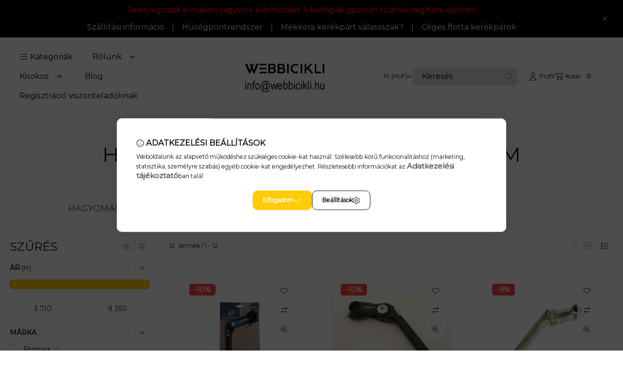

--- FILE ---
content_type: text/html; charset=UTF-8
request_url: https://webbicikli.hu/Hagyomanyos-Dontheto-22-2-mm
body_size: 59062
content:
<!DOCTYPE html>
                
                
    
    
        
    
    
    
    
                     
    
    
    
    
            <html lang="hu" class="page_shop_art_772958 js-ajax-product-list-checking  js-ajax-filter-box-checking filter-exists filter-box-in-sidebar search-bar-visible header-with-sticky-behavior fixed-cart-on-artdet with-avoid-breaking-megasubmenu on-product-page        icon--light">
    <head>
        <meta charset="utf-8">
<meta name="description" content="Hagyományos kormányszár - Dönthető - 22,2 mm, Nézz szét nálunk! Kerékpárok, alkatrészek és kiegészítők széles választéka - Magyarország piacvezető webshopja ked">
<meta name="robots" content="index, follow">
<meta http-equiv="X-UA-Compatible" content="IE=Edge">
<meta property="og:site_name" content="Kerékpár webáruház" />
<meta property="og:title" content="Dönthető Hagyományos Kormányszár 22,2 mm - Kerékpár webshop - Web">
<meta property="og:description" content="Hagyományos kormányszár - Dönthető - 22,2 mm, Nézz szét nálunk! Kerékpárok, alkatrészek és kiegészítők széles választéka - Magyarország piacvezető webshopja ked">
<meta property="og:type" content="website">
<meta property="og:url" content="https://webbicikli.hu/Hagyomanyos-Dontheto-22-2-mm">
<meta name="facebook-domain-verification" content="zfha2kpy6pef98cw0su518cl8l07tp">
<meta name="google-site-verification" content="jjB5JL0zFSA-mMVceVjQ1EqKwvuTmMrXtttXFdVSRDw">
<meta name="mobile-web-app-capable" content="yes">
<meta name="apple-mobile-web-app-capable" content="yes">
<meta name="MobileOptimized" content="320">
<meta name="HandheldFriendly" content="true">

<title>Dönthető Hagyományos Kormányszár 22,2 mm - Kerékpár webshop - Web</title>


<script>
var service_type="shop";
var shop_url_main="https://webbicikli.hu";
var actual_lang="hu";
var money_len="0";
var money_thousend=" ";
var money_dec=",";
var shop_id=2199;
var unas_design_url="https:"+"/"+"/"+"webbicikli.hu"+"/"+"!common_design"+"/"+"base"+"/"+"002500"+"/";
var unas_design_code='002500';
var unas_base_design_code='2500';
var unas_design_ver=4;
var unas_design_subver=1;
var unas_shop_url='https://webbicikli.hu';
var responsive="yes";
var config_plus=new Array();
config_plus['product_tooltip']=1;
config_plus['cart_fly_id']="cart-box__fly-to-desktop";
config_plus['cart_redirect']=2;
config_plus['cart_refresh_force']="1";
config_plus['money_type']='Ft';
config_plus['money_type_display']='Ft';
config_plus['overlay_close_on_click_forced']=1;
config_plus['overlay_close_on_esc_forced']=1;
config_plus['accessible_design']=true;
var lang_text=new Array();

var UNAS = UNAS || {};
UNAS.shop={"base_url":'https://webbicikli.hu',"domain":'webbicikli.hu',"username":'webbicikli.unas.hu',"id":2199,"lang":'hu',"currency_type":'Ft',"currency_code":'HUF',"currency_rate":'1',"currency_length":0,"base_currency_length":0,"canonical_url":'https://webbicikli.hu/Hagyomanyos-Dontheto-22-2-mm'};
UNAS.design={"code":'002500',"page":'product_list'};
UNAS.api_auth="e7375562460670b637c4fa158a688573";
UNAS.customer={"email":'',"id":0,"group_id":0,"without_registration":0};
UNAS.shop["category_id"]="772958";
UNAS.shop["only_private_customer_can_purchase"] = false;
 

UNAS.text = {
    "button_overlay_close": `Bezár`,
    "popup_window": `Felugró ablak`,
    "list": `lista`,
    "updating_in_progress": `frissítés folyamatban`,
    "updated": `frissítve`,
    "is_opened": `megnyitva`,
    "is_closed": `bezárva`,
    "deleted": `törölve`,
    "consent_granted": `hozzájárulás megadva`,
    "consent_rejected": `hozzájárulás elutasítva`,
    "field_is_incorrect": `mező hibás`,
    "error_title": `Hiba!`,
    "product_variants": `termék változatok`,
    "product_added_to_cart": `A termék a kosárba került`,
    "product_added_to_cart_with_qty_problem": `A termékből csak [qty_added_to_cart] [qty_unit] került kosárba`,
    "product_removed_from_cart": `A termék törölve a kosárból`,
    "reg_title_name": `Név`,
    "reg_title_company_name": `Cégnév`,
    "number_of_items_in_cart": `Kosárban lévő tételek száma`,
    "cart_is_empty": `A kosár üres`,
    "cart_updated": `A kosár frissült`
};


UNAS.text["delete_from_compare"]= `Törlés összehasonlításból`;
UNAS.text["comparison"]= `Összehasonlítás`;

UNAS.text["delete_from_favourites"]= `Törlés a kedvencek közül`;
UNAS.text["add_to_favourites"]= `Kedvencekhez`;






window.lazySizesConfig=window.lazySizesConfig || {};
window.lazySizesConfig.loadMode=1;
window.lazySizesConfig.loadHidden=false;

window.dataLayer = window.dataLayer || [];
function gtag(){dataLayer.push(arguments)};
gtag('js', new Date());
</script>

<script src="https://webbicikli.hu/temp/shop_2199_635995c3e21ecd0f2517cd9582c8f2ac.js?mod_time=1768561457"></script>

<link href="https://webbicikli.hu/temp/shop_2199_d89c1b3d99c4f5ef801d3b2720f7d97e.css?mod_time=1768820616" rel="stylesheet" type="text/css">

<link href="https://webbicikli.hu/Hagyomanyos-Dontheto-22-2-mm" rel="canonical">
<link id="favicon-96x96" rel="icon" type="image/png" href="https://webbicikli.hu/shop_ordered/2199/pic/fav-96x96.png" sizes="96x96">
<script>
        var google_consent=1;
    
        gtag('consent', 'default', {
           'ad_storage': 'denied',
           'ad_user_data': 'denied',
           'ad_personalization': 'denied',
           'analytics_storage': 'denied',
           'functionality_storage': 'denied',
           'personalization_storage': 'denied',
           'security_storage': 'granted'
        });

    
        gtag('consent', 'update', {
           'ad_storage': 'denied',
           'ad_user_data': 'denied',
           'ad_personalization': 'denied',
           'analytics_storage': 'denied',
           'functionality_storage': 'denied',
           'personalization_storage': 'denied',
           'security_storage': 'granted'
        });

        </script>
    <script async src="https://www.googletagmanager.com/gtag/js?id=G-4BHGYFQ1FL"></script>    <script>
    gtag('config', 'G-4BHGYFQ1FL');

        </script>
        <script>
    var google_analytics=1;

            gtag('event', 'view_item_list', {
              "currency": "HUF",
              "items": [
                                        {
                          "item_id": "26458",
                          "item_name": "Kormánnyak - ZOOM 22.2 állítható",
                                                    "item_category": "Kerékpár ALKATRÉSZEK/Kormány/Kormányszár / fej/Hagyományos - Dönthető - 22,2 mm",                          "price": '6690',
                          "list_position": 1,
                          "list_name": 'Kerékpár ALKATRÉSZEK/Kormány/Kormányszár / fej/Hagyományos - Dönthető - 22,2 mm'
                      }
                    ,                      {
                          "item_id": "31412042",
                          "item_name": "ZOOM kormánynyak állitható 22,2 alu 90/180mm matt fekete",
                                                    "item_category": "Kerékpár ALKATRÉSZEK/Kormány/Kormányszár / fej/Hagyományos - Dönthető - 22,2 mm",                          "price": '7150',
                          "list_position": 2,
                          "list_name": 'Kerékpár ALKATRÉSZEK/Kormány/Kormányszár / fej/Hagyományos - Dönthető - 22,2 mm'
                      }
                    ,                      {
                          "item_id": "31412050",
                          "item_name": "Kormánynyak alu 22,2 állítható ezüst 90/180mm",
                                                    "item_category": "Kerékpár ALKATRÉSZEK/Kormány/Kormányszár / fej/Hagyományos - Dönthető - 22,2 mm",                          "price": '3710',
                          "list_position": 3,
                          "list_name": 'Kerékpár ALKATRÉSZEK/Kormány/Kormányszár / fej/Hagyományos - Dönthető - 22,2 mm'
                      }
                    ,                      {
                          "item_id": "31411001",
                          "item_name": "Promax kormánnyak állitható 22,2 alu 85/180mm",
                                                    "item_category": "Kerékpár ALKATRÉSZEK/Kormány/Kormányszár / fej/Hagyományos - Dönthető - 22,2 mm",                          "price": '8890',
                          "list_position": 4,
                          "list_name": 'Kerékpár ALKATRÉSZEK/Kormány/Kormányszár / fej/Hagyományos - Dönthető - 22,2 mm'
                      }
                    ,                      {
                          "item_id": "31414042",
                          "item_name": "Kormánynyak állitható 22,2 alu 110/180mm zoom matt fekete",
                                                    "item_category": "Kerékpár ALKATRÉSZEK/Kormány/Kormányszár / fej/Hagyományos - Dönthető - 22,2 mm",                          "price": '9350',
                          "list_position": 5,
                          "list_name": 'Kerékpár ALKATRÉSZEK/Kormány/Kormányszár / fej/Hagyományos - Dönthető - 22,2 mm'
                      }
                    ,                      {
                          "item_id": "31413000",
                          "item_name": "Promax kormánynyak állitható 22,2 alu. 105/180mm",
                                                    "item_category": "Kerékpár ALKATRÉSZEK/Kormány/Kormányszár / fej/Hagyományos - Dönthető - 22,2 mm",                          "price": '7580',
                          "list_position": 6,
                          "list_name": 'Kerékpár ALKATRÉSZEK/Kormány/Kormányszár / fej/Hagyományos - Dönthető - 22,2 mm'
                      }
                    ,                      {
                          "item_id": "31414040",
                          "item_name": "Zoom kormánynyak állitható 22,2 alu 110/180mm - Ezüst",
                                                    "item_category": "Kerékpár ALKATRÉSZEK/Kormány/Kormányszár / fej/Hagyományos - Dönthető - 22,2 mm",                          "price": '9350',
                          "list_position": 7,
                          "list_name": 'Kerékpár ALKATRÉSZEK/Kormány/Kormányszár / fej/Hagyományos - Dönthető - 22,2 mm'
                      }
                    ,                      {
                          "item_id": "31414221",
                          "item_name": "Kormánynyak állítható 22,2 alu 105/180mm altrix",
                                                    "item_category": "Kerékpár ALKATRÉSZEK/Kormány/Kormányszár / fej/Hagyományos - Dönthető - 22,2 mm",                          "price": '6780',
                          "list_position": 8,
                          "list_name": 'Kerékpár ALKATRÉSZEK/Kormány/Kormányszár / fej/Hagyományos - Dönthető - 22,2 mm'
                      }
                    ,                      {
                          "item_id": "KOR053",
                          "item_name": "Kormányszár állítható zoom fekete 22.2-75/180",
                                                    "item_category": "Kerékpár ALKATRÉSZEK/Kormány/Kormányszár / fej/Hagyományos - Dönthető - 22,2 mm",                          "price": '9130',
                          "list_position": 9,
                          "list_name": 'Kerékpár ALKATRÉSZEK/Kormány/Kormányszár / fej/Hagyományos - Dönthető - 22,2 mm'
                      }
                    ,                      {
                          "item_id": "40300044",
                          "item_name": "  Kormányszár alu 22,2/25,4 180/105mm ezü áll promax ezüst állit",
                                                    "item_category": "Kerékpár ALKATRÉSZEK/Kormány/Kormányszár / fej/Hagyományos - Dönthető - 22,2 mm",                          "price": '7610',
                          "list_position": 10,
                          "list_name": 'Kerékpár ALKATRÉSZEK/Kormány/Kormányszár / fej/Hagyományos - Dönthető - 22,2 mm'
                      }
                    ,                      {
                          "item_id": "31412000",
                          "item_name": "  Kormánynyak alu 22,2 állítható | ezüst 90/180mm+0/50 mts-c231n-2",
                                                    "item_category": "Kerékpár ALKATRÉSZEK/Kormány/Kormányszár / fej/Hagyományos - Dönthető - 22,2 mm",                          "price": '6690',
                          "list_position": 11,
                          "list_name": 'Kerékpár ALKATRÉSZEK/Kormány/Kormányszár / fej/Hagyományos - Dönthető - 22,2 mm'
                      }
                    ,                      {
                          "item_id": "31412030",
                          "item_name": "  Kormánynyak alu 22,2 állítható | ezüst 90/180mm mts-C297-2",
                                                    "item_category": "Kerékpár ALKATRÉSZEK/Kormány/Kormányszár / fej/Hagyományos - Dönthető - 22,2 mm",                          "price": '3850',
                          "list_position": 12,
                          "list_name": 'Kerékpár ALKATRÉSZEK/Kormány/Kormányszár / fej/Hagyományos - Dönthető - 22,2 mm'
                      }
                                  ],
              'non_interaction': true
        });
           </script>
           <script>
        gtag('config', 'AW-11083787146',{'allow_enhanced_conversions':true});
                </script>
            <script>
        var google_ads=1;

                gtag('event','remarketing', {
            'ecomm_pagetype': 'category',
            'ecomm_prodid': ["26458","31412042","31412050","31411001","31414042","31413000","31414040","31414221","KOR053","40300044","31412000","31412030"]        });
            </script>
    
    <script>
    var facebook_pixel=1;
    /* <![CDATA[ */
        !function(f,b,e,v,n,t,s){if(f.fbq)return;n=f.fbq=function(){n.callMethod?
            n.callMethod.apply(n,arguments):n.queue.push(arguments)};if(!f._fbq)f._fbq=n;
            n.push=n;n.loaded=!0;n.version='2.0';n.queue=[];t=b.createElement(e);t.async=!0;
            t.src=v;s=b.getElementsByTagName(e)[0];s.parentNode.insertBefore(t,s)}(window,
                document,'script','//connect.facebook.net/en_US/fbevents.js');

        fbq('init', '874362953784277');
                fbq('track', 'PageView', {}, {eventID:'PageView.aW7-TwUWmvBxQnvlajzRRQAAf-I'});
        
        $(document).ready(function() {
            $(document).on("addToCart", function(event, product_array){
                facebook_event('AddToCart',{
					content_name: product_array.name,
					content_category: product_array.category,
					content_ids: [product_array.sku],
					contents: [{'id': product_array.sku, 'quantity': product_array.qty}],
					content_type: 'product',
					value: product_array.price,
					currency: 'HUF'
				}, {eventID:'AddToCart.' + product_array.event_id});
            });

            $(document).on("addToFavourites", function(event, product_array){
                facebook_event('AddToWishlist', {
                    content_ids: [product_array.sku],
                    content_type: 'product'
                }, {eventID:'AddToFavourites.' + product_array.event_id});
            });
        });

    /* ]]> */
    </script>


<!-- Smartlook tracking code -->
<script>
    window.smartlook||(function(d) {
        var o=smartlook=function(){ o.api.push(arguments)},h=d.getElementsByTagName('head')[0];
        var c=d.createElement('script');o.api=new Array();c.async=true;c.type='text/javascript';
        c.charset='utf-8';c.src='https://rec.smartlook.com/recorder.js';h.appendChild(c)
    })(document);
    smartlook('init', '359028');
</script>


<script src="https://script.v3.miclub.hu/js/apis.js" ></script>



<script src="https://www.onlinepenztarca.hu/js/onlinepenztarcajs.js?btr=nlpzh-rBcsm-vEHwt-qrGIh" defer></script>


<script>

    MIV3ClientApiV1Unas({
        iId: '631afc63fd1b38001b050926'
    });

</script>

        <meta content="width=device-width, initial-scale=1.0" name="viewport">
        <link rel="preload" href="https://webbicikli.hu/!common_design/own/fonts/montserrat/montserrat_vf.css" as="style">
        <link rel="stylesheet" href="https://webbicikli.hu/!common_design/own/fonts/montserrat/montserrat_vf.css" media="print" onload="this.onload=null;this.removeAttribute('media');" fetchpriority="high">
        <noscript>
            <link rel="stylesheet" href="https://webbicikli.hu/!common_design/own/fonts/montserrat/montserrat_vf.css">
        </noscript>
        <script>
            const DROPDOWN_DATA = {};
            const OVERLAY_DATA = {};
        </script>
        
                
                

        
        
                
        
        
        
        
        
        
        
        
        
        
        
        
        
        
        
                
        
        
        <style>
    #page_PopupContainer_tooltip .close::after, #page_PopupContainer .close::after {
        content: 'Bezár';
        margin-left: 5px;
    }
    @supports (mask-size: cover) {
        .form-select-group::after, .accordion .card-header-btn::after, .pane-accordion .pane-header-btn::after {
            mask-image: url('data:image/svg+xml;utf8,%3Csvg%20class%3D%22icon-set%22%20xmlns%3D%22http%3A%2F%2Fwww.w3.org%2F2000%2Fsvg%22%20viewBox%3D%220%200%20320%20512%22%3E%3C%21--%21%20Font%20Awesome%20Pro%206.3.0%20by%20%40fontawesome%20-%20https%3A%2F%2Ffontawesome.com%20License%20-%20https%3A%2F%2Ffontawesome.com%2Flicense%20%28Commercial%20License%29%20Copyright%202023%20Fonticons%2C%20Inc.%20--%3E%3Cpath%20d%3D%22M287.1%20192H32c-28.37%200-42.74%2034.5-22.62%2054.63l127.1%20128c12.5%2012.5%2032.75%2012.5%2045.25%200l127.1-128C330.7%20226.5%20316.5%20192%20287.1%20192zM159.1%20352L32.01%20224h255.9L159.1%20352z%22%2F%3E%3C%2Fsvg%3E');
        }
        .custom-control-input:checked ~ .custom-control-label::after {
            mask-image: url('data:image/svg+xml;utf8,%3Csvg%20class%3D%22icon-set%22%20xmlns%3D%22http%3A%2F%2Fwww.w3.org%2F2000%2Fsvg%22%20viewBox%3D%220%200%20448%20512%22%3E%3C%21--%21%20Font%20Awesome%20Pro%206.3.0%20by%20%40fontawesome%20-%20https%3A%2F%2Ffontawesome.com%20License%20-%20https%3A%2F%2Ffontawesome.com%2Flicense%20%28Commercial%20License%29%20Copyright%202023%20Fonticons%2C%20Inc.%20--%3E%3Cpath%20d%3D%22M443.3%20100.7C449.6%20106.9%20449.6%20117.1%20443.3%20123.3L171.3%20395.3C165.1%20401.6%20154.9%20401.6%20148.7%20395.3L4.686%20251.3C-1.562%20245.1-1.562%20234.9%204.686%20228.7C10.93%20222.4%2021.06%20222.4%2027.31%20228.7L160%20361.4L420.7%20100.7C426.9%2094.44%20437.1%2094.44%20443.3%20100.7H443.3z%22%2F%3E%3C%2Fsvg%3E');
        }
        input[type="search"]::-webkit-search-cancel-button, #page_PopupContainer_tooltip .close::before, #page_PopupContainer .close::before {
            mask-image: url("data:image/svg+xml;utf8,%3Csvg%20class%3D%22icon-set%22%20xmlns%3D%22http%3A%2F%2Fwww.w3.org%2F2000%2Fsvg%22%20viewBox%3D%220%200%20320%20512%22%3E%3C%21--%21%20Font%20Awesome%20Pro%206.3.0%20by%20%40fontawesome%20-%20https%3A%2F%2Ffontawesome.com%20License%20-%20https%3A%2F%2Ffontawesome.com%2Flicense%20%28Commercial%20License%29%20Copyright%202023%20Fonticons%2C%20Inc.%20--%3E%3Cpath%20d%3D%22M315.3%20411.3c-6.253%206.253-16.37%206.253-22.63%200L160%20278.6l-132.7%20132.7c-6.253%206.253-16.37%206.253-22.63%200c-6.253-6.253-6.253-16.37%200-22.63L137.4%20256L4.69%20123.3c-6.253-6.253-6.253-16.37%200-22.63c6.253-6.253%2016.37-6.253%2022.63%200L160%20233.4l132.7-132.7c6.253-6.253%2016.37-6.253%2022.63%200c6.253%206.253%206.253%2016.37%200%2022.63L182.6%20256l132.7%20132.7C321.6%20394.9%20321.6%20405.1%20315.3%20411.3z%22%2F%3E%3C%2Fsvg%3E");
        }
        .qtyminus_common::before {
            mask-image: url('data:image/svg+xml;utf8,%3Csvg%20class%3D%22icon-set%22%20xmlns%3D%22http%3A%2F%2Fwww.w3.org%2F2000%2Fsvg%22%20viewBox%3D%220%200%20448%20512%22%3E%3C%21--%21%20Font%20Awesome%20Pro%206.3.0%20by%20%40fontawesome%20-%20https%3A%2F%2Ffontawesome.com%20License%20-%20https%3A%2F%2Ffontawesome.com%2Flicense%20%28Commercial%20License%29%20Copyright%202023%20Fonticons%2C%20Inc.%20--%3E%3Cpath%20d%3D%22M432%20256C432%20264.8%20424.8%20272%20416%20272H32c-8.844%200-16-7.15-16-15.99C16%20247.2%2023.16%20240%2032%20240h384C424.8%20240%20432%20247.2%20432%20256z%22%2F%3E%3C%2Fsvg%3E');
        }
        .qtyplus_common::before {
            mask-image: url('data:image/svg+xml;utf8,%3Csvg%20class%3D%22icon-set%22%20xmlns%3D%22http%3A%2F%2Fwww.w3.org%2F2000%2Fsvg%22%20viewBox%3D%220%200%20448%20512%22%3E%3C%21--%21%20Font%20Awesome%20Pro%206.3.0%20by%20%40fontawesome%20-%20https%3A%2F%2Ffontawesome.com%20License%20-%20https%3A%2F%2Ffontawesome.com%2Flicense%20%28Commercial%20License%29%20Copyright%202023%20Fonticons%2C%20Inc.%20--%3E%3Cpath%20d%3D%22M432%20256C432%20264.8%20424.8%20272%20416%20272h-176V448c0%208.844-7.156%2016.01-16%2016.01S208%20456.8%20208%20448V272H32c-8.844%200-16-7.15-16-15.99C16%20247.2%2023.16%20240%2032%20240h176V64c0-8.844%207.156-15.99%2016-15.99S240%2055.16%20240%2064v176H416C424.8%20240%20432%20247.2%20432%20256z%22%2F%3E%3C%2Fsvg%3E');
        }
    }
    @supports not (mask-size: cover) {
        .qtyminus_common {
            background-image: url('data:image/svg+xml;utf8,%3Csvg%20class%3D%22icon-set%22%20xmlns%3D%22http%3A%2F%2Fwww.w3.org%2F2000%2Fsvg%22%20viewBox%3D%220%200%20448%20512%22%3E%3C%21--%21%20Font%20Awesome%20Pro%206.3.0%20by%20%40fontawesome%20-%20https%3A%2F%2Ffontawesome.com%20License%20-%20https%3A%2F%2Ffontawesome.com%2Flicense%20%28Commercial%20License%29%20Copyright%202023%20Fonticons%2C%20Inc.%20--%3E%3Cpath%20d%3D%22M432%20256C432%20264.8%20424.8%20272%20416%20272H32c-8.844%200-16-7.15-16-15.99C16%20247.2%2023.16%20240%2032%20240h384C424.8%20240%20432%20247.2%20432%20256z%22%2F%3E%3C%2Fsvg%3E');
        }
        .qtyplus_common {
            background-image: url('data:image/svg+xml;utf8,%3Csvg%20class%3D%22icon-set%22%20xmlns%3D%22http%3A%2F%2Fwww.w3.org%2F2000%2Fsvg%22%20viewBox%3D%220%200%20448%20512%22%3E%3C%21--%21%20Font%20Awesome%20Pro%206.3.0%20by%20%40fontawesome%20-%20https%3A%2F%2Ffontawesome.com%20License%20-%20https%3A%2F%2Ffontawesome.com%2Flicense%20%28Commercial%20License%29%20Copyright%202023%20Fonticons%2C%20Inc.%20--%3E%3Cpath%20d%3D%22M432%20256C432%20264.8%20424.8%20272%20416%20272h-176V448c0%208.844-7.156%2016.01-16%2016.01S208%20456.8%20208%20448V272H32c-8.844%200-16-7.15-16-15.99C16%20247.2%2023.16%20240%2032%20240h176V64c0-8.844%207.156-15.99%2016-15.99S240%2055.16%20240%2064v176H416C424.8%20240%20432%20247.2%20432%20256z%22%2F%3E%3C%2Fsvg%3E');
        }
        select, .accordion .card-header-btn::after, .pane-accordion .pane-header-btn::after {
            background-image: url('data:image/svg+xml;utf8,%3Csvg%20class%3D%22icon-set%22%20xmlns%3D%22http%3A%2F%2Fwww.w3.org%2F2000%2Fsvg%22%20viewBox%3D%220%200%20320%20512%22%3E%3C%21--%21%20Font%20Awesome%20Pro%206.3.0%20by%20%40fontawesome%20-%20https%3A%2F%2Ffontawesome.com%20License%20-%20https%3A%2F%2Ffontawesome.com%2Flicense%20%28Commercial%20License%29%20Copyright%202023%20Fonticons%2C%20Inc.%20--%3E%3Cpath%20d%3D%22M287.1%20192H32c-28.37%200-42.74%2034.5-22.62%2054.63l127.1%20128c12.5%2012.5%2032.75%2012.5%2045.25%200l127.1-128C330.7%20226.5%20316.5%20192%20287.1%20192zM159.1%20352L32.01%20224h255.9L159.1%20352z%22%2F%3E%3C%2Fsvg%3E');
        }
        input[type="search"]::-webkit-search-cancel-button, #page_PopupContainer_tooltip .close, #page_PopupContainer .close {
            background-image: url("data:image/svg+xml;utf8,%3Csvg%20class%3D%22icon-set%22%20xmlns%3D%22http%3A%2F%2Fwww.w3.org%2F2000%2Fsvg%22%20viewBox%3D%220%200%20320%20512%22%3E%3C%21--%21%20Font%20Awesome%20Pro%206.3.0%20by%20%40fontawesome%20-%20https%3A%2F%2Ffontawesome.com%20License%20-%20https%3A%2F%2Ffontawesome.com%2Flicense%20%28Commercial%20License%29%20Copyright%202023%20Fonticons%2C%20Inc.%20--%3E%3Cpath%20d%3D%22M315.3%20411.3c-6.253%206.253-16.37%206.253-22.63%200L160%20278.6l-132.7%20132.7c-6.253%206.253-16.37%206.253-22.63%200c-6.253-6.253-6.253-16.37%200-22.63L137.4%20256L4.69%20123.3c-6.253-6.253-6.253-16.37%200-22.63c6.253-6.253%2016.37-6.253%2022.63%200L160%20233.4l132.7-132.7c6.253-6.253%2016.37-6.253%2022.63%200c6.253%206.253%206.253%2016.37%200%2022.63L182.6%20256l132.7%20132.7C321.6%20394.9%20321.6%20405.1%20315.3%20411.3z%22%2F%3E%3C%2Fsvg%3E");
        }
    }
</style>        <style>
    @supports (mask-size: cover) {
        .filtered-tags label > span:first-child::before {
            mask-image: url('data:image/svg+xml;utf8,%3Csvg%20class%3D%22icon-set%22%20xmlns%3D%22http%3A%2F%2Fwww.w3.org%2F2000%2Fsvg%22%20viewBox%3D%220%200%20320%20512%22%3E%3C%21--%21%20Font%20Awesome%20Pro%206.3.0%20by%20%40fontawesome%20-%20https%3A%2F%2Ffontawesome.com%20License%20-%20https%3A%2F%2Ffontawesome.com%2Flicense%20%28Commercial%20License%29%20Copyright%202023%20Fonticons%2C%20Inc.%20--%3E%3Cpath%20d%3D%22M315.3%20411.3c-6.253%206.253-16.37%206.253-22.63%200L160%20278.6l-132.7%20132.7c-6.253%206.253-16.37%206.253-22.63%200c-6.253-6.253-6.253-16.37%200-22.63L137.4%20256L4.69%20123.3c-6.253-6.253-6.253-16.37%200-22.63c6.253-6.253%2016.37-6.253%2022.63%200L160%20233.4l132.7-132.7c6.253-6.253%2016.37-6.253%2022.63%200c6.253%206.253%206.253%2016.37%200%2022.63L182.6%20256l132.7%20132.7C321.6%20394.9%20321.6%20405.1%20315.3%20411.3z%22%2F%3E%3C%2Fsvg%3E');
        }
        .ui-slider-handle::after {
            mask-image: url('data:image/svg+xml;utf8,%3Csvg%20class%3D%22icon-set%22%20xmlns%3D%22http%3A%2F%2Fwww.w3.org%2F2000%2Fsvg%22%20viewBox%3D%220%200%20256%20512%22%3E%3C%21--%21%20Font%20Awesome%20Pro%206.3.0%20by%20%40fontawesome%20-%20https%3A%2F%2Ffontawesome.com%20License%20-%20https%3A%2F%2Ffontawesome.com%2Flicense%20%28Commercial%20License%29%20Copyright%202023%20Fonticons%2C%20Inc.%20--%3E%3Cpath%20d%3D%22M64%20128v255.1c0%2028.37%2034.5%2042.74%2054.63%2022.62l128-127.1c12.5-12.5%2012.5-32.75%200-45.25l-128-127.1C98.5%2085.27%2064%2099.52%2064%20128zM224%20256l-128%20127.1V128L224%20256z%22%2F%3E%3C%2Fsvg%3E');
        }
        .order__select-outer select {
            mask-image: url('data:image/svg+xml;utf8,%3Csvg%20class%3D%22icon-set%22%20xmlns%3D%22http%3A%2F%2Fwww.w3.org%2F2000%2Fsvg%22%20viewBox%3D%220%200%20576%20512%22%3E%3C%21--%21%20Font%20Awesome%20Pro%206.3.0%20by%20%40fontawesome%20-%20https%3A%2F%2Ffontawesome.com%20License%20-%20https%3A%2F%2Ffontawesome.com%2Flicense%20%28Commercial%20License%29%20Copyright%202023%20Fonticons%2C%20Inc.%20--%3E%3Cpath%20d%3D%22M368%20432h-64c-8.844%200-15.1%207.156-15.1%2016S295.2%20464%20304%20464h64c8.844%200%2016-7.156%2016-16S376.8%20432%20368%20432zM432%20304h-128c-8.844%200-15.1%207.156-15.1%2016S295.2%20336%20304%20336h128c8.844%200%2016-7.156%2016-16S440.8%20304%20432%20304zM496%20176h-192c-8.844%200-15.1%207.156-15.1%2016S295.2%20208%20304%20208h192C504.8%20208%20512%20200.8%20512%20192S504.8%20176%20496%20176zM560%2048h-256c-8.844%200-15.1%207.156-15.1%2016S295.2%2080%20304%2080h256C568.8%2080%20576%2072.84%20576%2064S568.8%2048%20560%2048zM224%20352c-4.094%200-8.188%201.562-11.31%204.688L144%20425.4V48C144%2039.16%20136.8%2032%20128%2032S112%2039.16%20112%2048v377.4l-68.69-68.69c-6.25-6.25-16.38-6.25-22.62%200s-6.25%2016.38%200%2022.62l96%2096c6.25%206.25%2016.38%206.25%2022.62%200l96-96c6.25-6.25%206.25-16.38%200-22.62C232.2%20353.6%20228.1%20352%20224%20352z%22%2F%3E%3C%2Fsvg%3E');
        }
        .order__select-outer select.price {
            mask-image: url('data:image/svg+xml;utf8,%3Csvg%20class%3D%22icon-set%22%20xmlns%3D%22http%3A%2F%2Fwww.w3.org%2F2000%2Fsvg%22%20viewBox%3D%220%200%20512%20512%22%3E%3C%21--%21%20Font%20Awesome%20Pro%206.3.0%20by%20%40fontawesome%20-%20https%3A%2F%2Ffontawesome.com%20License%20-%20https%3A%2F%2Ffontawesome.com%2Flicense%20%28Commercial%20License%29%20Copyright%202023%20Fonticons%2C%20Inc.%20--%3E%3Cpath%20d%3D%22M336%20224l96-.0039c8.844%200%2016-7.152%2016-15.1S440.8%20192%20432%20192h-32V48C400%2039.16%20392.8%2032%20384%2032h-32c-8.844%200-16%207.156-16%2016S343.2%2064%20352%2064h16v128h-32C327.2%20192%20320%20199.2%20320%20208S327.2%20224%20336%20224zM384%20256c-44.13%200-80%2035.88-80%2080S339.9%20416%20384%20416c16.73%200%2032.25-5.199%2045.11-14.01C421.3%20428.5%20396.1%20448%20368%20448c-8.844%200-16%207.156-16%2016s7.156%2016%2016%2016c52.94%200%2096-43.06%2096-96v-48C464%20291.9%20428.1%20256%20384%20256zM384%20384c-26.47%200-48-21.53-48-48S357.5%20288%20384%20288s48%2021.53%2048%2048S410.5%20384%20384%20384zM224%20352c-4.094%200-8.188%201.562-11.31%204.688L144%20425.4V48C144%2039.16%20136.8%2032%20128%2032S112%2039.16%20112%2048v377.4l-68.69-68.69c-6.25-6.25-16.38-6.25-22.62%200s-6.25%2016.38%200%2022.62l96%2096c6.25%206.25%2016.38%206.25%2022.62%200l96-96c6.25-6.25%206.25-16.38%200-22.62C232.2%20353.6%20228.1%20352%20224%20352z%22%2F%3E%3C%2Fsvg%3E');
        }
        .order__select-outer select.price_desc {
            mask-image: url('data:image/svg+xml;utf8,%3Csvg%20class%3D%22icon-set%22%20xmlns%3D%22http%3A%2F%2Fwww.w3.org%2F2000%2Fsvg%22%20viewBox%3D%220%200%20512%20512%22%3E%3C%21--%21%20Font%20Awesome%20Pro%206.3.0%20by%20%40fontawesome%20-%20https%3A%2F%2Ffontawesome.com%20License%20-%20https%3A%2F%2Ffontawesome.com%2Flicense%20%28Commercial%20License%29%20Copyright%202023%20Fonticons%2C%20Inc.%20--%3E%3Cpath%20d%3D%22M432%20448h-32V304C400%20295.2%20392.8%20288%20384%20288h-32c-8.844%200-16%207.156-16%2016S343.2%20320%20352%20320h16v128h-32c-8.844%200-16%207.156-16%2016s7.156%2016%2016%2016h96c8.844%200%2016-7.156%2016-16S440.8%20448%20432%20448zM384%2032c-44.13%200-80%2035.88-80%2080S339.9%20192%20384%20192c16.73%200%2032.25-5.199%2045.11-14.01C421.3%20204.5%20396.1%20224%20368%20224C359.2%20224%20352%20231.2%20352%20240S359.2%20256%20368%20256c52.94%200%2096-43.06%2096-96V112C464%2067.88%20428.1%2032%20384%2032zM384%20160c-26.47%200-48-21.53-48-48S357.5%2064%20384%2064s48%2021.53%2048%2048S410.5%20160%20384%20160zM224%20352c-4.094%200-8.188%201.562-11.31%204.688L144%20425.4V48C144%2039.16%20136.8%2032%20128%2032S112%2039.16%20112%2048v377.4l-68.69-68.69c-6.25-6.25-16.38-6.25-22.62%200s-6.25%2016.38%200%2022.62l96%2096c6.25%206.25%2016.38%206.25%2022.62%200l96-96c6.25-6.25%206.25-16.38%200-22.62C232.2%20353.6%20228.1%20352%20224%20352z%22%2F%3E%3C%2Fsvg%3E');
        }
        .order__select-outer select.unit_price {
            mask-image: url('data:image/svg+xml;utf8,%3Csvg%20class%3D%22icon-set%22%20xmlns%3D%22http%3A%2F%2Fwww.w3.org%2F2000%2Fsvg%22%20viewBox%3D%220%200%20512%20512%22%3E%3C%21--%21%20Font%20Awesome%20Pro%206.3.0%20by%20%40fontawesome%20-%20https%3A%2F%2Ffontawesome.com%20License%20-%20https%3A%2F%2Ffontawesome.com%2Flicense%20%28Commercial%20License%29%20Copyright%202023%20Fonticons%2C%20Inc.%20--%3E%3Cpath%20d%3D%22M336%20224l96-.0039c8.844%200%2016-7.152%2016-15.1S440.8%20192%20432%20192h-32V48C400%2039.16%20392.8%2032%20384%2032h-32c-8.844%200-16%207.156-16%2016S343.2%2064%20352%2064h16v128h-32C327.2%20192%20320%20199.2%20320%20208S327.2%20224%20336%20224zM384%20256c-44.13%200-80%2035.88-80%2080S339.9%20416%20384%20416c16.73%200%2032.25-5.199%2045.11-14.01C421.3%20428.5%20396.1%20448%20368%20448c-8.844%200-16%207.156-16%2016s7.156%2016%2016%2016c52.94%200%2096-43.06%2096-96v-48C464%20291.9%20428.1%20256%20384%20256zM384%20384c-26.47%200-48-21.53-48-48S357.5%20288%20384%20288s48%2021.53%2048%2048S410.5%20384%20384%20384zM224%20352c-4.094%200-8.188%201.562-11.31%204.688L144%20425.4V48C144%2039.16%20136.8%2032%20128%2032S112%2039.16%20112%2048v377.4l-68.69-68.69c-6.25-6.25-16.38-6.25-22.62%200s-6.25%2016.38%200%2022.62l96%2096c6.25%206.25%2016.38%206.25%2022.62%200l96-96c6.25-6.25%206.25-16.38%200-22.62C232.2%20353.6%20228.1%20352%20224%20352z%22%2F%3E%3C%2Fsvg%3E');
        }
        .order__select-outer select.unit_price_desc {
            mask-image: url('data:image/svg+xml;utf8,%3Csvg%20class%3D%22icon-set%22%20xmlns%3D%22http%3A%2F%2Fwww.w3.org%2F2000%2Fsvg%22%20viewBox%3D%220%200%20512%20512%22%3E%3C%21--%21%20Font%20Awesome%20Pro%206.3.0%20by%20%40fontawesome%20-%20https%3A%2F%2Ffontawesome.com%20License%20-%20https%3A%2F%2Ffontawesome.com%2Flicense%20%28Commercial%20License%29%20Copyright%202023%20Fonticons%2C%20Inc.%20--%3E%3Cpath%20d%3D%22M432%20448h-32V304C400%20295.2%20392.8%20288%20384%20288h-32c-8.844%200-16%207.156-16%2016S343.2%20320%20352%20320h16v128h-32c-8.844%200-16%207.156-16%2016s7.156%2016%2016%2016h96c8.844%200%2016-7.156%2016-16S440.8%20448%20432%20448zM384%2032c-44.13%200-80%2035.88-80%2080S339.9%20192%20384%20192c16.73%200%2032.25-5.199%2045.11-14.01C421.3%20204.5%20396.1%20224%20368%20224C359.2%20224%20352%20231.2%20352%20240S359.2%20256%20368%20256c52.94%200%2096-43.06%2096-96V112C464%2067.88%20428.1%2032%20384%2032zM384%20160c-26.47%200-48-21.53-48-48S357.5%2064%20384%2064s48%2021.53%2048%2048S410.5%20160%20384%20160zM224%20352c-4.094%200-8.188%201.562-11.31%204.688L144%20425.4V48C144%2039.16%20136.8%2032%20128%2032S112%2039.16%20112%2048v377.4l-68.69-68.69c-6.25-6.25-16.38-6.25-22.62%200s-6.25%2016.38%200%2022.62l96%2096c6.25%206.25%2016.38%206.25%2022.62%200l96-96c6.25-6.25%206.25-16.38%200-22.62C232.2%20353.6%20228.1%20352%20224%20352z%22%2F%3E%3C%2Fsvg%3E');
        }
        .order__select-outer select.name {
            mask-image: url('data:image/svg+xml;utf8,%3Csvg%20class%3D%22icon-set%22%20xmlns%3D%22http%3A%2F%2Fwww.w3.org%2F2000%2Fsvg%22%20viewBox%3D%220%200%20512%20512%22%3E%3C%21--%21%20Font%20Awesome%20Pro%206.3.0%20by%20%40fontawesome%20-%20https%3A%2F%2Ffontawesome.com%20License%20-%20https%3A%2F%2Ffontawesome.com%2Flicense%20%28Commercial%20License%29%20Copyright%202023%20Fonticons%2C%20Inc.%20--%3E%3Cpath%20d%3D%22M478.3%20200.8l-79.1-160c-5.438-10.81-23.19-10.81-28.62%200l-79.1%20160c-3.953%207.906-.75%2017.5%207.156%2021.47c7.906%204%2017.52%20.7187%2021.47-7.156L329.9%20192h108.2l11.58%2023.16c3.096%206.156%2012.08%2011.88%2021.47%207.156C479.1%20218.3%20482.3%20208.8%20478.3%20200.8zM345.9%20160l38.11-76.22L422.1%20160H345.9zM447.1%20448h-94.7l107.2-134c3.844-4.812%204.578-11.38%201.922-16.94C459.7%20291.5%20454.2%20288%20447.1%20288H319.1c-8.844%200-16%207.156-16%2016s7.156%2016%2016%2016h94.7l-107.2%20134c-3.844%204.812-4.578%2011.38-1.922%2016.94C308.2%20476.5%20313.8%20480%20319.1%20480h127.1c8.844%200%2015.1-7.156%2015.1-16S456.8%20448%20447.1%20448zM224%20352c-4.094%200-8.188%201.562-11.31%204.688L144%20425.4V48c0-8.844-7.156-16-16-16S112%2039.16%20112%2048v377.4l-68.69-68.69c-6.25-6.25-16.38-6.25-22.62%200s-6.25%2016.38%200%2022.62l96%2096c6.25%206.25%2016.38%206.25%2022.62%200l96-96c6.25-6.25%206.25-16.38%200-22.62C232.2%20353.6%20228.1%20352%20224%20352z%22%2F%3E%3C%2Fsvg%3E');
        }
        .order__select-outer select.name_desc {
            mask-image: url('data:image/svg+xml;utf8,%3Csvg%20class%3D%22icon-set%22%20xmlns%3D%22http%3A%2F%2Fwww.w3.org%2F2000%2Fsvg%22%20viewBox%3D%220%200%20512%20512%22%3E%3C%21--%21%20Font%20Awesome%20Pro%206.3.0%20by%20%40fontawesome%20-%20https%3A%2F%2Ffontawesome.com%20License%20-%20https%3A%2F%2Ffontawesome.com%2Flicense%20%28Commercial%20License%29%20Copyright%202023%20Fonticons%2C%20Inc.%20--%3E%3Cpath%20d%3D%22M478.3%20456.8l-79.99-159.1c-5.438-10.81-23.19-10.81-28.62%200l-79.99%20159.1c-3.953%207.906-.75%2017.5%207.156%2021.47c7.906%204%2017.51%20.7187%2021.47-7.156l11.58-23.16h108.2l11.58%2023.16c3.094%206.156%2012.08%2011.88%2021.47%207.156C479.1%20474.3%20482.3%20464.7%20478.3%20456.8zM345.9%20415.1L384%20339.7l38.11%2076.21H345.9zM320%2063.1h94.7l-107.2%20133.1c-3.842%204.812-4.576%2011.38-1.92%2016.94c2.67%205.531%208.261%209.078%2014.42%209.078h127.1c8.844%200%2015.1-7.172%2015.1-16.02s-7.154-15.1-15.1-15.1h-94.7l107.2-133.1c3.842-4.812%204.576-11.37%201.92-16.93C459.7%2035.53%20454.2%2032%20447.1%2032h-127.1c-8.844%200-15.1%207.156-15.1%2016C304%2056.84%20311.2%2063.1%20320%2063.1zM224%20352c-4.094%200-8.188%201.562-11.31%204.688L144%20425.4V48c0-8.844-7.156-16-16-16S112%2039.16%20112%2048v377.4l-68.69-68.69c-6.25-6.25-16.38-6.25-22.62%200s-6.25%2016.38%200%2022.62l96%2096c6.25%206.25%2016.38%206.25%2022.62%200l96-96c6.25-6.25%206.25-16.38%200-22.62C232.2%20353.6%20228.1%20352%20224%20352z%22%2F%3E%3C%2Fsvg%3E');
        }
        .order__select-outer select.time {
            mask-image: url('data:image/svg+xml;utf8,%3Csvg%20class%3D%22icon-set%22%20xmlns%3D%22http%3A%2F%2Fwww.w3.org%2F2000%2Fsvg%22%20viewBox%3D%220%200%20512%20512%22%3E%3C%21--%21%20Font%20Awesome%20Pro%206.3.0%20by%20%40fontawesome%20-%20https%3A%2F%2Ffontawesome.com%20License%20-%20https%3A%2F%2Ffontawesome.com%2Flicense%20%28Commercial%20License%29%20Copyright%202023%20Fonticons%2C%20Inc.%20--%3E%3Cpath%20d%3D%22M272%20251.2L333.3%20343.1C338.2%20350.5%20336.2%20360.4%20328.9%20365.3C321.5%20370.2%20311.6%20368.2%20306.7%20360.9L242.7%20264.9C240.9%20262.2%20240%20259.2%20240%20255.1V111.1C240%20103.2%20247.2%2095.1%20256%2095.1C264.8%2095.1%20272%20103.2%20272%20111.1L272%20251.2zM512%20256C512%20397.4%20397.4%20512%20256%20512C114.6%20512%200%20397.4%200%20256C0%20114.6%20114.6%200%20256%200C397.4%200%20512%20114.6%20512%20256zM256%2032C132.3%2032%2032%20132.3%2032%20256C32%20379.7%20132.3%20480%20256%20480C379.7%20480%20480%20379.7%20480%20256C480%20132.3%20379.7%2032%20256%2032z%22%2F%3E%3C%2Fsvg%3E');
        }
        .order__select-outer select.time_desc {
            mask-image: url('data:image/svg+xml;utf8,%3Csvg%20class%3D%22icon-set%22%20xmlns%3D%22http%3A%2F%2Fwww.w3.org%2F2000%2Fsvg%22%20viewBox%3D%220%200%20512%20512%22%3E%3C%21--%21%20Font%20Awesome%20Pro%206.3.0%20by%20%40fontawesome%20-%20https%3A%2F%2Ffontawesome.com%20License%20-%20https%3A%2F%2Ffontawesome.com%2Flicense%20%28Commercial%20License%29%20Copyright%202023%20Fonticons%2C%20Inc.%20--%3E%3Cpath%20d%3D%22M256%200C397.4%200%20512%20114.6%20512%20256C512%20397.4%20397.4%20512%20256%20512C172.2%20512%2097.87%20471.8%2051.19%20409.6C45.88%20402.5%2047.31%20392.5%2054.37%20387.2C61.44%20381.9%2071.47%20383.3%2076.78%20390.4C117.7%20444.8%20182.7%20480%20256%20480C379.7%20480%20480%20379.7%20480%20256C480%20132.3%20379.7%2032%20256%2032C166.7%2032%2089.51%2084.3%2053.55%20160H144C152.8%20160%20160%20167.2%20160%20176C160%20184.8%20152.8%20192%20144%20192H16C7.164%20192%200%20184.8%200%20176V48C0%2039.16%207.164%2032%2016%2032C24.84%2032%2032%2039.16%2032%2048V131.1C75.66%2053.29%20159.6%200%20256%200zM256%20128C264.8%20128%20272%20135.2%20272%20144V249.4L347.3%20324.7C353.6%20330.9%20353.6%20341.1%20347.3%20347.3C341.1%20353.6%20330.9%20353.6%20324.7%20347.3L244.7%20267.3C241.7%20264.3%20239.1%20260.2%20239.1%20256V144C239.1%20135.2%20247.2%20128%20255.1%20128H256z%22%2F%3E%3C%2Fsvg%3E');
        }
        .order__select-outer select.order_value {
            mask-image: url('data:image/svg+xml;utf8,%3Csvg%20class%3D%22icon-set%22%20xmlns%3D%22http%3A%2F%2Fwww.w3.org%2F2000%2Fsvg%22%20viewBox%3D%220%200%20576%20512%22%3E%3C%21--%21%20Font%20Awesome%20Pro%206.3.0%20by%20%40fontawesome%20-%20https%3A%2F%2Ffontawesome.com%20License%20-%20https%3A%2F%2Ffontawesome.com%2Flicense%20%28Commercial%20License%29%20Copyright%202023%20Fonticons%2C%20Inc.%20--%3E%3Cpath%20d%3D%22M64%2048.04C64%2039.2%2071.16%2032.04%2080%2032.04H112C120.8%2032.04%20128%2039.2%20128%2048.04V192H160C168.8%20192%20176%20199.2%20176%20208C176%20216.9%20168.8%20224%20160%20224H64C55.16%20224%2048%20216.9%2048%20208C48%20199.2%2055.16%20192%2064%20192H96V64.04H80C71.16%2064.04%2064%2056.87%2064%2048.04V48.04zM224%2096C224%2087.16%20231.2%2080%20240%2080H528C536.8%2080%20544%2087.16%20544%2096C544%20104.8%20536.8%20112%20528%20112H240C231.2%20112%20224%20104.8%20224%2096zM224%20256C224%20247.2%20231.2%20240%20240%20240H528C536.8%20240%20544%20247.2%20544%20256C544%20264.8%20536.8%20272%20528%20272H240C231.2%20272%20224%20264.8%20224%20256zM224%20416C224%20407.2%20231.2%20400%20240%20400H528C536.8%20400%20544%20407.2%20544%20416C544%20424.8%20536.8%20432%20528%20432H240C231.2%20432%20224%20424.8%20224%20416zM75.31%20339.3C69.07%20345.6%2058.94%20345.6%2052.69%20339.3C46.44%20333.1%2046.44%20322.9%2052.69%20316.7L68.1%20301.3C92.28%20277.1%20131.9%20278.4%20154.4%20304.1C174.4%20326.1%20173.8%20361.2%20153.1%20383.4L92.82%20448H160C168.8%20448%20176%20455.2%20176%20464C176%20472.8%20168.8%20480%20160%20480H56C49.63%20480%2043.87%20476.2%2041.33%20470.4C38.79%20464.5%2039.96%20457.7%2044.3%20453.1L129.7%20361.6C139.2%20351.4%20139.5%20335.7%20130.3%20325.2C119.1%20313.4%20101.8%20312.8%2090.73%20323.9L75.31%20339.3z%22%2F%3E%3C%2Fsvg%3E');
        }
    }
    @supports not (mask-size: cover) {
        .filtered-tags label > span:first-child::before {
            background-image: url('data:image/svg+xml;utf8,%3Csvg%20class%3D%22icon-set%22%20xmlns%3D%22http%3A%2F%2Fwww.w3.org%2F2000%2Fsvg%22%20viewBox%3D%220%200%20320%20512%22%3E%3C%21--%21%20Font%20Awesome%20Pro%206.3.0%20by%20%40fontawesome%20-%20https%3A%2F%2Ffontawesome.com%20License%20-%20https%3A%2F%2Ffontawesome.com%2Flicense%20%28Commercial%20License%29%20Copyright%202023%20Fonticons%2C%20Inc.%20--%3E%3Cpath%20d%3D%22M315.3%20411.3c-6.253%206.253-16.37%206.253-22.63%200L160%20278.6l-132.7%20132.7c-6.253%206.253-16.37%206.253-22.63%200c-6.253-6.253-6.253-16.37%200-22.63L137.4%20256L4.69%20123.3c-6.253-6.253-6.253-16.37%200-22.63c6.253-6.253%2016.37-6.253%2022.63%200L160%20233.4l132.7-132.7c6.253-6.253%2016.37-6.253%2022.63%200c6.253%206.253%206.253%2016.37%200%2022.63L182.6%20256l132.7%20132.7C321.6%20394.9%20321.6%20405.1%20315.3%20411.3z%22%2F%3E%3C%2Fsvg%3E');
        }
        .ui-slider-handle::after {
            background-image: url('data:image/svg+xml;utf8,%3Csvg%20fill%3D%22white%22%20class%3D%22icon-set%22%20xmlns%3D%22http%3A%2F%2Fwww.w3.org%2F2000%2Fsvg%22%20viewBox%3D%220%200%20256%20512%22%3E%3C%21--%21%20Font%20Awesome%20Pro%206.3.0%20by%20%40fontawesome%20-%20https%3A%2F%2Ffontawesome.com%20License%20-%20https%3A%2F%2Ffontawesome.com%2Flicense%20%28Commercial%20License%29%20Copyright%202023%20Fonticons%2C%20Inc.%20--%3E%3Cpath%20d%3D%22M64%20128v255.1c0%2028.37%2034.5%2042.74%2054.63%2022.62l128-127.1c12.5-12.5%2012.5-32.75%200-45.25l-128-127.1C98.5%2085.27%2064%2099.52%2064%20128zM224%20256l-128%20127.1V128L224%20256z%22%2F%3E%3C%2Fsvg%3E');
        }
        .order__select-outer select {
            background-image: url('data:image/svg+xml;utf8,%3Csvg%20class%3D%22icon-set%22%20xmlns%3D%22http%3A%2F%2Fwww.w3.org%2F2000%2Fsvg%22%20viewBox%3D%220%200%20576%20512%22%3E%3C%21--%21%20Font%20Awesome%20Pro%206.3.0%20by%20%40fontawesome%20-%20https%3A%2F%2Ffontawesome.com%20License%20-%20https%3A%2F%2Ffontawesome.com%2Flicense%20%28Commercial%20License%29%20Copyright%202023%20Fonticons%2C%20Inc.%20--%3E%3Cpath%20d%3D%22M368%20432h-64c-8.844%200-15.1%207.156-15.1%2016S295.2%20464%20304%20464h64c8.844%200%2016-7.156%2016-16S376.8%20432%20368%20432zM432%20304h-128c-8.844%200-15.1%207.156-15.1%2016S295.2%20336%20304%20336h128c8.844%200%2016-7.156%2016-16S440.8%20304%20432%20304zM496%20176h-192c-8.844%200-15.1%207.156-15.1%2016S295.2%20208%20304%20208h192C504.8%20208%20512%20200.8%20512%20192S504.8%20176%20496%20176zM560%2048h-256c-8.844%200-15.1%207.156-15.1%2016S295.2%2080%20304%2080h256C568.8%2080%20576%2072.84%20576%2064S568.8%2048%20560%2048zM224%20352c-4.094%200-8.188%201.562-11.31%204.688L144%20425.4V48C144%2039.16%20136.8%2032%20128%2032S112%2039.16%20112%2048v377.4l-68.69-68.69c-6.25-6.25-16.38-6.25-22.62%200s-6.25%2016.38%200%2022.62l96%2096c6.25%206.25%2016.38%206.25%2022.62%200l96-96c6.25-6.25%206.25-16.38%200-22.62C232.2%20353.6%20228.1%20352%20224%20352z%22%2F%3E%3C%2Fsvg%3E');
        }
        .order__select-outer select.price {
            background-image: url('data:image/svg+xml;utf8,%3Csvg%20class%3D%22icon-set%22%20xmlns%3D%22http%3A%2F%2Fwww.w3.org%2F2000%2Fsvg%22%20viewBox%3D%220%200%20512%20512%22%3E%3C%21--%21%20Font%20Awesome%20Pro%206.3.0%20by%20%40fontawesome%20-%20https%3A%2F%2Ffontawesome.com%20License%20-%20https%3A%2F%2Ffontawesome.com%2Flicense%20%28Commercial%20License%29%20Copyright%202023%20Fonticons%2C%20Inc.%20--%3E%3Cpath%20d%3D%22M336%20224l96-.0039c8.844%200%2016-7.152%2016-15.1S440.8%20192%20432%20192h-32V48C400%2039.16%20392.8%2032%20384%2032h-32c-8.844%200-16%207.156-16%2016S343.2%2064%20352%2064h16v128h-32C327.2%20192%20320%20199.2%20320%20208S327.2%20224%20336%20224zM384%20256c-44.13%200-80%2035.88-80%2080S339.9%20416%20384%20416c16.73%200%2032.25-5.199%2045.11-14.01C421.3%20428.5%20396.1%20448%20368%20448c-8.844%200-16%207.156-16%2016s7.156%2016%2016%2016c52.94%200%2096-43.06%2096-96v-48C464%20291.9%20428.1%20256%20384%20256zM384%20384c-26.47%200-48-21.53-48-48S357.5%20288%20384%20288s48%2021.53%2048%2048S410.5%20384%20384%20384zM224%20352c-4.094%200-8.188%201.562-11.31%204.688L144%20425.4V48C144%2039.16%20136.8%2032%20128%2032S112%2039.16%20112%2048v377.4l-68.69-68.69c-6.25-6.25-16.38-6.25-22.62%200s-6.25%2016.38%200%2022.62l96%2096c6.25%206.25%2016.38%206.25%2022.62%200l96-96c6.25-6.25%206.25-16.38%200-22.62C232.2%20353.6%20228.1%20352%20224%20352z%22%2F%3E%3C%2Fsvg%3E');
        }
        .order__select-outer select.price_desc {
            background-image: url('data:image/svg+xml;utf8,%3Csvg%20class%3D%22icon-set%22%20xmlns%3D%22http%3A%2F%2Fwww.w3.org%2F2000%2Fsvg%22%20viewBox%3D%220%200%20512%20512%22%3E%3C%21--%21%20Font%20Awesome%20Pro%206.3.0%20by%20%40fontawesome%20-%20https%3A%2F%2Ffontawesome.com%20License%20-%20https%3A%2F%2Ffontawesome.com%2Flicense%20%28Commercial%20License%29%20Copyright%202023%20Fonticons%2C%20Inc.%20--%3E%3Cpath%20d%3D%22M432%20448h-32V304C400%20295.2%20392.8%20288%20384%20288h-32c-8.844%200-16%207.156-16%2016S343.2%20320%20352%20320h16v128h-32c-8.844%200-16%207.156-16%2016s7.156%2016%2016%2016h96c8.844%200%2016-7.156%2016-16S440.8%20448%20432%20448zM384%2032c-44.13%200-80%2035.88-80%2080S339.9%20192%20384%20192c16.73%200%2032.25-5.199%2045.11-14.01C421.3%20204.5%20396.1%20224%20368%20224C359.2%20224%20352%20231.2%20352%20240S359.2%20256%20368%20256c52.94%200%2096-43.06%2096-96V112C464%2067.88%20428.1%2032%20384%2032zM384%20160c-26.47%200-48-21.53-48-48S357.5%2064%20384%2064s48%2021.53%2048%2048S410.5%20160%20384%20160zM224%20352c-4.094%200-8.188%201.562-11.31%204.688L144%20425.4V48C144%2039.16%20136.8%2032%20128%2032S112%2039.16%20112%2048v377.4l-68.69-68.69c-6.25-6.25-16.38-6.25-22.62%200s-6.25%2016.38%200%2022.62l96%2096c6.25%206.25%2016.38%206.25%2022.62%200l96-96c6.25-6.25%206.25-16.38%200-22.62C232.2%20353.6%20228.1%20352%20224%20352z%22%2F%3E%3C%2Fsvg%3E');
        }
        .order__select-outer select.unit_price {
            background-image: url('data:image/svg+xml;utf8,%3Csvg%20class%3D%22icon-set%22%20xmlns%3D%22http%3A%2F%2Fwww.w3.org%2F2000%2Fsvg%22%20viewBox%3D%220%200%20512%20512%22%3E%3C%21--%21%20Font%20Awesome%20Pro%206.3.0%20by%20%40fontawesome%20-%20https%3A%2F%2Ffontawesome.com%20License%20-%20https%3A%2F%2Ffontawesome.com%2Flicense%20%28Commercial%20License%29%20Copyright%202023%20Fonticons%2C%20Inc.%20--%3E%3Cpath%20d%3D%22M336%20224l96-.0039c8.844%200%2016-7.152%2016-15.1S440.8%20192%20432%20192h-32V48C400%2039.16%20392.8%2032%20384%2032h-32c-8.844%200-16%207.156-16%2016S343.2%2064%20352%2064h16v128h-32C327.2%20192%20320%20199.2%20320%20208S327.2%20224%20336%20224zM384%20256c-44.13%200-80%2035.88-80%2080S339.9%20416%20384%20416c16.73%200%2032.25-5.199%2045.11-14.01C421.3%20428.5%20396.1%20448%20368%20448c-8.844%200-16%207.156-16%2016s7.156%2016%2016%2016c52.94%200%2096-43.06%2096-96v-48C464%20291.9%20428.1%20256%20384%20256zM384%20384c-26.47%200-48-21.53-48-48S357.5%20288%20384%20288s48%2021.53%2048%2048S410.5%20384%20384%20384zM224%20352c-4.094%200-8.188%201.562-11.31%204.688L144%20425.4V48C144%2039.16%20136.8%2032%20128%2032S112%2039.16%20112%2048v377.4l-68.69-68.69c-6.25-6.25-16.38-6.25-22.62%200s-6.25%2016.38%200%2022.62l96%2096c6.25%206.25%2016.38%206.25%2022.62%200l96-96c6.25-6.25%206.25-16.38%200-22.62C232.2%20353.6%20228.1%20352%20224%20352z%22%2F%3E%3C%2Fsvg%3E');
        }
        .order__select-outer select.unit_price_desc {
            background-image: url('data:image/svg+xml;utf8,%3Csvg%20class%3D%22icon-set%22%20xmlns%3D%22http%3A%2F%2Fwww.w3.org%2F2000%2Fsvg%22%20viewBox%3D%220%200%20512%20512%22%3E%3C%21--%21%20Font%20Awesome%20Pro%206.3.0%20by%20%40fontawesome%20-%20https%3A%2F%2Ffontawesome.com%20License%20-%20https%3A%2F%2Ffontawesome.com%2Flicense%20%28Commercial%20License%29%20Copyright%202023%20Fonticons%2C%20Inc.%20--%3E%3Cpath%20d%3D%22M432%20448h-32V304C400%20295.2%20392.8%20288%20384%20288h-32c-8.844%200-16%207.156-16%2016S343.2%20320%20352%20320h16v128h-32c-8.844%200-16%207.156-16%2016s7.156%2016%2016%2016h96c8.844%200%2016-7.156%2016-16S440.8%20448%20432%20448zM384%2032c-44.13%200-80%2035.88-80%2080S339.9%20192%20384%20192c16.73%200%2032.25-5.199%2045.11-14.01C421.3%20204.5%20396.1%20224%20368%20224C359.2%20224%20352%20231.2%20352%20240S359.2%20256%20368%20256c52.94%200%2096-43.06%2096-96V112C464%2067.88%20428.1%2032%20384%2032zM384%20160c-26.47%200-48-21.53-48-48S357.5%2064%20384%2064s48%2021.53%2048%2048S410.5%20160%20384%20160zM224%20352c-4.094%200-8.188%201.562-11.31%204.688L144%20425.4V48C144%2039.16%20136.8%2032%20128%2032S112%2039.16%20112%2048v377.4l-68.69-68.69c-6.25-6.25-16.38-6.25-22.62%200s-6.25%2016.38%200%2022.62l96%2096c6.25%206.25%2016.38%206.25%2022.62%200l96-96c6.25-6.25%206.25-16.38%200-22.62C232.2%20353.6%20228.1%20352%20224%20352z%22%2F%3E%3C%2Fsvg%3E');
        }
        .order__select-outer select.name {
            background-image: url('data:image/svg+xml;utf8,%3Csvg%20class%3D%22icon-set%22%20xmlns%3D%22http%3A%2F%2Fwww.w3.org%2F2000%2Fsvg%22%20viewBox%3D%220%200%20512%20512%22%3E%3C%21--%21%20Font%20Awesome%20Pro%206.3.0%20by%20%40fontawesome%20-%20https%3A%2F%2Ffontawesome.com%20License%20-%20https%3A%2F%2Ffontawesome.com%2Flicense%20%28Commercial%20License%29%20Copyright%202023%20Fonticons%2C%20Inc.%20--%3E%3Cpath%20d%3D%22M478.3%20200.8l-79.1-160c-5.438-10.81-23.19-10.81-28.62%200l-79.1%20160c-3.953%207.906-.75%2017.5%207.156%2021.47c7.906%204%2017.52%20.7187%2021.47-7.156L329.9%20192h108.2l11.58%2023.16c3.096%206.156%2012.08%2011.88%2021.47%207.156C479.1%20218.3%20482.3%20208.8%20478.3%20200.8zM345.9%20160l38.11-76.22L422.1%20160H345.9zM447.1%20448h-94.7l107.2-134c3.844-4.812%204.578-11.38%201.922-16.94C459.7%20291.5%20454.2%20288%20447.1%20288H319.1c-8.844%200-16%207.156-16%2016s7.156%2016%2016%2016h94.7l-107.2%20134c-3.844%204.812-4.578%2011.38-1.922%2016.94C308.2%20476.5%20313.8%20480%20319.1%20480h127.1c8.844%200%2015.1-7.156%2015.1-16S456.8%20448%20447.1%20448zM224%20352c-4.094%200-8.188%201.562-11.31%204.688L144%20425.4V48c0-8.844-7.156-16-16-16S112%2039.16%20112%2048v377.4l-68.69-68.69c-6.25-6.25-16.38-6.25-22.62%200s-6.25%2016.38%200%2022.62l96%2096c6.25%206.25%2016.38%206.25%2022.62%200l96-96c6.25-6.25%206.25-16.38%200-22.62C232.2%20353.6%20228.1%20352%20224%20352z%22%2F%3E%3C%2Fsvg%3E');
        }
        .order__select-outer select.name_desc {
            background-image: url('data:image/svg+xml;utf8,%3Csvg%20class%3D%22icon-set%22%20xmlns%3D%22http%3A%2F%2Fwww.w3.org%2F2000%2Fsvg%22%20viewBox%3D%220%200%20512%20512%22%3E%3C%21--%21%20Font%20Awesome%20Pro%206.3.0%20by%20%40fontawesome%20-%20https%3A%2F%2Ffontawesome.com%20License%20-%20https%3A%2F%2Ffontawesome.com%2Flicense%20%28Commercial%20License%29%20Copyright%202023%20Fonticons%2C%20Inc.%20--%3E%3Cpath%20d%3D%22M478.3%20456.8l-79.99-159.1c-5.438-10.81-23.19-10.81-28.62%200l-79.99%20159.1c-3.953%207.906-.75%2017.5%207.156%2021.47c7.906%204%2017.51%20.7187%2021.47-7.156l11.58-23.16h108.2l11.58%2023.16c3.094%206.156%2012.08%2011.88%2021.47%207.156C479.1%20474.3%20482.3%20464.7%20478.3%20456.8zM345.9%20415.1L384%20339.7l38.11%2076.21H345.9zM320%2063.1h94.7l-107.2%20133.1c-3.842%204.812-4.576%2011.38-1.92%2016.94c2.67%205.531%208.261%209.078%2014.42%209.078h127.1c8.844%200%2015.1-7.172%2015.1-16.02s-7.154-15.1-15.1-15.1h-94.7l107.2-133.1c3.842-4.812%204.576-11.37%201.92-16.93C459.7%2035.53%20454.2%2032%20447.1%2032h-127.1c-8.844%200-15.1%207.156-15.1%2016C304%2056.84%20311.2%2063.1%20320%2063.1zM224%20352c-4.094%200-8.188%201.562-11.31%204.688L144%20425.4V48c0-8.844-7.156-16-16-16S112%2039.16%20112%2048v377.4l-68.69-68.69c-6.25-6.25-16.38-6.25-22.62%200s-6.25%2016.38%200%2022.62l96%2096c6.25%206.25%2016.38%206.25%2022.62%200l96-96c6.25-6.25%206.25-16.38%200-22.62C232.2%20353.6%20228.1%20352%20224%20352z%22%2F%3E%3C%2Fsvg%3E');
        }
        .order__select-outer select.time {
            background-image: url('data:image/svg+xml;utf8,%3Csvg%20class%3D%22icon-set%22%20xmlns%3D%22http%3A%2F%2Fwww.w3.org%2F2000%2Fsvg%22%20viewBox%3D%220%200%20512%20512%22%3E%3C%21--%21%20Font%20Awesome%20Pro%206.3.0%20by%20%40fontawesome%20-%20https%3A%2F%2Ffontawesome.com%20License%20-%20https%3A%2F%2Ffontawesome.com%2Flicense%20%28Commercial%20License%29%20Copyright%202023%20Fonticons%2C%20Inc.%20--%3E%3Cpath%20d%3D%22M272%20251.2L333.3%20343.1C338.2%20350.5%20336.2%20360.4%20328.9%20365.3C321.5%20370.2%20311.6%20368.2%20306.7%20360.9L242.7%20264.9C240.9%20262.2%20240%20259.2%20240%20255.1V111.1C240%20103.2%20247.2%2095.1%20256%2095.1C264.8%2095.1%20272%20103.2%20272%20111.1L272%20251.2zM512%20256C512%20397.4%20397.4%20512%20256%20512C114.6%20512%200%20397.4%200%20256C0%20114.6%20114.6%200%20256%200C397.4%200%20512%20114.6%20512%20256zM256%2032C132.3%2032%2032%20132.3%2032%20256C32%20379.7%20132.3%20480%20256%20480C379.7%20480%20480%20379.7%20480%20256C480%20132.3%20379.7%2032%20256%2032z%22%2F%3E%3C%2Fsvg%3E');
        }
        .order__select-outer select.time_desc {
            background-image: url('data:image/svg+xml;utf8,%3Csvg%20class%3D%22icon-set%22%20xmlns%3D%22http%3A%2F%2Fwww.w3.org%2F2000%2Fsvg%22%20viewBox%3D%220%200%20512%20512%22%3E%3C%21--%21%20Font%20Awesome%20Pro%206.3.0%20by%20%40fontawesome%20-%20https%3A%2F%2Ffontawesome.com%20License%20-%20https%3A%2F%2Ffontawesome.com%2Flicense%20%28Commercial%20License%29%20Copyright%202023%20Fonticons%2C%20Inc.%20--%3E%3Cpath%20d%3D%22M256%200C397.4%200%20512%20114.6%20512%20256C512%20397.4%20397.4%20512%20256%20512C172.2%20512%2097.87%20471.8%2051.19%20409.6C45.88%20402.5%2047.31%20392.5%2054.37%20387.2C61.44%20381.9%2071.47%20383.3%2076.78%20390.4C117.7%20444.8%20182.7%20480%20256%20480C379.7%20480%20480%20379.7%20480%20256C480%20132.3%20379.7%2032%20256%2032C166.7%2032%2089.51%2084.3%2053.55%20160H144C152.8%20160%20160%20167.2%20160%20176C160%20184.8%20152.8%20192%20144%20192H16C7.164%20192%200%20184.8%200%20176V48C0%2039.16%207.164%2032%2016%2032C24.84%2032%2032%2039.16%2032%2048V131.1C75.66%2053.29%20159.6%200%20256%200zM256%20128C264.8%20128%20272%20135.2%20272%20144V249.4L347.3%20324.7C353.6%20330.9%20353.6%20341.1%20347.3%20347.3C341.1%20353.6%20330.9%20353.6%20324.7%20347.3L244.7%20267.3C241.7%20264.3%20239.1%20260.2%20239.1%20256V144C239.1%20135.2%20247.2%20128%20255.1%20128H256z%22%2F%3E%3C%2Fsvg%3E');
        }
        .order__select-outer select.order_value {
            background-image: url('data:image/svg+xml;utf8,%3Csvg%20class%3D%22icon-set%22%20xmlns%3D%22http%3A%2F%2Fwww.w3.org%2F2000%2Fsvg%22%20viewBox%3D%220%200%20576%20512%22%3E%3C%21--%21%20Font%20Awesome%20Pro%206.3.0%20by%20%40fontawesome%20-%20https%3A%2F%2Ffontawesome.com%20License%20-%20https%3A%2F%2Ffontawesome.com%2Flicense%20%28Commercial%20License%29%20Copyright%202023%20Fonticons%2C%20Inc.%20--%3E%3Cpath%20d%3D%22M64%2048.04C64%2039.2%2071.16%2032.04%2080%2032.04H112C120.8%2032.04%20128%2039.2%20128%2048.04V192H160C168.8%20192%20176%20199.2%20176%20208C176%20216.9%20168.8%20224%20160%20224H64C55.16%20224%2048%20216.9%2048%20208C48%20199.2%2055.16%20192%2064%20192H96V64.04H80C71.16%2064.04%2064%2056.87%2064%2048.04V48.04zM224%2096C224%2087.16%20231.2%2080%20240%2080H528C536.8%2080%20544%2087.16%20544%2096C544%20104.8%20536.8%20112%20528%20112H240C231.2%20112%20224%20104.8%20224%2096zM224%20256C224%20247.2%20231.2%20240%20240%20240H528C536.8%20240%20544%20247.2%20544%20256C544%20264.8%20536.8%20272%20528%20272H240C231.2%20272%20224%20264.8%20224%20256zM224%20416C224%20407.2%20231.2%20400%20240%20400H528C536.8%20400%20544%20407.2%20544%20416C544%20424.8%20536.8%20432%20528%20432H240C231.2%20432%20224%20424.8%20224%20416zM75.31%20339.3C69.07%20345.6%2058.94%20345.6%2052.69%20339.3C46.44%20333.1%2046.44%20322.9%2052.69%20316.7L68.1%20301.3C92.28%20277.1%20131.9%20278.4%20154.4%20304.1C174.4%20326.1%20173.8%20361.2%20153.1%20383.4L92.82%20448H160C168.8%20448%20176%20455.2%20176%20464C176%20472.8%20168.8%20480%20160%20480H56C49.63%20480%2043.87%20476.2%2041.33%20470.4C38.79%20464.5%2039.96%20457.7%2044.3%20453.1L129.7%20361.6C139.2%20351.4%20139.5%20335.7%20130.3%20325.2C119.1%20313.4%20101.8%20312.8%2090.73%20323.9L75.31%20339.3z%22%2F%3E%3C%2Fsvg%3E');
        }
    }
</style>    </head>
    <body class='design_ver4 design_subver1' id="ud_shop_art">
        <div id="image_to_cart" style="display:none; position:absolute; z-index:100000;"></div>
<div class="overlay_common overlay_warning" id="overlay_cart_add"></div>
<script>$(document).ready(function(){ overlay_init("cart_add",{"onBeforeLoad":false}); });</script>
<div class="overlay_common overlay_ok" id="overlay_cart_add_ok"></div>
<script>$(document).ready(function(){ overlay_init("cart_add_ok",[]); });</script>
<div class="overlay_common overlay_dialog" id="overlay_save_filter"></div>
<script>$(document).ready(function(){ overlay_init("save_filter",{"closeOnEsc":true,"closeOnClick":true}); });</script>
<div id="overlay_login_outer"></div>	
	<script>
	$(document).ready(function(){
	    var login_redir_init="";

		$("#overlay_login_outer").overlay({
			onBeforeLoad: function() {
                var login_redir_temp=login_redir_init;
                if (login_redir_act!="") {
                    login_redir_temp=login_redir_act;
                    login_redir_act="";
                }

									$.ajax({
						type: "GET",
						async: true,
						url: "https://webbicikli.hu/shop_ajax/ajax_popup_login.php",
						data: {
							shop_id:"2199",
							lang_master:"hu",
                            login_redir:login_redir_temp,
							explicit:"ok",
							get_ajax:"1"
						},
						success: function(data){
							$("#overlay_login_outer").html(data);
							if (unas_design_ver >= 5) $("#overlay_login_outer").modal('show');
							$('#overlay_login1 input[name=shop_pass_login]').keypress(function(e) {
								var code = e.keyCode ? e.keyCode : e.which;
								if(code.toString() == 13) {		
									document.form_login_overlay.submit();		
								}	
							});	
						}
					});
								},
			top: 50,
			mask: {
	color: "#000000",
	loadSpeed: 200,
	maskId: "exposeMaskOverlay",
	opacity: 0.7
},
			closeOnClick: (config_plus['overlay_close_on_click_forced'] === 1),
			onClose: function(event, overlayIndex) {
				$("#login_redir").val("");
			},
			load: false
		});
		
			});
	function overlay_login() {
		$(document).ready(function(){
			$("#overlay_login_outer").overlay().load();
		});
	}
	function overlay_login_remind() {
        if (unas_design_ver >= 5) {
            $("#overlay_remind").overlay().load();
        } else {
            $(document).ready(function () {
                $("#overlay_login_outer").overlay().close();
                setTimeout('$("#overlay_remind").overlay().load();', 250);
            });
        }
	}

    var login_redir_act="";
    function overlay_login_redir(redir) {
        login_redir_act=redir;
        $("#overlay_login_outer").overlay().load();
    }
	</script>  
	<div class="overlay_common overlay_info" id="overlay_remind"></div>
<script>$(document).ready(function(){ overlay_init("remind",[]); });</script>

	<script>
    	function overlay_login_error_remind() {
		$(document).ready(function(){
			load_login=0;
			$("#overlay_error").overlay().close();
			setTimeout('$("#overlay_remind").overlay().load();', 250);	
		});
	}
	</script>  
	<div class="overlay_common overlay_info" id="overlay_newsletter"></div>
<script>$(document).ready(function(){ overlay_init("newsletter",[]); });</script>

<script>
function overlay_newsletter() {
    $(document).ready(function(){
        $("#overlay_newsletter").overlay().load();
    });
}
</script>
<div class="overlay_common overlay_info" id="overlay_product_subscription"></div>
<script>$(document).ready(function(){ overlay_init("product_subscription",[]); });</script>
<div class="overlay_common overlay_error" id="overlay_script"></div>
<script>$(document).ready(function(){ overlay_init("script",[]); });</script>
    <script>
    $(document).ready(function() {
        $.ajax({
            type: "GET",
            url: "https://webbicikli.hu/shop_ajax/ajax_stat.php",
            data: {master_shop_id:"2199",get_ajax:"1"}
        });
    });
    </script>
    

        <svg xmlns="http://www.w3.org/2000/svg" style="display: none;">
    <defs>
        <symbol id="icon-arrow-rotate-left"  viewBox="0 0 512 512"><!--! Font Awesome Pro 6.3.0 by @fontawesome - https://fontawesome.com License - https://fontawesome.com/license (Commercial License) Copyright 2023 Fonticons, Inc. --><path d="M480 256c0 123.5-100.4 223.9-223.9 223.9c-69.41 0-133.9-31.3-176.7-86.05c-5.438-6.938-4.203-17 2.75-22.44c6.984-5.531 17.03-4.25 22.47 2.75C141.3 421.1 196.5 448 256 448c105.9 0 192-86.13 192-192s-86.13-192-192-192C187.1 64 124.5 100.7 90.15 160H176C184.8 160 192 167.2 192 176S184.8 192 176 192h-128C39.16 192 32 184.8 32 176v-128C32 39.16 39.16 32 48 32S64 39.16 64 48v93.56C104.4 73.87 176.6 32.11 256.1 32.11C379.6 32.11 480 132.5 480 256z"/></symbol><symbol id="icon-arrow-right-arrow-left"  viewBox="0 0 448 512"><!--! Font Awesome Pro 6.3.0 by @fontawesome - https://fontawesome.com License - https://fontawesome.com/license (Commercial License) Copyright 2023 Fonticons, Inc. --><path d="M443.3 139.3c6.2-6.2 6.2-16.4 0-22.6l-96-96c-6.2-6.2-16.4-6.2-22.6 0s-6.2 16.4 0 22.6L393.4 112 16 112c-8.8 0-16 7.2-16 16s7.2 16 16 16l377.4 0-68.7 68.7c-6.2 6.2-6.2 16.4 0 22.6s16.4 6.2 22.6 0l96-96zm-342.6 352c6.2 6.2 16.4 6.2 22.6 0s6.2-16.4 0-22.6L54.6 400 432 400c8.8 0 16-7.2 16-16s-7.2-16-16-16L54.6 368l68.7-68.7c6.2-6.2 6.2-16.4 0-22.6s-16.4-6.2-22.6 0l-96 96c-6.2 6.2-6.2 16.4 0 22.6l96 96z"/></symbol><symbol id="icon-magnifying-glass"  viewBox="0 0 512 512"><!--! Font Awesome Pro 6.3.0 by @fontawesome - https://fontawesome.com License - https://fontawesome.com/license (Commercial License) Copyright 2023 Fonticons, Inc. --><path d="M507.3 484.7l-141.5-141.5C397 306.8 415.1 259.7 415.1 208c0-114.9-93.13-208-208-208S-.0002 93.13-.0002 208S93.12 416 207.1 416c51.68 0 98.85-18.96 135.2-50.15l141.5 141.5C487.8 510.4 491.9 512 496 512s8.188-1.562 11.31-4.688C513.6 501.1 513.6 490.9 507.3 484.7zM208 384C110.1 384 32 305 32 208S110.1 32 208 32S384 110.1 384 208S305 384 208 384z"/></symbol><symbol id="icon-magnifying-glass-plus"  viewBox="0 0 512 512"><!--! Font Awesome Pro 6.3.0 by @fontawesome - https://fontawesome.com License - https://fontawesome.com/license (Commercial License) Copyright 2023 Fonticons, Inc. --><path d="M288 192H224V128c0-8.844-7.156-16-16-16S192 119.2 192 128v64H128C119.2 192 112 199.2 112 208S119.2 224 128 224h64v64c0 8.844 7.156 16 16 16S224 296.8 224 288V224h64c8.844 0 16-7.156 16-16S296.8 192 288 192zM507.3 484.7l-141.5-141.5C397 306.8 416 259.7 416 208C416 93.13 322.9 0 208 0S0 93.13 0 208S93.13 416 208 416c51.68 0 98.85-18.96 135.2-50.15l141.5 141.5C487.8 510.4 491.9 512 496 512s8.188-1.562 11.31-4.688C513.6 501.1 513.6 490.9 507.3 484.7zM208 384C110.1 384 32 305 32 208S110.1 32 208 32S384 110.1 384 208S305 384 208 384z"/></symbol><symbol id="icon-circle-info"  viewBox="0 0 512 512"><!--! Font Awesome Pro 6.3.0 by @fontawesome - https://fontawesome.com License - https://fontawesome.com/license (Commercial License) Copyright 2023 Fonticons, Inc. --><path d="M256 0C114.6 0 0 114.6 0 256s114.6 256 256 256s256-114.6 256-256S397.4 0 256 0zM256 480c-123.5 0-224-100.5-224-224s100.5-224 224-224s224 100.5 224 224S379.5 480 256 480zM256 184c13.25 0 24-10.74 24-24c0-13.25-10.75-24-24-24S232 146.7 232 160C232 173.3 242.7 184 256 184zM304 352h-32V240C272 231.2 264.8 224 256 224H224C215.2 224 208 231.2 208 240S215.2 256 224 256h16v96h-32C199.2 352 192 359.2 192 368C192 376.8 199.2 384 208 384h96c8.836 0 16-7.164 16-16C320 359.2 312.8 352 304 352z"/></symbol><symbol id="icon-caret-left"  viewBox="0 0 256 512"><!--! Font Awesome Pro 6.3.0 by @fontawesome - https://fontawesome.com License - https://fontawesome.com/license (Commercial License) Copyright 2023 Fonticons, Inc. --><path d="M192 383.1v-255.1c0-28.37-34.5-42.74-54.63-22.62l-128 127.1c-12.5 12.5-12.5 32.75 0 45.25l128 127.1C157.5 426.7 192 412.5 192 383.1zM32 255.1l128-127.1v255.9L32 255.1z"/></symbol><symbol id="icon-caret-right"  viewBox="0 0 256 512"><!--! Font Awesome Pro 6.3.0 by @fontawesome - https://fontawesome.com License - https://fontawesome.com/license (Commercial License) Copyright 2023 Fonticons, Inc. --><path d="M64 128v255.1c0 28.37 34.5 42.74 54.63 22.62l128-127.1c12.5-12.5 12.5-32.75 0-45.25l-128-127.1C98.5 85.27 64 99.52 64 128zM224 256l-128 127.1V128L224 256z"/></symbol><symbol id="icon-caret-down"  viewBox="0 0 320 512"><!--! Font Awesome Pro 6.3.0 by @fontawesome - https://fontawesome.com License - https://fontawesome.com/license (Commercial License) Copyright 2023 Fonticons, Inc. --><path d="M287.1 192H32c-28.37 0-42.74 34.5-22.62 54.63l127.1 128c12.5 12.5 32.75 12.5 45.25 0l127.1-128C330.7 226.5 316.5 192 287.1 192zM159.1 352L32.01 224h255.9L159.1 352z"/></symbol>
        <symbol id="icon-user"  viewBox="0 0 448 512"><!--! Font Awesome Pro 6.3.0 by @fontawesome - https://fontawesome.com License - https://fontawesome.com/license (Commercial License) Copyright 2023 Fonticons, Inc. --><path d="M320 128a96 96 0 1 0 -192 0 96 96 0 1 0 192 0zM96 128a128 128 0 1 1 256 0A128 128 0 1 1 96 128zM32 480H416c-1.2-79.7-66.2-144-146.3-144H178.3c-80 0-145 64.3-146.3 144zM0 482.3C0 383.8 79.8 304 178.3 304h91.4C368.2 304 448 383.8 448 482.3c0 16.4-13.3 29.7-29.7 29.7H29.7C13.3 512 0 498.7 0 482.3z"/></symbol><symbol id="icon-heart"  viewBox="0 0 512 512"><!--! Font Awesome Pro 6.3.0 by @fontawesome - https://fontawesome.com License - https://fontawesome.com/license (Commercial License) Copyright 2023 Fonticons, Inc. --><path d="M255.1 96L267.1 84.02C300.6 51.37 347 36.51 392.6 44.1C461.5 55.58 512 115.2 512 185.1V190.9C512 232.4 494.8 272.1 464.4 300.4L283.7 469.1C276.2 476.1 266.3 480 256 480C245.7 480 235.8 476.1 228.3 469.1L47.59 300.4C17.23 272.1 0 232.4 0 190.9V185.1C0 115.2 50.52 55.58 119.4 44.1C164.1 36.51 211.4 51.37 244 84.02L255.1 96zM255.1 141.3L221.4 106.6C196.1 81.31 160 69.77 124.7 75.66C71.21 84.58 31.1 130.9 31.1 185.1V190.9C31.1 223.6 45.55 254.7 69.42 277L250.1 445.7C251.7 447.2 253.8 448 255.1 448C258.2 448 260.3 447.2 261.9 445.7L442.6 277C466.4 254.7 480 223.6 480 190.9V185.1C480 130.9 440.8 84.58 387.3 75.66C351.1 69.77 315.9 81.31 290.6 106.6L255.1 141.3z"/></symbol><symbol id="icon-trash-can"  viewBox="0 0 448 512"><!--! Font Awesome Pro 6.3.0 by @fontawesome - https://fontawesome.com License - https://fontawesome.com/license (Commercial License) Copyright 2023 Fonticons, Inc. --><path d="M144 400C144 408.8 136.8 416 128 416C119.2 416 112 408.8 112 400V176C112 167.2 119.2 160 128 160C136.8 160 144 167.2 144 176V400zM240 400C240 408.8 232.8 416 224 416C215.2 416 208 408.8 208 400V176C208 167.2 215.2 160 224 160C232.8 160 240 167.2 240 176V400zM336 400C336 408.8 328.8 416 320 416C311.2 416 304 408.8 304 400V176C304 167.2 311.2 160 320 160C328.8 160 336 167.2 336 176V400zM310.1 22.56L336.9 64H432C440.8 64 448 71.16 448 80C448 88.84 440.8 96 432 96H416V432C416 476.2 380.2 512 336 512H112C67.82 512 32 476.2 32 432V96H16C7.164 96 0 88.84 0 80C0 71.16 7.164 64 16 64H111.1L137 22.56C145.8 8.526 161.2 0 177.7 0H270.3C286.8 0 302.2 8.526 310.1 22.56V22.56zM148.9 64H299.1L283.8 39.52C280.9 34.84 275.8 32 270.3 32H177.7C172.2 32 167.1 34.84 164.2 39.52L148.9 64zM64 432C64 458.5 85.49 480 112 480H336C362.5 480 384 458.5 384 432V96H64V432z"/></symbol><symbol id="icon-cart-shopping"  viewBox="0 0 576 512"><!--! Font Awesome Pro 6.3.0 by @fontawesome - https://fontawesome.com License - https://fontawesome.com/license (Commercial License) Copyright 2023 Fonticons, Inc. --><path d="M16 0C7.2 0 0 7.2 0 16s7.2 16 16 16H53.9c7.6 0 14.2 5.3 15.7 12.8l58.9 288c6.1 29.8 32.3 51.2 62.7 51.2H496c8.8 0 16-7.2 16-16s-7.2-16-16-16H191.2c-15.2 0-28.3-10.7-31.4-25.6L152 288H466.5c29.4 0 55-20 62.1-48.5L570.6 71.8c5-20.2-10.2-39.8-31-39.8H99.1C92.5 13 74.4 0 53.9 0H16zm90.1 64H539.5L497.6 231.8C494 246 481.2 256 466.5 256H145.4L106.1 64zM168 456a24 24 0 1 1 48 0 24 24 0 1 1 -48 0zm80 0a56 56 0 1 0 -112 0 56 56 0 1 0 112 0zm200-24a24 24 0 1 1 0 48 24 24 0 1 1 0-48zm0 80a56 56 0 1 0 0-112 56 56 0 1 0 0 112z"/></symbol><symbol id="icon-file-lines"  viewBox="0 0 384 512"><!--! Font Awesome Pro 6.3.0 by @fontawesome - https://fontawesome.com License - https://fontawesome.com/license (Commercial License) Copyright 2023 Fonticons, Inc. --><path d="M365.3 125.3l-106.5-106.5C246.7 6.742 230.5 0 213.5 0L64-.0001c-35.35 0-64 28.65-64 64l.0065 384c0 35.35 28.65 64 64 64H320c35.35 0 64-28.65 64-64v-277.5C384 153.5 377.3 137.3 365.3 125.3zM224 34.08c4.477 1.566 8.666 3.846 12.12 7.299l106.5 106.5C346.1 151.3 348.4 155.5 349.9 160H240C231.2 160 224 152.8 224 144V34.08zM352 448c0 17.64-14.36 32-32 32H64c-17.64 0-32-14.36-32-32V64c0-17.64 14.36-32 32-32h128v112C192 170.5 213.5 192 240 192H352V448zM96 272C96 280.8 103.2 288 112 288h160C280.8 288 288 280.8 288 272S280.8 256 272 256h-160C103.2 256 96 263.2 96 272zM272 320h-160C103.2 320 96 327.2 96 336S103.2 352 112 352h160c8.838 0 16-7.164 16-16S280.8 320 272 320zM272 384h-160C103.2 384 96 391.2 96 400S103.2 416 112 416h160c8.838 0 16-7.164 16-16S280.8 384 272 384z"/></symbol><symbol id="icon-message-lines"  viewBox="0 0 512 512"><!--! Font Awesome Pro 6.3.0 by @fontawesome - https://fontawesome.com License - https://fontawesome.com/license (Commercial License) Copyright 2023 Fonticons, Inc. --><path d="M447.1 0h-384c-35.25 0-64 28.75-64 63.1v287.1c0 35.25 28.75 63.1 64 63.1h96v83.1c0 9.838 11.03 15.55 19.12 9.7l124.9-93.7h144c35.25 0 64-28.75 64-63.1V63.1C511.1 28.75 483.2 0 447.1 0zM480 352c0 17.6-14.4 32-32 32h-144.1c-6.928 0-13.67 2.248-19.21 6.406L192 460v-60c0-8.838-7.164-16-16-16H64c-17.6 0-32-14.4-32-32V64c0-17.6 14.4-32 32-32h384c17.6 0 32 14.4 32 32V352zM272 240h-128c-8.801 0-16 7.189-16 15.99C127.1 264.8 135.2 272 144 272h128c8.801 0 15.1-7.213 15.1-16.01C287.1 247.2 280.8 240 272 240zM368 144h-224c-8.801 0-16 7.193-16 15.99C127.1 168.8 135.2 176 144 176h224c8.801 0 15.1-7.21 15.1-16.01C383.1 151.2 376.8 144 368 144z"/></symbol><symbol id="icon-circle-check"  viewBox="0 0 512 512"><!--! Font Awesome Pro 6.3.0 by @fontawesome - https://fontawesome.com License - https://fontawesome.com/license (Commercial License) Copyright 2023 Fonticons, Inc. --><path d="M235.3 331.3C229.1 337.6 218.9 337.6 212.7 331.3L148.7 267.3C142.4 261.1 142.4 250.9 148.7 244.7C154.9 238.4 165.1 238.4 171.3 244.7L224 297.4L340.7 180.7C346.9 174.4 357.1 174.4 363.3 180.7C369.6 186.9 369.6 197.1 363.3 203.3L235.3 331.3zM512 256C512 397.4 397.4 512 256 512C114.6 512 0 397.4 0 256C0 114.6 114.6 0 256 0C397.4 0 512 114.6 512 256zM256 32C132.3 32 32 132.3 32 256C32 379.7 132.3 480 256 480C379.7 480 480 379.7 480 256C480 132.3 379.7 32 256 32z"/></symbol><symbol id="icon-clock"  viewBox="0 0 512 512"><!--! Font Awesome Pro 6.3.0 by @fontawesome - https://fontawesome.com License - https://fontawesome.com/license (Commercial License) Copyright 2023 Fonticons, Inc. --><path d="M240 112C240 103.2 247.2 96 256 96C264.8 96 272 103.2 272 112V247.4L360.9 306.7C368.2 311.6 370.2 321.5 365.3 328.9C360.4 336.2 350.5 338.2 343.1 333.3L247.1 269.3C242.7 266.3 239.1 261.3 239.1 256L240 112zM256 0C397.4 0 512 114.6 512 256C512 397.4 397.4 512 256 512C114.6 512 0 397.4 0 256C0 114.6 114.6 0 256 0zM32 256C32 379.7 132.3 480 256 480C379.7 480 480 379.7 480 256C480 132.3 379.7 32 256 32C132.3 32 32 132.3 32 256z"/></symbol><symbol id="icon-circle-xmark"  viewBox="0 0 512 512"><!--! Font Awesome Pro 6.3.0 by @fontawesome - https://fontawesome.com License - https://fontawesome.com/license (Commercial License) Copyright 2023 Fonticons, Inc. --><path d="M180.7 180.7C186.9 174.4 197.1 174.4 203.3 180.7L256 233.4L308.7 180.7C314.9 174.4 325.1 174.4 331.3 180.7C337.6 186.9 337.6 197.1 331.3 203.3L278.6 256L331.3 308.7C337.6 314.9 337.6 325.1 331.3 331.3C325.1 337.6 314.9 337.6 308.7 331.3L256 278.6L203.3 331.3C197.1 337.6 186.9 337.6 180.7 331.3C174.4 325.1 174.4 314.9 180.7 308.7L233.4 256L180.7 203.3C174.4 197.1 174.4 186.9 180.7 180.7zM512 256C512 397.4 397.4 512 256 512C114.6 512 0 397.4 0 256C0 114.6 114.6 0 256 0C397.4 0 512 114.6 512 256zM256 32C132.3 32 32 132.3 32 256C32 379.7 132.3 480 256 480C379.7 480 480 379.7 480 256C480 132.3 379.7 32 256 32z"/></symbol><symbol id="icon-xmark"  viewBox="0 0 320 512"><!--! Font Awesome Pro 6.3.0 by @fontawesome - https://fontawesome.com License - https://fontawesome.com/license (Commercial License) Copyright 2023 Fonticons, Inc. --><path d="M315.3 411.3c-6.253 6.253-16.37 6.253-22.63 0L160 278.6l-132.7 132.7c-6.253 6.253-16.37 6.253-22.63 0c-6.253-6.253-6.253-16.37 0-22.63L137.4 256L4.69 123.3c-6.253-6.253-6.253-16.37 0-22.63c6.253-6.253 16.37-6.253 22.63 0L160 233.4l132.7-132.7c6.253-6.253 16.37-6.253 22.63 0c6.253 6.253 6.253 16.37 0 22.63L182.6 256l132.7 132.7C321.6 394.9 321.6 405.1 315.3 411.3z"/></symbol>

                    <symbol id="icon-star"  viewBox="0 0 576 512"><path d="M287.9 435.9L150.1 509.1C142.9 513.4 133.1 512.7 125.6 507.4C118.2 502.1 114.5 492.9 115.1 483.9L142.2 328.4L31.11 218.2C24.65 211.9 22.36 202.4 25.2 193.7C28.03 185.1 35.5 178.8 44.49 177.5L197.7 154.8L266.3 13.52C270.4 5.249 278.7 0 287.9 0C297.1 0 305.5 5.25 309.5 13.52L378.1 154.8L531.4 177.5C540.4 178.8 547.8 185.1 550.7 193.7C553.5 202.4 551.2 211.9 544.8 218.2L433.6 328.4L459.9 483.9C461.4 492.9 457.7 502.1 450.2 507.4C442.8 512.7 432.1 513.4 424.9 509.1L287.9 435.9zM226.5 168.8C221.9 178.3 212.9 184.9 202.4 186.5L64.99 206.8L164.8 305.6C172.1 312.9 175.5 323.4 173.8 333.7L150.2 473.2L272.8 407.7C282.3 402.6 293.6 402.6 303 407.7L425.6 473.2L402.1 333.7C400.3 323.4 403.7 312.9 411.1 305.6L510.9 206.8L373.4 186.5C362.1 184.9 353.1 178.3 349.3 168.8L287.9 42.32L226.5 168.8z"/></symbol>
                            <symbol id="icon-star-full"  viewBox="0 0 576 512"><path d="M316.9 18C311.6 7 300.4 0 288.1 0s-23.4 7-28.8 18L195 150.3 51.4 171.5c-12 1.8-22 10.2-25.7 21.7s-.7 24.2 7.9 32.7L137.8 329 113.2 474.7c-2 12 3 24.2 12.9 31.3s23 8 33.8 2.3l128.3-68.5 128.3 68.5c10.8 5.7 23.9 4.9 33.8-2.3s14.9-19.3 12.9-31.3L438.5 329 542.7 225.9c8.6-8.5 11.7-21.2 7.9-32.7s-13.7-19.9-25.7-21.7L381.2 150.3 316.9 18z"/></symbol>
                        </defs>
</svg>
                            <div id="nanobar" class="js-element nanobar" data-element-name="header_text_section_1" role="region" aria-label="nanobar">
        <div class="container">
            <div class="header_text_section_1 nanobar__inner">
                                    <p style="text-align: center;"><strong><span style="font-size: 12pt; color: #ff0000;">Jelenleg csak e-mailen vagyunk elérhetőek! A kollégák gyorsan tudnak segíteni, ajánlani.</span></strong></p>
<p><span style="font-size: 12pt;"><a href="https://webbicikli.hu/shop_contact.php?tab=shipping" title="Szállítási információ">Szállítási információ</a>    |    <a href="https://webbicikli.hu/husegpont-rendszer" title="Hűségpontrendszer">Hűségpontrendszer</a>    |    <a href="https://webbicikli.hu/kerekpar_vazmeret_meghatarozasa" title="Mekkora kerékpárt válassszak?">Mekkora kerékpárt válassszak?</a>    |    <a href="https://webbicikli.hu/Ceges-egyedi-kerekparok" title="Egyedi Céges kerékpárok">Céges flotta kerékpárok</a></span></p>
                                <button type="button" class="btn btn-close nanobar__btn-close" onclick="closeNanobar(this,'header_text_section_1_hide','session','--nanobar-height');" aria-label="Bezár" title="Bezár">
                    <svg class="icon-set"><use href="#icon-xmark"/></svg>
                </button>
            </div>
        </div>
        <script>
            $(document).ready(function() {
                ROOT.style.setProperty('--nanobar-height', getHeight($("#nanobar")) + "px");
            });
        </script>
    </div>
    
<header id="header" class="header">
    <div id="header__inner" class="header__inner">
        <div class="header__container container d-flex align-items-center">
            <div id="header_logo_img" class="js-element header_logo logo flex-shrink-1 flex-xl-shrink-0" data-element-name="header_logo">
            <a href="https://webbicikli.hu/">        <picture>
                        <source width="200" height="40" media="(max-width: 575.98px)"
                    srcset="https://webbicikli.hu/!common_design/custom/webbicikli.unas.hu/element/layout_hu_header_logo-400x120_1_small.webp?time=1768462777 200w, https://webbicikli.hu/!common_design/custom/webbicikli.unas.hu/element/layout_hu_header_logo-400x120_1_small_retina.webp?time=1768462777 400w"
                    sizes="200px">
                        <source srcset="https://webbicikli.hu/!common_design/custom/webbicikli.unas.hu/element/layout_hu_header_logo-400x120_1_default.webp?time=1768462777 1x, https://webbicikli.hu/!common_design/custom/webbicikli.unas.hu/element/layout_hu_header_logo-400x120_1_default_retina.webp?time=1768462777 2x">
            <img width="400" height="80" src="https://webbicikli.hu/!common_design/custom/webbicikli.unas.hu/element/layout_hu_header_logo-400x120_1_default.webp?time=1768462777"
                 alt="Kerékpár webshop"
            >
        </picture>
        </a>    </div>


                        <menu id="navbar--main" class="navbar navbar-light justify-content-start flex-wrap align-items-stretch mr-auto">
                                <li class="nav-item nav-item--main nav-item--products">
                    <a id="nav-link--products" class="nav-link nav-link--products overlay__open-btn btn ajax-response-by-click" href="https://webbicikli.hu/webshop"
                       onclick="event.preventDefault();" role="button" aria-haspopup="true" aria-label="Kategóriák"
                       data-overlay-id="box_cat" data-overlay-content-mobile-breakpoint="992" data-overlay-content-mobile-id-suffix="_mobile"
                       data-ajax-url="https://webbicikli.hu/shop_ajax/ajax_box_cat.php?get_ajax=1&type=layout&change_lang=hu&level=0&key=0&box_var_name=shop_cat&box_var_layout_cache=1&box_var_expand_cache=yes&box_var_expand_cache_name=desktop&box_var_layout_level0=0&box_var_layout_level1=1&box_var_layout=2&box_var_ajax=1&box_var_ajax_level0=1&box_var_section=content&box_var_highlight=yes&box_var_type=expand&box_var_div=no|https://webbicikli.hu/shop_ajax/ajax_design_element.php?get_ajax=1&change_lang=hu&shop_id=2199&box_var_name=category_box_open_content&box_var_width=1200&box_var_size_type=maximal&box_var_layout=category_box_open_content&box_var_text_max=1&box_var_customizable=category-box-banner&box_var_delay=0&box_var_grid_class=d-flex flex-wrap row-gap-20 row-gap-lg-40 col-gap-20 col-gap-lg-40 justify-content-center justify-content-md-start&box_var_id=category_box_open_content-1200&box_var_enable=hidden,delay,img_link,img_default,img_default_retina,img_large,img_large_retina,img_medium,img_medium_retina,html&box_var_disable=&box_var_help=&box_var_help_custom=&box_var_slide_max=100&box_var_text_maxlength=&box_var_icon_max=1&box_var_link_max=1&box_var_transition_effects=slide,no
"
                       data-ajax-url-mobile="https://webbicikli.hu/shop_ajax/ajax_box_cat.php?get_ajax=1&type=layout&change_lang=hu&level=0&key=0&box_var_name=shop_cat&box_var_layout_cache=1&box_var_expand_cache=yes&box_var_expand_cache_name=mobile&box_var_layout_level0=5&box_var_layout=6&box_var_ajax=1&box_var_ajax_level0=1&box_var_section=content&box_var_highlight=yes&box_var_type=expand&box_var_div=no|https://webbicikli.hu/shop_ajax/ajax_design_element.php?get_ajax=1&change_lang=hu&shop_id=2199&box_var_name=category_box_open_content&box_var_width=1200&box_var_size_type=maximal&box_var_layout=category_box_open_content&box_var_text_max=1&box_var_customizable=category-box-banner&box_var_delay=0&box_var_grid_class=d-flex flex-wrap row-gap-20 row-gap-lg-40 col-gap-20 col-gap-lg-40 justify-content-center justify-content-md-start&box_var_id=category_box_open_content-1200&box_var_enable=hidden,delay,img_link,img_default,img_default_retina,img_large,img_large_retina,img_medium,img_medium_retina,html&box_var_disable=&box_var_help=&box_var_help_custom=&box_var_slide_max=100&box_var_text_maxlength=&box_var_icon_max=1&box_var_link_max=1&box_var_transition_effects=slide,no
"
                    >
                        <span class="nav-link--products__open-btn-icon btn__icon"><svg class="icon-set" xmlns="http://www.w3.org/2000/svg" viewBox="0 0 448 512"><!--! Font Awesome Pro 6.3.0 by @fontawesome - https://fontawesome.com License - https://fontawesome.com/license (Commercial License) Copyright 2023 Fonticons, Inc. --><path d="M0 80C0 71.16 7.164 64 16 64H432C440.8 64 448 71.16 448 80C448 88.84 440.8 96 432 96H16C7.164 96 0 88.84 0 80zM0 240C0 231.2 7.164 224 16 224H432C440.8 224 448 231.2 448 240C448 248.8 440.8 256 432 256H16C7.164 256 0 248.8 0 240zM432 416H16C7.164 416 0 408.8 0 400C0 391.2 7.164 384 16 384H432C440.8 384 448 391.2 448 400C448 408.8 440.8 416 432 416z"/></svg></span>
                        <span class="nav-link--products__open-btn-text btn__text" data-text-categories="Kategóriák" data-text-menu="Menü"></span>
                    </a>
                </li>
                                                                            
                    <li class="nav-item nav-item--main nav-item--menu js-nav-item-139856 dropdown">
            <a class="nav-link"
                     href="https://webbicikli.hu/Rolunk"
            >Rólunk            </a>
                                            <button class="nav-dropdown-button btn btn-text btn-outline-dark btn-square-sm dropdown-toggle dropdown-toggle-split"
                        aria-haspopup="true" aria-expanded="false" type="button" data-closed="Továbbiak" data-opened="Kevesebb" aria-label="Továbbiak">
                    <svg class="icon-set"><use href="#icon-caret-down"/></svg>
                </button>
                                                        
        <menu class="dropdown-menu dropdown--menu dropdown-level--1">
                    <li class="nav-item nav-item--menu js-nav-item-745559">
            <a class="dropdown-item"
                     href="https://webbicikli.hu/Kerekpar-szerviz-Gyulan"
            >Kerékpár szerviz Gyulán            </a>
                    </li>
                <li class="nav-item nav-item--menu js-nav-item-474020">
            <a class="dropdown-item"
                     href="https://webbicikli.hu/Kerekpar_Uzlet_Gyulan"
            >Kerékpár üzlet Gyulán            </a>
                    </li>
                <li class="nav-item nav-item--menu js-nav-item-890053">
            <a class="dropdown-item"
                     href="https://webbicikli.hu/Ceges-egyedi-kerekparok"
            >Céges egyedi kerékpárok            </a>
                    </li>
                <li class="nav-item nav-item--menu js-nav-item-250993">
            <a class="dropdown-item"
                     href="https://webbicikli.hu/Rolunk-Webshop"
            >Webshop            </a>
                    </li>
                </menu>
    
                    </li>
                <li class="nav-item nav-item--main nav-item--menu js-nav-item-946412 dropdown">
            <a class="nav-link"
                     href="https://webbicikli.hu/informacio"
            >Kisokos            </a>
                                            <button class="nav-dropdown-button btn btn-text btn-outline-dark btn-square-sm dropdown-toggle dropdown-toggle-split"
                        aria-haspopup="true" aria-expanded="false" type="button" data-closed="Továbbiak" data-opened="Kevesebb" aria-label="Továbbiak">
                    <svg class="icon-set"><use href="#icon-caret-down"/></svg>
                </button>
                                                        
        <menu class="dropdown-menu dropdown--menu dropdown-level--1">
                    <li class="nav-item nav-item--menu js-nav-item-446550">
            <a class="dropdown-item"
                     href="https://webbicikli.hu/kerekpar_vazmeret_meghatarozasa"
            >Mekkora Kerékpárt Válasszak?            </a>
                    </li>
                <li class="nav-item nav-item--menu js-nav-item-297272">
            <a class="dropdown-item"
                     href="https://webbicikli.hu/kerekpar-beuzemeles"
            >Beüzemelés            </a>
                    </li>
                <li class="nav-item nav-item--menu js-nav-item-100853">
            <a class="dropdown-item"
                     href="https://webbicikli.hu/RAL_szinskala"
            >RAL színskála - egyedi kerékpárokhoz            </a>
                    </li>
                <li class="nav-item nav-item--menu js-nav-item-765075">
            <a class="dropdown-item"
                     href="https://webbicikli.hu/Hasznalati-utasitas-haromkereku-kerekparokhoz"
            >Használati utasítás háromkerekű kerékpárokhoz            </a>
                    </li>
                <li class="nav-item nav-item--menu js-nav-item-498917">
            <a class="dropdown-item"
                     href="https://webbicikli.hu/kulso-gumi-meretek"
            >Külső gumi méretek            </a>
                    </li>
                <li class="nav-item nav-item--menu js-nav-item-262150 dropdown">
            <a class="dropdown-item"
                     href="https://webbicikli.hu/Karrier"
            >Karrier            </a>
                                            <button class="nav-dropdown-button btn btn-text btn-outline-dark btn-square-sm dropdown-toggle dropdown-toggle-split"
                        aria-haspopup="true" aria-expanded="false" type="button" data-closed="Továbbiak" data-opened="Kevesebb" aria-label="Továbbiak">
                    <svg class="icon-set"><use href="#icon-caret-down"/></svg>
                </button>
                                                        
        <menu class="submenu dropdown-menu dropdown-level--2">
                    <li class="nav-item nav-item--menu js-nav-item-186454">
            <a class="dropdown-item"
                     href="https://webbicikli.hu/raktaros-csomagolo-kollegat-keresunk"
            >Raktáros | csomagoló munkatársat keresünk Gyulára            </a>
                    </li>
                <li class="nav-item nav-item--menu js-nav-item-566427">
            <a class="dropdown-item"
                     href="https://webbicikli.hu/irodai-munkatarsat-keresunk"
            >Irodába webshopos munkatársat keresünk Gyulára            </a>
                    </li>
                </menu>
    
                    </li>
                <li class="nav-item nav-item--menu js-nav-item-297781">
            <a class="dropdown-item"
                     href="https://webbicikli.hu/argarancia"
            >>>> ÁrGarancia <<<            </a>
                    </li>
                <li class="nav-item nav-item--menu js-nav-item-786612">
            <a class="dropdown-item"
                     href="https://webbicikli.hu/Vasarlas-elott"
            >Kerékpár TANÁCSADÁS            </a>
                    </li>
                <li class="nav-item nav-item--menu js-nav-item-679778">
            <a class="dropdown-item"
                     target="_blank" href="https://webbicikli.hu/spg/679778/Gyakori-kerdesek"
            >Gyakori kérdések            </a>
                    </li>
                <li class="nav-item nav-item--menu js-nav-item-912843">
            <a class="dropdown-item"
                     href="https://webbicikli.hu/biztonsag"
            >Kerékpáros biztonság mindenek felett            </a>
                    </li>
                <li class="nav-item nav-item--menu js-nav-item-969695">
            <a class="dropdown-item"
                     href="https://webbicikli.hu/valasszon_minket"
            >Miért érdemes minket választani?            </a>
                    </li>
                <li class="nav-item nav-item--menu js-nav-item-613487">
            <a class="dropdown-item"
                     href="https://webbicikli.hu/cruiser-tervezo"
            >Cruiser kerékpár Tervező            </a>
                    </li>
                <li class="nav-item nav-item--menu js-nav-item-978638">
            <a class="dropdown-item"
                     href="https://webbicikli.hu/Kerekparok-kategoria-szerint"
            >Kerékpár kategóriák leírása            </a>
                    </li>
                <li class="nav-item nav-item--menu js-nav-item-527706">
            <a class="dropdown-item"
                     href="https://webbicikli.hu/Kerekpar-katalogus"
            >Kerékpár katalógusok            </a>
                    </li>
                <li class="nav-item nav-item--menu js-nav-item-802452">
            <a class="dropdown-item"
                     href="https://webbicikli.hu/kerekpar-beallitasa-ellenorzese-karbantartasa"
            >Kerékpár beállítása, ellenőrzése, karbantartása            </a>
                    </li>
                <li class="nav-item nav-item--menu js-nav-item-318030">
            <a class="dropdown-item"
                     href="https://webbicikli.hu/kerekparszereles-hazilag"
            >Kerékpárszerelés házilag            </a>
                    </li>
                <li class="nav-item nav-item--menu js-nav-item-847731">
            <a class="dropdown-item"
                     href="https://webbicikli.hu/fogyaszto-barat"
            >Képes vásárlói tájékoztató            </a>
                    </li>
                <li class="nav-item nav-item--menu js-nav-item-928907">
            <a class="dropdown-item"
                     href="https://webbicikli.hu/husegpont-rendszer"
            >Hűségpont rendszer            </a>
                    </li>
                </menu>
    
                    </li>
                <li class="nav-item nav-item--main nav-item--menu js-nav-item-281477">
            <a class="nav-link"
                     href="https://webbicikli.hu/Blog"
            >Blog            </a>
                    </li>
                <li class="nav-item nav-item--main nav-item--menu js-nav-item-815922">
            <a class="nav-link"
                     href="https://webbicikli.hu/kerekpar-nagykereskedes-regisztracio"
            >Regisztráció viszonteladóknak            </a>
                    </li>
            
    
                            </menu>
            
            

            


<div class="currency-box currency-box--d" id="currency-box--d">
        <button class="currency-box__dropdown-btn btn dropdown__btn" title="Ft (HUF)" aria-label="Pénznem váltás" type="button" data-btn-for="#currency-box__dropdown--d" id="currency-box__dropdown-btn--d">
        <span class="currency-box__code">Ft (HUF)</span>                <svg class="icon-set"><use href="#icon-caret-down"/></svg>
    </button>
        <div class="currency-box__languages dropdown__content dropdown--auto-width" id="currency-box__dropdown--d" data-content-for="#currency-box__dropdown-btn--d" data-content-direction="left">
        <span class="dropdown__caret"></span>
        <button class="dropdown__btn-close lang-and-money__dropdown-btn-close btn-close" type="button" title="bezár" aria-label="bezár">
            <svg class="icon-set"><use href="#icon-xmark"/></svg>
        </button>
        <div class="dropdown__content-inner">
            <form action="https://webbicikli.hu/shop_moneychange.php" name="form_moneychange2" method="post"><input name="file_back" type="hidden" value="/Hagyomanyos-Dontheto-22-2-mm">
                        <menu class="currency-box__currencies">
                                                                        <li class="currency custom-control custom-radio no-input" title="RON">
                        <input class="custom-control-input currency__radio" id="0--d" onclick="document.form_moneychange2.submit();" type="radio" name="session_money_select" value="0">
                        <label class="custom-control-label currency__label" for="0--d">
                            <span class="currency-box__code">RON</span>                                                    </label>
                    </li>
                                                </menu>
            </form>
        </div>
    </div>
</div>


                        <div id="box_search_content" class="js-search search-box ac-search-enabled">
    <form name="form_include_search" id="form_include_search" action="https://webbicikli.hu/shop_search.php" method="get"class="search-box__form d-flex flex-wrap position-relative">
        <input id="box_search_input" class="search-box__input form-control js-search-input ac_input" name="search"
               pattern=".{3,100}" aria-label="Keresés" title="Hosszabb kereső kifejezést írjon be!" placeholder="Keresés" type="search"
               maxlength="100" autocomplete="off" required data-search-min-length="3" data-ac-min-lenght="4" required data-stay-visible-breakpoint="1366"               role="combobox" aria-autocomplete="list" aria-expanded="false"
                              aria-controls="autocomplete-categories autocomplete-products"
                       >
        <button class="search-box__search-btn btn btn-square disabled" aria-label="Keresés" title="Keresés">
            <svg class="icon-set"><use href="#icon-magnifying-glass"/></svg>
        </button>
                <div class="search-box__ac-loader"></div>
        <div class="ac_results">
                        <span class="ac_result__caret dropdown__caret"></span>
            <button class="search-box__ac-close-btn btn btn-close" onclick="$(document).trigger('click');" type="button"><svg class="icon-set"><use href="#icon-xmark"/></svg></button>
                    </div>
            </form>
    <script>
        const SEARCH_BOX = $('.js-search');
        const SEARCH_INPUT = $('.js-search-input');

        SEARCH_INPUT.on('search', function(e){
            let $this_input = $(e.target);
            checkForInput($this_input);
            if (!$this_input.hasClass('not-empty')) {
                $this_input.blur().focus();
            }
        });

                $(document).on('autoCompleteListDisplayed', function () {
            initTippy("box_search_content");
        });
            </script>
</div>

            
            <div class="header__dropdown-btn-wrapper">
                
                            <button class="profile__overlay-btn js-profile-btn btn overlay__open-btn" id="profile__overlay-btn" type="button"
            data-orders="https://webbicikli.hu/shop_order_track.php" data-overlay-id="box_login" data-overlay-title="Belépés"
            aria-label="Profil" aria-haspopup="true"
    >
        <span class="btn__icon"><svg class="icon-set"><use href="#icon-user"/></svg></span>
        <span class="btn__text">Profil</span>
            </button>
    
    

                <button id="cart-box__fly-to-desktop" class="cart-box__overlay-btn btn overlay__open-btn ajax-response-by-click"
                        aria-label="Kosár megtekintése" aria-describedby="box_cart_content" type="button" data-overlay-id="box_cart" aria-haspopup="true" data-ajax-url="https://webbicikli.hu/shop_ajax/ajax_box_cart.php?get_ajax=1&lang_master=hu&cart_num=2">
                    <span class="btn__icon"><svg class="icon-set"><use href="#icon-cart-shopping"/></svg></span>
                    <span class="btn__text">Kosár</span>
                                <div class="cart-box" id="box_cart_content">
                    <span class="bubble cart-box__bubble"><span class="sr-only">Kosárban lévő tételek száma:</span>0</span>
                </div>
    
    
                </button>
            </div>
        </div>
    </div>
</header>        
        
                            
                <main class="main" id="main">
            <nav id="breadcrumb" aria-label="navigációs nyomvonal">
        <div class="container">
                    <ol class="breadcrumb breadcrumb--mobile level-4">
            <li class="breadcrumb-item">
                                <a class="breadcrumb--home" href="https://webbicikli.hu/webshop" aria-label="Főkategória" title="Főkategória"><svg class="icon-set" xmlns="http://www.w3.org/2000/svg" viewBox="0 0 576 512"><!--! Font Awesome Pro 6.3.0 by @fontawesome - https://fontawesome.com License - https://fontawesome.com/license (Commercial License) Copyright 2023 Fonticons, Inc. --><path d="M570.6 244C577.2 249.8 577.8 259.1 571.1 266.6C566.2 273.2 556 273.8 549.4 267.1L512 234.1V432C512 476.2 476.2 512 432 512H144C99.82 512 64 476.2 64 432V234.1L26.59 267.1C19.96 273.8 9.849 273.2 4.003 266.6C-1.844 259.1-1.212 249.8 5.414 244L277.4 4.002C283.5-1.334 292.5-1.334 298.6 4.002L570.6 244zM144 480H208V320C208 302.3 222.3 288 240 288H336C353.7 288 368 302.3 368 320V480H432C458.5 480 480 458.5 480 432V206.7L288 37.34L96 206.7V432C96 458.5 117.5 480 144 480zM240 480H336V320H240V480z"/></svg></a>
                            </li>
                                    
                                                                                                                                                                                                                        <li class="breadcrumb-item">
                <svg class="icon-set"><use href="#icon-caret-left"/></svg>
                <a href="https://webbicikli.hu/kormanyszar">Kormányszár / fej</a>
            </li>
                    </ol>

        <ol class="breadcrumb breadcrumb--desktop level-4">
            <li class="breadcrumb-item">
                                <a class="breadcrumb--home" href="https://webbicikli.hu/webshop" aria-label="Főkategória" title="Főkategória"><svg class="icon-set" xmlns="http://www.w3.org/2000/svg" viewBox="0 0 576 512"><!--! Font Awesome Pro 6.3.0 by @fontawesome - https://fontawesome.com License - https://fontawesome.com/license (Commercial License) Copyright 2023 Fonticons, Inc. --><path d="M570.6 244C577.2 249.8 577.8 259.1 571.1 266.6C566.2 273.2 556 273.8 549.4 267.1L512 234.1V432C512 476.2 476.2 512 432 512H144C99.82 512 64 476.2 64 432V234.1L26.59 267.1C19.96 273.8 9.849 273.2 4.003 266.6C-1.844 259.1-1.212 249.8 5.414 244L277.4 4.002C283.5-1.334 292.5-1.334 298.6 4.002L570.6 244zM144 480H208V320C208 302.3 222.3 288 240 288H336C353.7 288 368 302.3 368 320V480H432C458.5 480 480 458.5 480 432V206.7L288 37.34L96 206.7V432C96 458.5 117.5 480 144 480zM240 480H336V320H240V480z"/></svg></a>
                            </li>
                        <li class="breadcrumb-item">
                                <a href="https://webbicikli.hu/kerekpar-alkatresz">Kerékpár ALKATRÉSZEK</a>
                            </li>
                        <li class="breadcrumb-item">
                                <a href="https://webbicikli.hu/krp_kormany">Kormány</a>
                            </li>
                        <li class="breadcrumb-item">
                                <a href="https://webbicikli.hu/kormanyszar">Kormányszár / fej</a>
                            </li>
                        <li class="breadcrumb-item active">
                                <span aria-current="page">Hagyományos - Dönthető - 22,2 mm</span>
                            </li>
                    </ol>
        <script>
            function markActiveNavItems() {
                                                        $(".js-nav-item-785794").addClass("has-active");
                                                                            $(".js-nav-item-224717").addClass("has-active");
                                                                            $(".js-nav-item-220251").addClass("has-active");
                                                                            $(".js-nav-item-772958").addClass("active");
                                                }
            $(document).ready(function(){
                markActiveNavItems();
            });
            $(document).on("ajaxCatSubLoaded",function(){
                markActiveNavItems();
            });
        </script>
        </div>
    </nav>

            
                        
                                                <div class="main__title">
        <div class="container">
            <h1>Hagyományos - Dönthető - 22,2 mm</h1>
        </div>
    </div>
    
            
            <div id="page_art_content" class="page_content">
    <section id="custom-content-top" class="custom-content custom-content--top custom-content--page_shop_art_772958">
    <div class="custom-content__container container container-max-lg">
        <div class="custom-content__container-inner"
                    >
                                                                    <div class="custom-content__content page_txt"><h2>Hagyományos - Dönthető - 22,2 mm</h2></div>
            
                                    </div>
    </div>
</section>

        <div id="filter-bar" class="filter-bar sticky-top">
    <div class="container">
        


 
 
 <div id="reload1_box_filter_content" class="js-filter-box filter-box-bar d-flex flex-wrap gap-20 filter-box-bar--collapsible">
 
 <button class="filter-box__dropdown-btn btn dropdown__btn btn-primary type--inline" type="button" data-btn-for="#filter-dropdown">
 <span class="filter-box__dropdown-btn-icon btn__icon"><svg class="icon-set" xmlns="http://www.w3.org/2000/svg" viewBox="0 0 512 512"><!--! Font Awesome Pro 6.3.0 by @fontawesome - https://fontawesome.com License - https://fontawesome.com/license (Commercial License) Copyright 2023 Fonticons, Inc. --><path d="M0 416C0 407.2 7.164 400 16 400H81.6C89.01 363.5 121.3 336 160 336C198.7 336 230.1 363.5 238.4 400H496C504.8 400 512 407.2 512 416C512 424.8 504.8 432 496 432H238.4C230.1 468.5 198.7 496 160 496C121.3 496 89.01 468.5 81.6 432H16C7.164 432 0 424.8 0 416V416zM208 416C208 389.5 186.5 368 160 368C133.5 368 112 389.5 112 416C112 442.5 133.5 464 160 464C186.5 464 208 442.5 208 416zM352 176C390.7 176 422.1 203.5 430.4 240H496C504.8 240 512 247.2 512 256C512 264.8 504.8 272 496 272H430.4C422.1 308.5 390.7 336 352 336C313.3 336 281 308.5 273.6 272H16C7.164 272 0 264.8 0 256C0 247.2 7.164 240 16 240H273.6C281 203.5 313.3 176 352 176zM400 256C400 229.5 378.5 208 352 208C325.5 208 304 229.5 304 256C304 282.5 325.5 304 352 304C378.5 304 400 282.5 400 256zM496 80C504.8 80 512 87.16 512 96C512 104.8 504.8 112 496 112H270.4C262.1 148.5 230.7 176 192 176C153.3 176 121 148.5 113.6 112H16C7.164 112 0 104.8 0 96C0 87.16 7.164 80 16 80H113.6C121 43.48 153.3 16 192 16C230.7 16 262.1 43.48 270.4 80H496zM144 96C144 122.5 165.5 144 192 144C218.5 144 240 122.5 240 96C240 69.49 218.5 48 192 48C165.5 48 144 69.49 144 96z"/></svg></span>
 <span class="filter-box__dropdown-btn-text">Szűrés</span>
 </button>
 <button class="filter-box-bar__open-filtered-params-toggle-btn js-filter-box-bar-open-filtered-params-toggle-btn btn btn-text d-none" type="button">
 <span class="filter-box-bar__open-filtered-params-active-num js-param-checked-num" data-text="aktív">0</span>
 <svg class="icon-set"><use href="#icon-caret-down"/></svg>
 </button>
 <div class="filter-box-bar__buttons-wrap">
 <button type="button" class="filter__filter-save-btn btn btn-outline-dark js-filter-save-btn" data-text="Szűrés mentése"
 disabled onclick="$.mask.close(); setTimeout(function(){ handleCloseDropdowns(); javascript:overlay_login_redir(window.location.href+&quot;#filter_save&quot;); }, 500);"
 >
 <svg class="icon-set" xmlns="http://www.w3.org/2000/svg" viewBox="0 0 448 512"><!--! Font Awesome Pro 6.3.0 by @fontawesome - https://fontawesome.com License - https://fontawesome.com/license (Commercial License) Copyright 2023 Fonticons, Inc. --><path d="M350.1 55.44C334.9 40.33 314.9 32 293.5 32H80C35.88 32 0 67.89 0 112v288C0 444.1 35.88 480 80 480h288c44.13 0 80-35.89 80-80V186.5c0-21.38-8.312-41.47-23.44-56.58L350.1 55.44zM96 64h192v96H96V64zM416 400c0 26.47-21.53 48-48 48h-288C53.53 448 32 426.5 32 400v-288c0-20.83 13.42-38.43 32-45.05V160c0 17.67 14.33 32 32 32h192c17.67 0 32-14.33 32-32V72.02c2.664 1.758 5.166 3.771 7.438 6.043l74.5 74.5C411 161.6 416 173.7 416 186.5V400zM224 240c-44.13 0-80 35.89-80 80s35.88 80 80 80s80-35.89 80-80S268.1 240 224 240zM224 368c-26.47 0-48-21.53-48-48S197.5 272 224 272s48 21.53 48 48S250.5 368 224 368z"/></svg>
 </button>
 <button type="button" class="filter__filter-delete-btn btn btn-outline-dark js-filter-delete-btn"
 disabled onclick="product_filter_delete_all('');" data-text="Szűrés törlése"
 >
 <svg class="icon-set"><use href="#icon-trash-can"/></svg>
 </button>
 </div>
 <div class="filter-box-bar__tags d-none flex-wrap gap-10 align-items-center filtered-tags js-filtered-tags js-filtered-tags--2 js-selected-filters"></div>
 </div>
 
    </div>
</div>    
    
                        <div class="product-list-container container">
    <div class="row">
        <div class="filter-side-box-col col-auto">
            <div class="filter-dropdown dropdown__content" id="filter-dropdown" data-content-for="#filter-box__dropdown-btn" data-content-direction="left">
                <button class="dropdown__btn-close filter-dropdown__btn-close btn-close" type="button" title="bezár" aria-label="bezár" data-text="bezár">
                    <svg class="icon-set"><use href="#icon-xmark"/></svg>
                </button>
                <div class="dropdown__content-inner filter-dropdown__inner">
                        


  
 <div id="box_container_shop_filter" class="box_container box_container_filter" role="region" aria-label="Szűrés">
 <div class="box">
  <div class="box__title box__title--filter-box h4">
 <span class="filter-box__title-text" id="filter-box__title" tabindex="-1">Szűrés</span>
 <div class="filter-buttons filter-box__buttons two-button">
 <button type="button" class="filter-box__save-btn-small btn btn-text js-filter-save-btn" disabled onclick="$.mask.close(); setTimeout(function(){ handleCloseDropdowns(); javascript:overlay_login_redir(window.location.href+&quot;#filter_save&quot;); }, 500);" data-tippy="Szűrés mentése" aria-label="Szűrés mentése">
 <svg class="icon-set" xmlns="http://www.w3.org/2000/svg" viewBox="0 0 448 512"><!--! Font Awesome Pro 6.3.0 by @fontawesome - https://fontawesome.com License - https://fontawesome.com/license (Commercial License) Copyright 2023 Fonticons, Inc. --><path d="M350.1 55.44C334.9 40.33 314.9 32 293.5 32H80C35.88 32 0 67.89 0 112v288C0 444.1 35.88 480 80 480h288c44.13 0 80-35.89 80-80V186.5c0-21.38-8.312-41.47-23.44-56.58L350.1 55.44zM96 64h192v96H96V64zM416 400c0 26.47-21.53 48-48 48h-288C53.53 448 32 426.5 32 400v-288c0-20.83 13.42-38.43 32-45.05V160c0 17.67 14.33 32 32 32h192c17.67 0 32-14.33 32-32V72.02c2.664 1.758 5.166 3.771 7.438 6.043l74.5 74.5C411 161.6 416 173.7 416 186.5V400zM224 240c-44.13 0-80 35.89-80 80s35.88 80 80 80s80-35.89 80-80S268.1 240 224 240zM224 368c-26.47 0-48-21.53-48-48S197.5 272 224 272s48 21.53 48 48S250.5 368 224 368z"/></svg>
 </button>
 <button type="button" class="filter-box__delete-btn-small btn btn-text js-filter-delete-btn" disabled onclick="product_filter_delete_all(&quot;&quot;);" data-tippy="Szűrés törlése" aria-label="Szűrés törlése">
 <svg class="icon-set"><use href="#icon-trash-can"/></svg>
 </button>
 </div>
 <script>
 $(document).on('filterSaveAllEnabled', function(){
 $('.js-filter-save-btn').prop("disabled", false);
 });
 $(document).on('filterSaveAllDisabled', function(){
 $('.js-filter-save-btn').prop("disabled", true);
 });
 $(document).on('filterDeleteEnabled', function() {
 $('.js-filter-delete-btn').prop("disabled", false);
 });
 $(document).on('filterDeleteDisabled', function() {
 $('.js-filter-delete-btn').prop("disabled", true);
 });
 </script>
 </div>
 <div class="box__content show">
 <div id="box_filter_content" class="js-filter-load-here js-filter-box js-product-list__filter-content product-list__filter-content-outer col-12 col-md-auto order-1">
 <section class="filtered-tags filtered-tags--1 js-selected-filters js-filtered-tags js-filtered-tags--1" aria-label="Aktív szűrők"></section>
 <div class="show-filtered-products-btn-wrap d-xl-none">
 <button type="button" class="show-filtered-products-btn js-show-filtered-products-btn dropdown__btn-close btn btn-primary">Mutasd a találatokat</button>
 </div>

 <section class="saved_filters_wrapper"></section>
 
 <section class="loading-spinner__wrap">
 <div class="loading-spinner"></div>
 </section>
 
 <div class="product_filter_group filter-type--slider" id="param_price_group" data-id="price" data-def-min="3710" data-def-max="9350" data-decimal-length="0">
 <div aria-controls="param_price_content" role="button" aria-label="Ár" tabindex="0" class="product_filter_title" id="param_price_title" aria-expanded="true">
 <span class="product_filter_title__text">Ár</span><span class="product_filter_num_texts">&nbsp;(Ft)</span> <span class="product_filter_title__icon"><svg class="icon-set" xmlns="http://www.w3.org/2000/svg" viewBox="0 0 320 512"><!--! Font Awesome Pro 6.3.0 by @fontawesome - https://fontawesome.com License - https://fontawesome.com/license (Commercial License) Copyright 2023 Fonticons, Inc. --><path d="M32.01 320h255.1c28.37 0 42.74-34.5 22.62-54.63l-127.1-128c-12.5-12.5-32.75-12.5-45.25 0l-127.1 128C-10.73 285.5 3.519 320 32.01 320zM160 160l127.1 128H32.04L160 160z"/></svg></span>
 </div>
 <div role="region" aria-labelledby="param_price_title" class="product_filter_content position-relative product_filter_type_num product_filter_price_content " id="param_price_content">
 <div class="product_filter_num" id="product_filter_num_price"></div>
 <div class="product_filter_num_text text-center d-none">3 710 Ft - 9 350 Ft</div>
 <input type='hidden' class='akt_min' value='3710'><input type='hidden' class='akt_max' value='9350'><input type='hidden' class='base_min' value='3710'><input type='hidden' class='base_max' value='9350'><input type='hidden' class='text_before' value=''><input type='hidden' class='text_after' value=' Ft'><input type='hidden' class='decimal_length' value='0'>
 <form id="product_filter_num_form_price">
 <div class="product_filter_num_inputs">
 <div class="row gutters-10">
 <div class="col-6 product_filter_num_from_col">
 <div class="input-group mb-0">
 <input class="form-control product_filter_price_input product_filter_num_from" type="text" inputmode="decimal"
 id="filter-number-from-price" aria-label="kezdete" maxlength="5"
 data-step="1" data-min="3710" data-max="9350"
 value="3 710"
 placeholder="kezdete" data-slider-id="product_filter_num_price" required
 >
 </div>
 </div>
 <div class="col-6">
 <div class="input-group mb-0">
 <input class="form-control product_filter_price_input product_filter_num_to" type="text" inputmode="decimal"
 id="filter-number-to-price" aria-label="vége" maxlength="5"
 data-step="1" data-min="3710" data-max="9350"
 value="9 350"
 placeholder="vége" data-slider-id="product_filter_num_price" required
 >
 </div>
 </div>
 
 </div>
 <script>
 function round(number, step) {
 let divided = 1 / step;
 return Math.round( number * divided ) / divided;
 }
 function filterNumInputChange(el) {
 let $thisGroup = el.closest('.product_filter_group');
 let $currencyRate = 1;
 let $decimalLength = $thisGroup.data('decimal-length');
 if ($thisGroup.attr('data-id') === 'price') {
 $currencyRate = parseFloat(UNAS.shop.currency_rate);
 }
 let $thisAktMinHidden = el.closest('.product_filter_group').find('.akt_min'); /* akt_min hidden input */
 let $thisAktMaxHidden = el.closest('.product_filter_group').find('.akt_max'); /* akt_max hidden input */
 let $thisAktMin = parseFloat($thisAktMinHidden.val()) * $currencyRate;
 let $thisAktMax = parseFloat($thisAktMaxHidden.val()) * $currencyRate;
 let $thisStep = parseFloat(el.attr('data-step'));
 let $thisMinVal = parseFloat(el.attr('data-min'));
 let $thisMaxVal = parseFloat(el.attr('data-max'));
 let $thisBelongSlider = $('#' + el.data('slider-id'));
 let $thisActVal = el.val().replace(/\s/g, '');

 $thisActVal = parseFloat($thisActVal.replace(',','.'));
 $thisActVal = round($thisActVal,$thisStep);

 let $newTempMin = $thisMinVal;
 let $newTempMax = $thisMaxVal;

 /*FROM INPUT*/
 let reset = false;
 if (el.hasClass('product_filter_num_from')) {
 if ($thisActVal === '' || isNaN($thisActVal) ) {
 $newTempMin = $thisMinVal;
 reset = true;
 } else if ($thisActVal > $thisAktMax) { /* ha nagyobb a beírt min, mint az aktuális max, akkor legyen: akt max */
 $newTempMin = $thisAktMax;
 } else if ($thisActVal <= $thisMinVal) {
 $newTempMin = $thisMinVal;
 reset = true;
 } else {
 $newTempMin = $thisActVal;
 }

 el.val(number_format($newTempMin,$decimalLength,money_dec,money_thousend));
 if (reset) {
 $thisAktMinHidden.val(el.closest('.product_filter_group').find('.base_min').val());
 $thisBelongSlider.slider("values", 0, el.closest('.product_filter_group').find('.base_min').val());
 } else {
 $thisAktMinHidden.val(number_format(($newTempMin / $currencyRate), $decimalLength, '.', ''));
 $thisBelongSlider.slider("values", 0, number_format(($newTempMin / $currencyRate), $decimalLength, '.', ''));
 }
 } else {/*TO INPUT*/
 if ($thisActVal === '' || isNaN($thisActVal) ) {
 $newTempMax = $thisMaxVal;
 reset = true;
 } else if ($thisActVal < $thisAktMin) { /* ha kisebb a beírt max, mint az aktuális min, akkor legyen: akt min */
 $newTempMax = $thisAktMin;
 } else if ($thisActVal >= $thisMaxVal) {
 reset = true;
 $newTempMax = $thisMaxVal;
 } else {
 $newTempMax = $thisActVal;
 }

 el.val(number_format($newTempMax,$decimalLength,money_dec,money_thousend));
 if (reset){
 $thisAktMaxHidden.val(el.closest('.product_filter_group').find('.base_max').val());
 $thisBelongSlider.slider("values", 1, el.closest('.product_filter_group').find('.base_max').val());
 } else {
 $thisAktMaxHidden.val(number_format(($newTempMax / $currencyRate), $decimalLength, '.', ''));
 $thisBelongSlider.slider("values", 1, number_format(($newTempMax / $currencyRate), $decimalLength, '.', ''));
 }
 }
 }
 $(document).ready(function() {
 let productFilterNumInput = $(".product_filter_num_inputs input");

 productFilterNumInput.on('click', function() {
 let $this = $(this);
 $this.select();
 });

 productFilterNumInput.on('input', function(e) {
 const $this = $(this);
 const $thisGroup = $this.closest('.product_filter_group');
 const dec = $thisGroup.data("decimal-length")

 let inputField = e.target;
 let inputValue = inputField.value;

 // Ha az input üres, ne csináljon semmit
 if (!inputValue) return;

 // Ellenőrizd, hogy van-e pont vagy vessző
 const hasComma = inputValue.includes(',');
 const hasDot = inputValue.includes('.');

 // Ha már van pont, ne engedj vesszőt, és fordítva
 if (hasComma && hasDot) {
 // Töröljük az utolsó gépelt karaktert, mert mindkettő van
 inputValue = inputValue.slice(0, -1);
 }

 // Csak számjegyek, pont és vessző maradhat
 let sanitizedInput = inputValue.replace(/[^0-9.,]/g, '');

 // Vessző és pont sem kell
 if (dec == 0) {
 sanitizedInput = inputValue.replace(/[^0-9]/g, '');
 }

 // Ellenőrizzük, hogy van-e tizedesvessző vagy tizedespont, és ha igen, azt megőrizzük
 let parts = sanitizedInput.split(hasComma ? ',' : '.');
 let integerPart = parts[0].replace(/\B(?=(\d{3})+(?!\d))/g, money_thousend);
 let decimalPart = parts[1] ? parts[1].slice(0, dec) : '';

 // Nem kezdhet nullával, kivéve ha tizedes szám
 if (integerPart.length > 1 && integerPart.startsWith('0') && !decimalPart) {
 integerPart = integerPart.slice(1);
 }

 // Rakjuk újra össze a számot
 let inputNew = parts.length > 1 ? `${integerPart}${hasComma ? ',' : '.'}${decimalPart}` : integerPart;

 e.target.value = inputNew;
 });

 let productFilterNumInputValue = '';
 productFilterNumInput.on('focus',function() {
 productFilterNumInputValue = this.value;
 });

 let productFilterNumInputTimeoutId;
 productFilterNumInput.on('keyup',function(e) {
 clearTimeout(productFilterNumInputTimeoutId);
 let $this = $(this);

 if (e.key === 'Enter') {
 e.preventDefault();
 filterNumInputChange($this);
 } else if (e.target.value != '') {
 productFilterNumInputTimeoutId = setTimeout(filterNumInputChange, 2000, $this);
 }
 });

 productFilterNumInput.on('blur', function() {
 clearTimeout(productFilterNumInputTimeoutId);

 let $this = $(this);
 let $thisVal = $this.val();

 if ( $thisVal !== '' && $thisVal !== productFilterNumInputValue ||
 $thisVal === ''
 ) {
 filterNumInputChange($this);
 return;
 }
 });
 });
 </script>
 </div>
 </form>
 </div>
 </div>
 <div class="product_filter_group filter-type--checkbox" id="param_217125_group" data-id="217125">
 <div aria-controls="param_217125_content" role="button" aria-label="Márka" tabindex="0" class="product_filter_title" id="param_217125_title" aria-expanded="true">
 <span class="product_filter_title__text">Márka</span> <span class="product_filter_title__icon"><svg class="icon-set" xmlns="http://www.w3.org/2000/svg" viewBox="0 0 320 512"><!--! Font Awesome Pro 6.3.0 by @fontawesome - https://fontawesome.com License - https://fontawesome.com/license (Commercial License) Copyright 2023 Fonticons, Inc. --><path d="M32.01 320h255.1c28.37 0 42.74-34.5 22.62-54.63l-127.1-128c-12.5-12.5-32.75-12.5-45.25 0l-127.1 128C-10.73 285.5 3.519 320 32.01 320zM160 160l127.1 128H32.04L160 160z"/></svg></span>
 </div>
 <div role="region" aria-labelledby="param_217125_title" class="product_filter_content position-relative product_filter_type_text product_filter_217125_content " id="param_217125_content">
 <div class="product_filter_text product_filter_value_count_refresh product_filter_217125_value product_filter_217125_value_9b6f4604e4dbcd16ca7b829dfa016cd0 product_filter_value_enabled">
 <div class="product_filter_checkbox custom-control custom-checkbox">
 <span class="text_input"> <input aria-labelledby="product_filter_checkbox_217125_9b6f4604e4dbcd16ca7b829dfa016cd0_control_label" class="product_filter_checkbox_input custom-control-input" 
 type="checkbox" value="Promax" id="product_filter_checkbox_217125_9b6f4604e4dbcd16ca7b829dfa016cd0" onclick="clicked_param_id=&quot;217125&quot;;clicked_param_value=&quot;9b6f4604e4dbcd16ca7b829dfa016cd0&quot;;filter_activate_delay(&quot;&quot;);" >
 <label id="product_filter_checkbox_217125_9b6f4604e4dbcd16ca7b829dfa016cd0_control_label" class="product_filter_link custom-control-label label-type--text" for="product_filter_checkbox_217125_9b6f4604e4dbcd16ca7b829dfa016cd0" tabindex="0">
 Promax
 <span class="product_filter_text_count">
 <span class="product_filter_text_count_value">2</span>
 </span>
 </label>
 </span>
 </div>
 </div>
 <div class="product_filter_text product_filter_value_count_refresh product_filter_217125_value product_filter_217125_value_4252b72e6ebcd4d4b4c2e46a786f03d2 product_filter_value_enabled">
 <div class="product_filter_checkbox custom-control custom-checkbox">
 <span class="text_input"> <input aria-labelledby="product_filter_checkbox_217125_4252b72e6ebcd4d4b4c2e46a786f03d2_control_label" class="product_filter_checkbox_input custom-control-input" 
 type="checkbox" value="Zoom" id="product_filter_checkbox_217125_4252b72e6ebcd4d4b4c2e46a786f03d2" onclick="clicked_param_id=&quot;217125&quot;;clicked_param_value=&quot;4252b72e6ebcd4d4b4c2e46a786f03d2&quot;;filter_activate_delay(&quot;&quot;);" >
 <label id="product_filter_checkbox_217125_4252b72e6ebcd4d4b4c2e46a786f03d2_control_label" class="product_filter_link custom-control-label label-type--text" for="product_filter_checkbox_217125_4252b72e6ebcd4d4b4c2e46a786f03d2" tabindex="0">
 Zoom
 <span class="product_filter_text_count">
 <span class="product_filter_text_count_value">1</span>
 </span>
 </label>
 </span>
 </div>
 </div>
 </div>
 </div>
 <div class="product_filter_group filter-type--checkbox" id="param_6220819_group" data-id="6220819">
 <div aria-controls="param_6220819_content" role="button" aria-label="Márka" tabindex="0" class="product_filter_title" id="param_6220819_title" aria-expanded="true">
 <span class="product_filter_title__text">Márka</span> <span class="product_filter_title__icon"><svg class="icon-set" xmlns="http://www.w3.org/2000/svg" viewBox="0 0 320 512"><!--! Font Awesome Pro 6.3.0 by @fontawesome - https://fontawesome.com License - https://fontawesome.com/license (Commercial License) Copyright 2023 Fonticons, Inc. --><path d="M32.01 320h255.1c28.37 0 42.74-34.5 22.62-54.63l-127.1-128c-12.5-12.5-32.75-12.5-45.25 0l-127.1 128C-10.73 285.5 3.519 320 32.01 320zM160 160l127.1 128H32.04L160 160z"/></svg></span>
 </div>
 <div role="region" aria-labelledby="param_6220819_title" class="product_filter_content position-relative product_filter_type_text product_filter_6220819_content " id="param_6220819_content">
 <div class="product_filter_text product_filter_value_count_refresh product_filter_6220819_value product_filter_6220819_value_9b6f4604e4dbcd16ca7b829dfa016cd0 product_filter_value_enabled">
 <div class="product_filter_checkbox custom-control custom-checkbox">
 <span class="text_input"> <input aria-labelledby="product_filter_checkbox_6220819_9b6f4604e4dbcd16ca7b829dfa016cd0_control_label" class="product_filter_checkbox_input custom-control-input" 
 type="checkbox" value="Promax" id="product_filter_checkbox_6220819_9b6f4604e4dbcd16ca7b829dfa016cd0" onclick="clicked_param_id=&quot;6220819&quot;;clicked_param_value=&quot;9b6f4604e4dbcd16ca7b829dfa016cd0&quot;;filter_activate_delay(&quot;&quot;);" >
 <label id="product_filter_checkbox_6220819_9b6f4604e4dbcd16ca7b829dfa016cd0_control_label" class="product_filter_link custom-control-label label-type--text" for="product_filter_checkbox_6220819_9b6f4604e4dbcd16ca7b829dfa016cd0" tabindex="0">
 Promax
 <span class="product_filter_text_count">
 <span class="product_filter_text_count_value">3</span>
 </span>
 </label>
 </span>
 </div>
 </div>
 <div class="product_filter_text product_filter_value_count_refresh product_filter_6220819_value product_filter_6220819_value_4252b72e6ebcd4d4b4c2e46a786f03d2 product_filter_value_enabled">
 <div class="product_filter_checkbox custom-control custom-checkbox">
 <span class="text_input"> <input aria-labelledby="product_filter_checkbox_6220819_4252b72e6ebcd4d4b4c2e46a786f03d2_control_label" class="product_filter_checkbox_input custom-control-input" 
 type="checkbox" value="Zoom" id="product_filter_checkbox_6220819_4252b72e6ebcd4d4b4c2e46a786f03d2" onclick="clicked_param_id=&quot;6220819&quot;;clicked_param_value=&quot;4252b72e6ebcd4d4b4c2e46a786f03d2&quot;;filter_activate_delay(&quot;&quot;);" >
 <label id="product_filter_checkbox_6220819_4252b72e6ebcd4d4b4c2e46a786f03d2_control_label" class="product_filter_link custom-control-label label-type--text" for="product_filter_checkbox_6220819_4252b72e6ebcd4d4b4c2e46a786f03d2" tabindex="0">
 Zoom
 <span class="product_filter_text_count">
 <span class="product_filter_text_count_value">4</span>
 </span>
 </label>
 </span>
 </div>
 </div>
 </div>
 </div>
 
 <script>
var filter_box_allow_value_count=2;
var filter_activate_timer=null;
var filter_activate_loaded=1;
var clicked_param_id=0;
var clicked_param_value="";
var filter_get;
function filter_activate_delay(prefix){
		if (filter_activate_timer) clearTimeout(filter_activate_timer);
		if (filter_activate_loaded!=1) {
			filter_activate_timer = setTimeout(function() {filter_activate_delay(prefix)},300);		} else {
			filter_activate_timer = setTimeout(function() {filter_activate(prefix)},300);		}
}
function filter_activate(prefix) {
	filter_get="";
	filter_activate_loaded=0
	if ($("#"+prefix+"param_price_content .akt_min").val()!=3710 || $("#"+prefix+"param_price_content .akt_max").val()!=9350) {
		if (filter_get!="") filter_get+="\\"
		filter_get+="price:"+$("#"+prefix+"param_price_content .akt_min").val()+"~"+$("#"+prefix+"param_price_content .akt_max").val()
	}
	var temp_filter_get="";
	var temp_filter_active=0;
	$("#"+prefix+"param_217125_content input:not(.js-product-filter-input-ignore)").each(function(index, value) {
		if ($(this).prop("checked")==true) {
			$(this).parent().parent().parent().addClass("product_filter_checked");
			temp_filter_active=1;
			if (temp_filter_get!="") temp_filter_get+="|";
			temp_filter_get+=$(this).val().replace(/:/g,"&#58;");
		} else {
			$(this).parent().parent().parent().removeClass("product_filter_checked");
		}
	});
	if (temp_filter_active==1) {
		$("#"+prefix+"param_217125_content").addClass("product_filter_content_checked");
		$("#"+prefix+"param_217125_content").parent(".product_filter_group").addClass("product_filter_group_checked");
	} else {
		$("#"+prefix+"param_217125_content").removeClass("product_filter_content_checked");
		$("#"+prefix+"param_217125_content").parent(".product_filter_group").removeClass("product_filter_group_checked");
	}
	if (temp_filter_get!="") {
		if (filter_get!="") filter_get+="\\"
		filter_get+="217125:"+temp_filter_get
	}
	var temp_filter_get="";
	var temp_filter_active=0;
	$("#"+prefix+"param_6220819_content input:not(.js-product-filter-input-ignore)").each(function(index, value) {
		if ($(this).prop("checked")==true) {
			$(this).parent().parent().parent().addClass("product_filter_checked");
			temp_filter_active=1;
			if (temp_filter_get!="") temp_filter_get+="|";
			temp_filter_get+=$(this).val().replace(/:/g,"&#58;");
		} else {
			$(this).parent().parent().parent().removeClass("product_filter_checked");
		}
	});
	if (temp_filter_active==1) {
		$("#"+prefix+"param_6220819_content").addClass("product_filter_content_checked");
		$("#"+prefix+"param_6220819_content").parent(".product_filter_group").addClass("product_filter_group_checked");
	} else {
		$("#"+prefix+"param_6220819_content").removeClass("product_filter_content_checked");
		$("#"+prefix+"param_6220819_content").parent(".product_filter_group").removeClass("product_filter_group_checked");
	}
	if (temp_filter_get!="") {
		if (filter_get!="") filter_get+="\\"
		filter_get+="6220819:"+temp_filter_get
	}
	if (filter_get!="") {
		temp_url="https://webbicikli.hu/Hagyomanyos-Dontheto-22-2-mm?filter="+encodeURIComponent(filter_get.replace(/&/g,'&amp;').replace(/"/g,'&quot;')).replace(/%3A/g,':').replace(/%2F/g,'/');
		temp_url_state="https://webbicikli.hu/Hagyomanyos-Dontheto-22-2-mm?filter="+encodeURIComponent(filter_get.replace(/&/g,'&amp;').replace(/"/g,'&quot;')).replace(/%3A/g,':').replace(/%5C/g,'\\');
	} else {
		temp_url="https://webbicikli.hu/Hagyomanyos-Dontheto-22-2-mm?filter=";
		temp_url_state="https://webbicikli.hu/Hagyomanyos-Dontheto-22-2-mm?filter=";
	}
	$(".product-list-wrapper").html("<div class='page_content_ajax'></div>");
if (filter_box_allow_value_count==2) {
 $('.product_filter_value_count_refresh:not(.product_filter_'+clicked_param_id+'_value):not(.product_filter_checked)').removeClass('product_filter_value_enabled').addClass('product_filter_value_disabled');
 $('.product_filter_value_count_refresh.product_filter_value_disabled .product_filter_checkbox input').prop('disabled',true);
 if (clicked_param_id>0) {
	 $('.product_filter_value_count_refresh.product_filter_'+clicked_param_id+'_value .product_filter_checkbox input').prop('disabled',true);
	 $('.product_filter_value_count_refresh.product_filter_'+clicked_param_id+'_value').addClass('product_filter_value_refreshing_disabled');
	 $('.product_filter_value_count_refresh.product_filter_'+clicked_param_id+'_value_'+clicked_param_value).addClass('product_filter_value_refreshing');
 }
}
	$(document).trigger("filterProductlistRefreshing");
	$.ajax({
		type: "GET",
		async: true,
		url: "https://webbicikli.hu/Hagyomanyos-Dontheto-22-2-mm",
		data: {
			clicked_param_id:clicked_param_id,
			filter:filter_get,
			ajax_filter:"1",
			ajax_nodesign:"1"
		},
		success: function(result){
			$('.product_filter_value_count_refresh.product_filter_value_refreshing_disabled.product_filter_value_enabled .product_filter_checkbox input').prop('disabled',false);
			$('.product_filter_value_count_refresh').removeClass('product_filter_value_refreshing_disabled');
			$('.product_filter_value_count_refresh').removeClass('product_filter_value_refreshing');
			clicked_param_id=0;
			clicked_param_value="";
			filter_activate_loaded=1;
	 $(document).trigger("filterProductlistRefreshed");
			if (result.indexOf("</html")==-1) $(".product-list-wrapper").html(result);
		}
	});
 $("#"+prefix+"box_filter_content .product_filter_delete_all_outer").css("display","none");
 var filter_delete_enabled = 0;
 $("#"+prefix+"box_filter_content .product_filter_content").each(function(){
 if ($(this).hasClass("product_filter_content_checked")) {
 $("#"+prefix+"box_filter_content .product_filter_delete_all_outer").css("display","block");
 filter_delete_enabled = 1;
 return false;
 }
 });
 (filter_delete_enabled == 1) ? $(document).trigger("filterDeleteEnabled") : $(document).trigger("filterDeleteDisabled");
 $("#"+prefix+"box_filter_content .product_filter_save_all_outer").css("display","none");
 var filter_save_all_enabled = 0;
 $("#"+prefix+"box_filter_content .product_filter_content").each(function(){
 if ($(this).hasClass("product_filter_content_checked")) {
 $("#"+prefix+"box_filter_content .product_filter_save_all_outer").css("display","block");
 filter_save_all_enabled = 1;
 return false;
 }
 });
 (filter_save_all_enabled == 1) ? $(document).trigger("filterSaveAllEnabled") : $(document).trigger("filterSaveAllDisabled");
}
function filter_icon_click(filter_this) {
 if (filter_this.children("input").prop("checked")==true) {
 	filter_this.children("input").prop("checked",false);
	} else {
 	filter_this.children("input").prop("checked",true);
	}
}
function filter_icon(filter_this) {
 if (filter_this.children("input").prop("checked")!=true) {
 	filter_this.addClass("product_filter_icon_unchecked");
 	filter_this.removeClass("product_filter_icon_checked");
	} else {
 	filter_this.removeClass("product_filter_icon_unchecked");
 	filter_this.addClass("product_filter_icon_checked");
	}
}
$(document).ready(function(){
	var checkbox_on=0;
	$("#box_filter_content .product_filter_content").each(function(){
		if ($(this).find("input").prop("checked")==true || $(this).hasClass("product_filter_content_checked")) {
			checkbox_on=1;
			return false;
		}
	});
	if (checkbox_on==1 && checkbox_on_already!=1) {
 filter_activate("");
 var checkbox_on_already=1
	}
	if (checkbox_on==1) {
 $("#box_filter_content .product_filter_delete_all_outer").css("display","block");
 $(document).trigger("filterDeleteEnabled");
	}else{
 $("#box_filter_content .product_filter_delete_all_outer").css("display","none");
	 $(document).trigger("filterDeleteDisabled");
	}
 $("#box_filter_content .product_filter_save_all_outer").css("display","none");
 var filter_save_all_enabled = 0;
 $("#box_filter_content .product_filter_content").each(function(){
 if ($(this).hasClass("product_filter_content_checked")) {
 $("#box_filter_content .product_filter_save_all_outer").css("display","block");
			filter_save_all_enabled=1;
			return false;
 }
 });
 (filter_save_all_enabled == 1) ? $(document).trigger("filterSaveAllEnabled") : $(document).trigger("filterSaveAllDisabled");
});
$(function() {
const $param_price_content = $("#param_price_content");
	$param_price_content.find(".product_filter_num").slider({
		range: true,
		min: 3710,
		max: 9350,
		values: [ 3710, 9350 ],
		slide: function( event, ui ) {
			$param_price_content.find(".product_filter_num_text").html(number_format(ui.values[0]*1,money_len,money_dec,money_thousend)+" Ft - "+number_format(ui.values[1]*1,money_len,money_dec,money_thousend)+" Ft")
			$param_price_content.find(".akt_min" ).val(ui.values[0])
			$param_price_content.find(".akt_max" ).val(ui.values[1])
	$param_price_content.find(".product_filter_num_from").val(number_format(ui.values[0]*1,money_len,".",""))
	$param_price_content.find(".product_filter_num_to").val(number_format(ui.values[1]*1,money_len,".",""))
		},
		change: function( event, ui ) {
			filter_activate_delay("");
			if (ui.values[0]>3710 || ui.values[1]<9350) {
 $param_price_content.addClass("product_filter_content_checked");
	 $param_price_content.parent(".product_filter_group").addClass("product_filter_group_checked");
			} else {
 $param_price_content.removeClass("product_filter_content_checked");
	 $param_price_content.parent(".product_filter_group").removeClass("product_filter_group_checked");
			}
		}
	});
	$(".ui-slider-range").addClass("bg_color_dark3");
});
</script>

 <div class="product-filter__buttons">
 <div class="show-filtered-products-btn-wrap mb-3 p-0 border-0 d-xl-none">
 <button class="dropdown__btn-close show-filtered-products-btn js-show-filtered-products-btn btn btn-primary"
 type="button" title="bezár" aria-label="bezár"
 >Mutasd a találatokat</button>
 </div>
 <div class="filter__filter-save-btn-wrap mb-3">
 <button type="button" class="filter__filter-save-btn btn btn-primary js-filter-save-btn"
 disabled onclick="$.mask.close(); setTimeout(function(){ handleCloseDropdowns(); javascript:overlay_login_redir(window.location.href+&quot;#filter_save&quot;); }, 500);"
 >
 <svg class="icon-set" xmlns="http://www.w3.org/2000/svg" viewBox="0 0 448 512"><!--! Font Awesome Pro 6.3.0 by @fontawesome - https://fontawesome.com License - https://fontawesome.com/license (Commercial License) Copyright 2023 Fonticons, Inc. --><path d="M350.1 55.44C334.9 40.33 314.9 32 293.5 32H80C35.88 32 0 67.89 0 112v288C0 444.1 35.88 480 80 480h288c44.13 0 80-35.89 80-80V186.5c0-21.38-8.312-41.47-23.44-56.58L350.1 55.44zM96 64h192v96H96V64zM416 400c0 26.47-21.53 48-48 48h-288C53.53 448 32 426.5 32 400v-288c0-20.83 13.42-38.43 32-45.05V160c0 17.67 14.33 32 32 32h192c17.67 0 32-14.33 32-32V72.02c2.664 1.758 5.166 3.771 7.438 6.043l74.5 74.5C411 161.6 416 173.7 416 186.5V400zM224 240c-44.13 0-80 35.89-80 80s35.88 80 80 80s80-35.89 80-80S268.1 240 224 240zM224 368c-26.47 0-48-21.53-48-48S197.5 272 224 272s48 21.53 48 48S250.5 368 224 368z"/></svg>Szűrés mentése</button>
 </div>
 <div class="filter__filter-delete-btn-wrap">
 <button type="button" class="filter__filter-delete-btn btn btn-primary js-filter-delete-btn"
 disabled onclick="product_filter_delete_all(&quot;&quot;);">
 <svg class="icon-set"><use href="#icon-trash-can"/></svg>Szűrés törlése</button>
 </div>
 </div>
 <script>
 $(document).ready(function(){
 const $selectedFilters = $(".js-filtered-tags");
 const $selectedFilters1 = $(".js-filtered-tags--1");
 const $selectedFilters2 = $(".js-filtered-tags--2");
 let filterBoxBarOpenFilteredParamsToggleBtn = $(".js-filter-box-bar-open-filtered-params-toggle-btn");

 $(".js-filter-box").on("click keydown", ".product_filter_title", function(e) {
 if (e.type === "click" || (e.type === "keydown" && (e.key === "Enter" || e.keyCode === 13))) { 
 if ( !e.target.closest(".info-icon") ) {
 let $thisTitle = $(this);
 $thisTitle.toggleClass('is-closed').attr("aria-expanded", !$thisTitle.hasClass("is-closed"));
 $thisTitle.next('.product_filter_content').stop().slideToggle(400);
 }
 }
 });

 $(".js-filter-box").on("keydown", ".product_filter_link", function(e) { 
 if (e.which === 32 || e.which === 13) {
 e.preventDefault();
 e.stopPropagation();
 $(this).click();
 }
 });
 
 
 /* KÖZTES KAT & AJAX LOAD */
 
 filterBoxBarOpenFilteredParamsToggleBtn.on("click",function (){
 filterBoxBarOpenFilteredParamsToggleBtn.toggleClass('active');
 $selectedFilters2.toggleClass("d-none");
 });

 $selectedFilters.on("click", ".js-remove-slider-filter", function (){
 let $thisLabel = $(this);
 /* cause slidechange event run twice ('from'&'to') on reset,
 and label can be deleted only when 'to' value is reseted */
 $thisLabel.addClass('reset');
 resetSliderFilter($('#param_'+$thisLabel.data('id')+'_group .ui-slider'));
 });

 $(".product_filter_num").on("slidechange", function( event, ui ) {
 let $thisSlider = $(event.target);

 /* the 'reset' class is placed temporary under
 * the 'product_filter_delete_all('')' function is called,
 * so no action is required in this case
 */
 if (!$thisSlider.hasClass('reset')) {
 let $thisGroup = $thisSlider.closest('.product_filter_group')
 let dataId = $thisGroup.data('id');
 let $thisLabel = $selectedFilters.find('label[data-id=' + dataId + ']');
 let aktMin = ui.values[0];
 let aktMax = ui.values[1];
 let defMin = $thisGroup.data('def-min');
 let defMax = $thisGroup.data('def-max');

 if ($thisLabel.length > 0) {
 if ( $thisLabel.hasClass('reset') ) {
 removeThisLabel($thisLabel);
 window.announceToScreenReader?.('deleted', {'label': `Szűrés`});
 } else {
 let numberFormattedValues = getSliderNumberFormat($thisGroup, dataId, aktMin, aktMax, defMin, defMax);

 if ( numberFormattedValues['defMin'] == numberFormattedValues['aktMin'] && numberFormattedValues['defMax'] == numberFormattedValues['aktMax'] ) {
 removeThisLabel($thisLabel);
 refreshParamCheckedNum();
 } else {
 let $thisLabelMin = $thisLabel.find('.selected-filter__value-min');
 let $thisLAbelMax = $thisLabel.find('.selected-filter__value-max');

 $thisLabelMin.html(numberFormattedValues['aktMin']);
 $thisLAbelMax.html(numberFormattedValues['aktMax']);
 }
 }
 if ( !$selectedFilters1.children().length ) {
 $selectedFilters1.empty();
 $selectedFilters2.find('label').remove();
 }
 } else {
 let numberFormattedValues = getSliderNumberFormat($thisGroup, dataId, aktMin, aktMax, defMin, defMax)

 if ( numberFormattedValues['aktMin'] != numberFormattedValues['defMin'] || numberFormattedValues['aktMax'] != numberFormattedValues['defMax'] ) {
 let $thisTitle = $thisGroup.find('.product_filter_title__text');
 let $thisAfterText = $thisGroup.find('.product_filter_num_texts').text();
 let $tempAfterTextHtml = '';

 if ($thisAfterText) {
 $tempAfterTextHtml = "<span class='selected-filter__text-after product_filter_num_texts'>" + $thisAfterText + "</span>";
 }

 let $tempIntervals = "<span class='selected-filter__values'><span class='selected-filter__value-min'>" + numberFormattedValues['aktMin'] + "</span><span class='selected-filter__value-max'>" + numberFormattedValues['aktMax'] + "</span>" + $tempAfterTextHtml + "</span>";
 let appendContent = "<label tabindex='0' aria-description='szűrő törlése' for='filter-number-from-" + dataId + "' class='product_filter_link label-type--slider js-remove-slider-filter' data-id='" + dataId + "'><span class='selected-filter__title'>" + $thisTitle.text() + "</span>" + $tempIntervals + "</label>";
 $selectedFilters.append(appendContent);
 refreshParamCheckedNum();
 }
 }
 }
 });
 $(".product_filter_checkbox_input").on("change", function( event ) {
 let $thisCheckbox = $(event.target);
 let $thisLabel = $selectedFilters.find('label[for='+$thisCheckbox.attr('id')+']');

 if ( $thisLabel.length > 0 ) {
 $thisLabel.remove();
 window.announceToScreenReader?.('deleted', {'label': `Szűrés`});
 $thisCheckbox.addClass('no-hover');

 if ( !$selectedFilters1.children().length ) {
 $selectedFilters1.empty();
 $selectedFilters2.find('label').remove();
 }
 } else {
 let $thisGroup = $thisCheckbox.closest('.product_filter_group')
 let dataId = $thisGroup.data('id');
 let $thisTitle = $thisGroup.find('.product_filter_title__text');
 $thisCheckbox.removeClass('no-hover');

 let $thisLabel = $thisCheckbox.siblings('label');
 let $tempLabel = $thisLabel.clone();
 $tempLabel.attr({'tabindex': 0, 'aria-description': 'szűrő törlése'});
 let $tempAttr = $tempLabel.attr('onclick');
 if ($tempAttr === undefined) $tempLabel.attr('onclick', 'removeThisLabel(this);');
 
 if (dataId === 'product_status') {
 ($tempLabel.removeClass('custom-control-label')
 .wrapInner('<span class="selected-filter__values"></span>')
 ).appendTo($selectedFilters);
 } else {
 ($tempLabel.removeClass('custom-control-label')
 .wrapInner('<span class="selected-filter__values"></span>')
 .prepend('<span class="selected-filter__title">' + $thisTitle.text() + '</span>')
 ).appendTo($selectedFilters);
 }
 }
 refreshParamCheckedNum();
 });
 });
 $(document).on('filterProductlistRefreshing', function(){
 $('.js-show-filtered-products-btn').addClass('product-list-is-refreshing-by-filter');
 refreshParamCheckedNum();
 announceToScreenReader?.('listUpdatingInProgress', {'label': `termék`});
 });
 $(document).on('filterProductlistRefreshed', function(){
 $('.js-show-filtered-products-btn').removeClass('product-list-is-refreshing-by-filter');
 announceToScreenReader?.('listUpdated', {'label': `termék`});
 });
 $(document).on('productFilterDeleted', function(){
 announceToScreenReader?.('deleted', {'label': `termék Szűrés`});
 });
 
 function getSliderNumberFormat($thisGroup, dataId, aktMin, aktMax, defMin, defMax) {
 let numberFormatted = [];
 let $currencyRate = 1;
 let $decimalLength = $thisGroup.data('decimal-length');

 if ( dataId === 'price' ) {
 $currencyRate = parseFloat(UNAS.shop.currency_rate);
 }

 numberFormatted['aktMin'] = number_format((parseFloat(aktMin) * $currencyRate),$decimalLength,money_dec,money_thousend);
 numberFormatted['aktMax'] = number_format((parseFloat(aktMax) * $currencyRate),$decimalLength,money_dec,money_thousend);
 numberFormatted['defMin'] = number_format(defMin,$decimalLength,money_dec,money_thousend);
 numberFormatted['defMax'] = number_format(defMax,$decimalLength,money_dec,money_thousend);

 return numberFormatted;
 }

 function refreshParamCheckedNum() {
 let num = $('.js-filtered-tags--1').children().length;
 let activeNumElements = $(".js-param-checked-num");
 let filterBoxBarOpenFilteredParamsToggleBtn = $(".js-filter-box-bar-open-filtered-params-toggle-btn");

 if (num > 0) {
 activeNumElements.html(num);
 if (filterBoxBarOpenFilteredParamsToggleBtn) {
 filterBoxBarOpenFilteredParamsToggleBtn.removeClass('d-none');
 }
 } else {
 activeNumElements.html("");
 if (filterBoxBarOpenFilteredParamsToggleBtn) {
 filterBoxBarOpenFilteredParamsToggleBtn.addClass('d-none');
 }
 }
 }
 function removeThisLabel(el){
 filter_activate_delay('');
 setTimeout(function (){
 el.remove();
 }, 100);
 }
 function createFilterLabels(){
 let temp = $('.js-filtered-tags--1').children().clone();
 $('.js-filtered-tags--2').append(temp);
 }
 function resetSliderFilter(obj){
 let min = obj.slider("option", "min");
 let max = obj.slider("option", "max");

 obj.parent().find('.akt_min').val(min);
 obj.parent().find('.akt_max').val(max);

 if (obj.closest('.product_filter_group').attr('data-id') === 'price'){
 obj.parent().find('.product_filter_num_from').val(number_format((min * parseFloat(UNAS.shop.currency_rate)),money_len,money_dec,money_thousend));
 obj.parent().find('.product_filter_num_to').val(number_format((max * parseFloat(UNAS.shop.currency_rate)),money_len,money_dec,money_thousend));
 } else {
 obj.parent().find('.product_filter_num_from').val(number_format(min,obj.parent().find('.decimal_length').val(),money_dec,money_thousend));
 obj.parent().find('.product_filter_num_to').val(number_format(max,obj.parent().find('.decimal_length').val(),money_dec,money_thousend));
 }
 obj.slider("values", [min, max]);
 let text_before = obj.parent().find('.text_before').val();
 let text_after = obj.parent().find('.text_after').val();
 let text = text_before + String(min).replace(".",money_dec) + " - " + String(max).replace(".",money_dec) + text_after;

 obj.parent().find('.product_filter_num_text').html(text);
 obj.parents(".product_filter_content").removeClass("product_filter_content_checked");
 obj.parents(".product_filter_group").removeClass("product_filter_group_checked");
 }
 </script>

 </div>
 </div>
 </div>
 </div>
 
 
 
    
                </div>
            </div>
        </div>
        <div class="rest-content-col col px-0">
                    
                        


                    
    



                                        
    <script>
<!--
function artlist_formsubmit_artlist(cikkname) {
   cart_add(cikkname,"artlist_");
}
$(document).ready(function(){
	select_base_price("artlist_26458",0);
	
	select_base_price("artlist_31412042",0);
	
	select_base_price("artlist_31412050",0);
	
	select_base_price("artlist_31411001",0);
	
	select_base_price("artlist_31414042",0);
	
	select_base_price("artlist_31413000",0);
	
	select_base_price("artlist_31414040",0);
	
	select_base_price("artlist_31414221",0);
	
	select_base_price("artlist_KOR053",0);
	
	select_base_price("artlist_40300044",0);
	
	select_base_price("artlist_31412000",0);
	
	select_base_price("artlist_31412030",0);
	
});
// -->
</script>


            <div id="page_artlist_content" class="page_content product-list-wrapper">                    <div class="paging-sorting-ordering paging-sorting-ordering--top">
            <div class="container">
                <div class="paging-sorting-ordering__inner">
                    <div class="row gutters-10 align-items-center">
                        <div class="col-auto product-num-col font-s" tabindex="-1">
                            <span class="product-num"><span class="sr-only">Összes termék a kategóriában</span>12</span>
                            <span class="product-num__text">termék</span>
                                                        <span class="product-num__start" aria-hidden="true">1</span>
                            <span class="product-num__end" aria-hidden="true">12</span>
                                                    </div>

                                                <div class="viewing-sorting--top order-sm-3 col-auto d-flex align-items-center ml-auto">
                                                        <div class="view view--top flex-shrink-0" role="radiogroup" aria-label="Lista nézet">
                                <button title="Lista nézet 1" type="button" role="radio" aria-checked="true" class="view__btn btn view__btn--1 is-selected">
                                    <svg class="icon-set" xmlns="http://www.w3.org/2000/svg" viewBox="0 0 448 512"><!--! Font Awesome Pro 6.3.0 by @fontawesome - https://fontawesome.com License - https://fontawesome.com/license (Commercial License) Copyright 2023 Fonticons, Inc. --><path d="M0 80C0 53.49 21.49 32 48 32H144C170.5 32 192 53.49 192 80V176C192 202.5 170.5 224 144 224H48C21.49 224 0 202.5 0 176V80zM32 80V176C32 184.8 39.16 192 48 192H144C152.8 192 160 184.8 160 176V80C160 71.16 152.8 64 144 64H48C39.16 64 32 71.16 32 80zM0 336C0 309.5 21.49 288 48 288H144C170.5 288 192 309.5 192 336V432C192 458.5 170.5 480 144 480H48C21.49 480 0 458.5 0 432V336zM32 336V432C32 440.8 39.16 448 48 448H144C152.8 448 160 440.8 160 432V336C160 327.2 152.8 320 144 320H48C39.16 320 32 327.2 32 336zM400 32C426.5 32 448 53.49 448 80V176C448 202.5 426.5 224 400 224H304C277.5 224 256 202.5 256 176V80C256 53.49 277.5 32 304 32H400zM400 64H304C295.2 64 288 71.16 288 80V176C288 184.8 295.2 192 304 192H400C408.8 192 416 184.8 416 176V80C416 71.16 408.8 64 400 64zM256 336C256 309.5 277.5 288 304 288H400C426.5 288 448 309.5 448 336V432C448 458.5 426.5 480 400 480H304C277.5 480 256 458.5 256 432V336zM288 336V432C288 440.8 295.2 448 304 448H400C408.8 448 416 440.8 416 432V336C416 327.2 408.8 320 400 320H304C295.2 320 288 327.2 288 336z"/></svg>
                                </button>
                                <button title="Lista nézet 2" type="button" role="radio" aria-checked="false" class="view__btn btn view__btn--2" onclick="location.href=location_href_with_get('change_page_design=2')">
                                    <svg class="icon-set" xmlns="http://www.w3.org/2000/svg" viewBox="0 0 512 512"><!--! Font Awesome Pro 6.3.0 by @fontawesome - https://fontawesome.com License - https://fontawesome.com/license (Commercial License) Copyright 2023 Fonticons, Inc. --><path d="M64 224C28.65 224 0 195.3 0 160V96C0 60.65 28.65 32 64 32H448C483.3 32 512 60.65 512 96V160C512 195.3 483.3 224 448 224H64zM480 160V96C480 78.33 465.7 64 448 64H64C46.33 64 32 78.33 32 96V160C32 177.7 46.33 192 64 192H448C465.7 192 480 177.7 480 160zM512 416C512 451.3 483.3 480 448 480H64C28.65 480 0 451.3 0 416V352C0 316.7 28.65 288 64 288H448C483.3 288 512 316.7 512 352V416zM448 448C465.7 448 480 433.7 480 416V352C480 334.3 465.7 320 448 320H64C46.33 320 32 334.3 32 352V416C32 433.7 46.33 448 64 448H448z"/></svg>
                                </button>
                            </div>
                                                                                    <div class="order order--top flex-shrink-0">
                                <form name="form_art_order1" method="post">
<input name="art_order_sent" value="ok" type="hidden">

                                <div class="order__select-outer form-select-group" title="Sorrend">
                                    <select name="new_art_order" onchange="document.form_art_order1.submit();" class="form-control order_value" aria-label="Sorrend" id="new_art_order_top">
                                                                                <option value="popular" >Népszerűség szerint</option>
                                                                                <option value="name" >Név szerint (A-Z)</option>
                                                                                <option value="name_desc" >Név szerint (Z-A)</option>
                                                                                <option value="price" >Ár szerint növekvő</option>
                                                                                <option value="price_desc" >Ár szerint csökkenő</option>
                                                                                <option value="time_desc" >Felvitel szerint (legutolsó az első)</option>
                                                                                <option value="time" >Felvitel szerint (legkorábbi az első)</option>
                                                                                <option value="order_value" selected="selected">Egyedi termék sorrend</option>
                                                                            </select>
                                </div>
                                </form>

                            </div>
                                                    </div>
                        
                                            </div>
                </div>
            </div>
        </div>
        
                <div class="products-container container" role="region" aria-label="termékek">
            <div role="list" class="page_artlist_list list-type--1 row gutters-5 gutters-md-10 gutters-xxxl-20 products js-products type--1 card--1" id="list-artlist_product_list" style="--image-width:248px;--image-height:248px;">
                        
    



                    
    



    
    
    
    
    





                
    

    
    
    
                
                                
                
    <div role="listitem" class="col-6 col-md-4 col-lg-3 col-xl-custom-5 product list-1-card-1 js-product page_artlist_sku_26458"
        id="page_artlist_artlist_26458" data-sku="26458"
    >
        <div class="product__inner" role="group" aria-label="1. termék: Kormánnyak - ZOOM 22.2 állítható">
            
            
            <div class="product__img-outer position-relative">
                		
                                    <div class="product__badges">
                        <div class="product__badge-sale badge badge--sale" id="price_save_artlist_26458" data-percent="%">10</div>
                        
                    </div>
                
                
                                                            <div class="product__function-btns">
                                                                                                <button type="button" class="product__func-btn favourites-btn page_artdet_func_favourites_26458 page_artdet_func_favourites_outer_26458"
                                            id="page_artlist_func_favourites_26458" onclick="add_to_favourites(&quot;&quot;,&quot;26458&quot;,&quot;page_artlist_func_favourites_26458&quot;,&quot;page_artlist_func_favourites_outer_26458&quot;,&quot;85222821&quot;);" aria-label="Kedvencekhez">
                                        <svg class="icon-set"><use href="#icon-heart"/></svg>
                                    </button>
                                                                                                                        <button type="button" class="product__func-btn product__btn-compare page_art_func_compare page_art_func_compare_26458"
                                        aria-label="Összehasonlítás" onclick="popup_compare_dialog(&quot;26458&quot;);">
                                    <svg class="icon-set"><use href="#icon-arrow-right-arrow-left"/></svg>
                                </button>
                                                                                        <button type="button" class="product__func-btn product__btn-tooltip js-product-tooltip-click"
                                        aria-haspopup="dialog" aria-label="Gyorsnézet" data-sku="26458">
                                    <svg class="icon-set"><use href="#icon-magnifying-glass-plus"/></svg>
                                </button>
                                                    </div>
                                                    <div class="product__img-wrapper">
                    		                    <a class="product_link_normal" data-sku="26458" href="https://webbicikli.hu/KORM_BEF_ZOOM_22_2_aLLiTHATo" title="Kormánnyak - ZOOM 22.2 állítható" tabindex="-1" aria-hidden="true">
                        <picture>
                                                                                                                    <source width="174" height="174" media="(max-width: 417.98px)"
                                        srcset="https://webbicikli.hu/img/2199/26458/174x174,r/26458.webp?time=1640003816 1x"
                                >
                                                                <source width="248" height="248" srcset="https://webbicikli.hu/img/2199/26458/248x248,r/26458.webp?time=1640003816 1x">
                                <img width="248" height="248"
                                     alt="Kormánnyak - ZOOM 22.2 állítható" title="Kormánnyak - ZOOM 22.2 állítható" id="main_image_artlist_26458"
                                     class="product__img product-img js-main-img" fetchpriority="high"
                                     src="https://webbicikli.hu/img/2199/26458/248x248,r/26458.webp?time=1640003816"
                                >
                                                                            </picture>
                    </a>
                </div>
                		                </div>
            <div class="product__data">
                
                <div class="product__name-wrap">
                    <h2 class="product__name">
                        <a class="product__name-link product_link_normal" data-sku="26458" href="https://webbicikli.hu/KORM_BEF_ZOOM_22_2_aLLiTHATo">Kormánnyak - ZOOM 22.2 állítható</a>
                    </h2>
                                                                                </div>

                                                        <div class="product__stock stock__content stock interval-text on-stock">
                                                    <svg class="icon-set"><use href="#icon-circle-check"/></svg>
                                                                                    <span class="stock__qty-and-unit">
                            Rendelhető (3-5 munkanap)                            </span>
                                                                        </div>
                                    
                
                                                    
                                <div class="product__prices-wrap has-price-sale" role="status">
                                            
                                            
                                                                        <span class="product__price-base product-price--base" tabindex="0" data-tippy="Az áthúzott ár az árcsökkentés alkalmazását megelőző 30 nap legalacsonyabb eladási ára."> <span class="product__price-base-value text-line-through"><span class='price-gross-format'><span id='price_net_brutto_artlist_26458' class='price_net_brutto_artlist_26458 price-gross'>7 440</span><span class='price-currency'> Ft</span></span></span><span class="info-icon"><svg class="icon-set"><use href="#icon-circle-info"/></svg></span></span>
                                                        <div class="product__price-sale product-price--sale"> <span class='price-gross-format'><span id='price_akcio_brutto_artlist_26458' class='price_akcio_brutto_artlist_26458 price-gross'>6 690</span><span class='price-currency'> Ft</span></span></div>
                                                                                                                                                                                                                                                                                    </div>
                
                                <div class="product__main">
                                                                                                                                                                                        <input name="db_artlist_26458" id="db_artlist_26458" type="hidden" value="1" data-min="1" data-max="999999" data-step="1"/>
                            
                                                        <div class="product__main-btn-col">
                                                                                                <button class="product__main-btn product__cart-btn btn" onclick="cart_add('26458','artlist_');" type="button" data-text="Kosárba" 
                                    aria-label="Kosárba" title="termék: Kormánnyak - ZOOM 22.2 állítható">
                                    <svg class="icon-set"><use href="#icon-cart-shopping"/></svg>
                                </button>
                                                            </div>
                                                            </div>
                
                                            </div>
                    </div>
    </div>
                
    <div role="listitem" class="col-6 col-md-4 col-lg-3 col-xl-custom-5 product list-1-card-1 js-product page_artlist_sku_31412042"
        id="page_artlist_artlist_31412042" data-sku="31412042"
    >
        <div class="product__inner" role="group" aria-label="2. termék: ZOOM kormánynyak állitható 22,2 alu 90/180mm matt fekete">
            
            
            <div class="product__img-outer position-relative">
                		
                                    <div class="product__badges">
                        <div class="product__badge-sale badge badge--sale" id="price_save_artlist_31412042" data-percent="%">10</div>
                        
                    </div>
                
                
                                                            <div class="product__function-btns">
                                                                                                <button type="button" class="product__func-btn favourites-btn page_artdet_func_favourites_31412042 page_artdet_func_favourites_outer_31412042"
                                            id="page_artlist_func_favourites_31412042" onclick="add_to_favourites(&quot;&quot;,&quot;31412042&quot;,&quot;page_artlist_func_favourites_31412042&quot;,&quot;page_artlist_func_favourites_outer_31412042&quot;,&quot;85078953&quot;);" aria-label="Kedvencekhez">
                                        <svg class="icon-set"><use href="#icon-heart"/></svg>
                                    </button>
                                                                                                                        <button type="button" class="product__func-btn product__btn-compare page_art_func_compare page_art_func_compare_31412042"
                                        aria-label="Összehasonlítás" onclick="popup_compare_dialog(&quot;31412042&quot;);">
                                    <svg class="icon-set"><use href="#icon-arrow-right-arrow-left"/></svg>
                                </button>
                                                                                        <button type="button" class="product__func-btn product__btn-tooltip js-product-tooltip-click"
                                        aria-haspopup="dialog" aria-label="Gyorsnézet" data-sku="31412042">
                                    <svg class="icon-set"><use href="#icon-magnifying-glass-plus"/></svg>
                                </button>
                                                    </div>
                                                    <div class="product__img-wrapper">
                    		                    <a class="product_link_normal" data-sku="31412042" href="https://webbicikli.hu/KORMaNNYAK_aLLITHATo_22_2_ALU_90" title="ZOOM kormánynyak állitható 22,2 alu 90/180mm matt fekete" tabindex="-1" aria-hidden="true">
                        <picture>
                                                                                                                    <source width="174" height="174" media="(max-width: 417.98px)"
                                        srcset="https://webbicikli.hu/img/2199/31412042/174x174,r/ZOOM_kormanynyak_allithato_22-2_alu_90-180mm_matt_.webp?time=1548854819 1x, https://webbicikli.hu/img/2199/31412042/348x348,r/ZOOM_kormanynyak_allithato_22-2_alu_90-180mm_matt_.webp?time=1548854819 2x"
                                >
                                                                <source width="248" height="248" srcset="https://webbicikli.hu/img/2199/31412042/248x248,r/ZOOM_kormanynyak_allithato_22-2_alu_90-180mm_matt_.webp?time=1548854819 1x, https://webbicikli.hu/img/2199/31412042/496x496,r/ZOOM_kormanynyak_allithato_22-2_alu_90-180mm_matt_.webp?time=1548854819 2x ">
                                <img width="248" height="248"
                                     alt="ZOOM kormánynyak állitható 22,2 alu 90/180mm matt fekete" title="ZOOM kormánynyak állitható 22,2 alu 90/180mm matt fekete" id="main_image_artlist_31412042"
                                     class="product__img product-img js-main-img" fetchpriority="high"
                                     src="https://webbicikli.hu/img/2199/31412042/248x248,r/ZOOM_kormanynyak_allithato_22-2_alu_90-180mm_matt_.webp?time=1548854819"
                                >
                                                                            </picture>
                    </a>
                </div>
                		                </div>
            <div class="product__data">
                
                <div class="product__name-wrap">
                    <h2 class="product__name">
                        <a class="product__name-link product_link_normal" data-sku="31412042" href="https://webbicikli.hu/KORMaNNYAK_aLLITHATo_22_2_ALU_90">ZOOM kormánynyak állitható 22,2 alu 90/180mm matt fekete</a>
                    </h2>
                                                                                </div>

                                                        <div class="product__stock stock__content stock interval-text on-stock">
                                                    <svg class="icon-set"><use href="#icon-circle-check"/></svg>
                                                                                    <span class="stock__qty-and-unit">
                            Rendelhető (3-7 munkanap)                            </span>
                                                                        </div>
                                    
                
                                                    
                                <div class="product__prices-wrap has-price-sale" role="status">
                                            
                                            
                                                                        <span class="product__price-base product-price--base" tabindex="0" data-tippy="Az áthúzott ár az árcsökkentés alkalmazását megelőző 30 nap legalacsonyabb eladási ára."> <span class="product__price-base-value text-line-through"><span class='price-gross-format'><span id='price_net_brutto_artlist_31412042' class='price_net_brutto_artlist_31412042 price-gross'>7 950</span><span class='price-currency'> Ft</span></span></span><span class="info-icon"><svg class="icon-set"><use href="#icon-circle-info"/></svg></span></span>
                                                        <div class="product__price-sale product-price--sale"> <span class='price-gross-format'><span id='price_akcio_brutto_artlist_31412042' class='price_akcio_brutto_artlist_31412042 price-gross'>7 150</span><span class='price-currency'> Ft</span></span></div>
                                                                                                                                                                                                                                                                                    </div>
                
                                <div class="product__main">
                                                                                                                                                                                        <input name="db_artlist_31412042" id="db_artlist_31412042" type="hidden" value="1" data-min="1" data-max="999999" data-step="1"/>
                            
                                                        <div class="product__main-btn-col">
                                                                                                <button class="product__main-btn product__cart-btn btn" onclick="cart_add('31412042','artlist_');" type="button" data-text="Kosárba" 
                                    aria-label="Kosárba" title="termék: ZOOM kormánynyak állitható 22,2 alu 90/180mm matt fekete">
                                    <svg class="icon-set"><use href="#icon-cart-shopping"/></svg>
                                </button>
                                                            </div>
                                                            </div>
                
                                            </div>
                    </div>
    </div>
                
    <div role="listitem" class="col-6 col-md-4 col-lg-3 col-xl-custom-5 product list-1-card-1 js-product page_artlist_sku_31412050"
        id="page_artlist_artlist_31412050" data-sku="31412050"
    >
        <div class="product__inner" role="group" aria-label="3. termék: Kormánynyak alu 22,2 állítható ezüst 90/180mm">
            
            
            <div class="product__img-outer position-relative">
                		
                                    <div class="product__badges">
                        <div class="product__badge-sale badge badge--sale" id="price_save_artlist_31412050" data-percent="%">9</div>
                        
                    </div>
                
                
                                                            <div class="product__function-btns">
                                                                                                <button type="button" class="product__func-btn favourites-btn page_artdet_func_favourites_31412050 page_artdet_func_favourites_outer_31412050"
                                            id="page_artlist_func_favourites_31412050" onclick="add_to_favourites(&quot;&quot;,&quot;31412050&quot;,&quot;page_artlist_func_favourites_31412050&quot;,&quot;page_artlist_func_favourites_outer_31412050&quot;,&quot;387552822&quot;);" aria-label="Kedvencekhez">
                                        <svg class="icon-set"><use href="#icon-heart"/></svg>
                                    </button>
                                                                                                                        <button type="button" class="product__func-btn product__btn-compare page_art_func_compare page_art_func_compare_31412050"
                                        aria-label="Összehasonlítás" onclick="popup_compare_dialog(&quot;31412050&quot;);">
                                    <svg class="icon-set"><use href="#icon-arrow-right-arrow-left"/></svg>
                                </button>
                                                                                        <button type="button" class="product__func-btn product__btn-tooltip js-product-tooltip-click"
                                        aria-haspopup="dialog" aria-label="Gyorsnézet" data-sku="31412050">
                                    <svg class="icon-set"><use href="#icon-magnifying-glass-plus"/></svg>
                                </button>
                                                    </div>
                                                    <div class="product__img-wrapper">
                    		                    <a class="product_link_normal" data-sku="31412050" href="https://webbicikli.hu/Kormanynyak-alu-222-allithato-ezust-90/180mm" title="Kormánynyak alu 22,2 állítható ezüst 90/180mm" tabindex="-1" aria-hidden="true">
                        <picture>
                                                                                                                    <source width="174" height="174" media="(max-width: 417.98px)"
                                        srcset="https://webbicikli.hu/img/2199/31412050/174x174,r/31412050.webp?time=1637236413 1x, https://webbicikli.hu/img/2199/31412050/348x348,r/31412050.webp?time=1637236413 2x"
                                >
                                                                <source width="248" height="248" srcset="https://webbicikli.hu/img/2199/31412050/248x248,r/31412050.webp?time=1637236413 1x, https://webbicikli.hu/img/2199/31412050/496x496,r/31412050.webp?time=1637236413 2x ">
                                <img width="248" height="248"
                                     alt="Kormánynyak alu 22,2 állítható ezüst 90/180mm" title="Kormánynyak alu 22,2 állítható ezüst 90/180mm" id="main_image_artlist_31412050"
                                     class="product__img product-img js-main-img" fetchpriority="high"
                                     src="https://webbicikli.hu/img/2199/31412050/248x248,r/31412050.webp?time=1637236413"
                                >
                                                                            </picture>
                    </a>
                </div>
                		                </div>
            <div class="product__data">
                
                <div class="product__name-wrap">
                    <h2 class="product__name">
                        <a class="product__name-link product_link_normal" data-sku="31412050" href="https://webbicikli.hu/Kormanynyak-alu-222-allithato-ezust-90/180mm">Kormánynyak alu 22,2 állítható ezüst 90/180mm</a>
                    </h2>
                                                                                </div>

                                                        <div class="product__stock stock__content stock interval-text on-stock">
                                                    <svg class="icon-set"><use href="#icon-circle-check"/></svg>
                                                                                    <span class="stock__qty-and-unit">
                            Rendelhető (3-7 munkanap)                            </span>
                                                                        </div>
                                    
                
                                                    
                                <div class="product__prices-wrap has-price-sale" role="status">
                                            
                                            
                                                                        <span class="product__price-base product-price--base" tabindex="0" data-tippy="Az áthúzott ár az árcsökkentés alkalmazását megelőző 30 nap legalacsonyabb eladási ára."> <span class="product__price-base-value text-line-through"><span class='price-gross-format'><span id='price_net_brutto_artlist_31412050' class='price_net_brutto_artlist_31412050 price-gross'>4 120</span><span class='price-currency'> Ft</span></span></span><span class="info-icon"><svg class="icon-set"><use href="#icon-circle-info"/></svg></span></span>
                                                        <div class="product__price-sale product-price--sale"> <span class='price-gross-format'><span id='price_akcio_brutto_artlist_31412050' class='price_akcio_brutto_artlist_31412050 price-gross'>3 710</span><span class='price-currency'> Ft</span></span></div>
                                                                                                                                                                                                                                                                                    </div>
                
                                <div class="product__main">
                                                                                                                                                                                        <input name="db_artlist_31412050" id="db_artlist_31412050" type="hidden" value="1" data-min="1" data-max="999999" data-step="1"/>
                            
                                                        <div class="product__main-btn-col">
                                                                                                <button class="product__main-btn product__cart-btn btn" onclick="cart_add('31412050','artlist_');" type="button" data-text="Kosárba" 
                                    aria-label="Kosárba" title="termék: Kormánynyak alu 22,2 állítható ezüst 90/180mm">
                                    <svg class="icon-set"><use href="#icon-cart-shopping"/></svg>
                                </button>
                                                            </div>
                                                            </div>
                
                                            </div>
                    </div>
    </div>
                
    <div role="listitem" class="col-6 col-md-4 col-lg-3 col-xl-custom-5 product list-1-card-1 js-product page_artlist_sku_31411001"
        id="page_artlist_artlist_31411001" data-sku="31411001"
    >
        <div class="product__inner" role="group" aria-label="4. termék: Promax kormánnyak állitható 22,2 alu 85/180mm">
            
            
            <div class="product__img-outer position-relative">
                		
                                    <div class="product__badges">
                        <div class="product__badge-sale badge badge--sale" id="price_save_artlist_31411001" data-percent="%">10</div>
                        
                    </div>
                
                
                                                            <div class="product__function-btns">
                                                                                                <button type="button" class="product__func-btn favourites-btn page_artdet_func_favourites_31411001 page_artdet_func_favourites_outer_31411001"
                                            id="page_artlist_func_favourites_31411001" onclick="add_to_favourites(&quot;&quot;,&quot;31411001&quot;,&quot;page_artlist_func_favourites_31411001&quot;,&quot;page_artlist_func_favourites_outer_31411001&quot;,&quot;85079421&quot;);" aria-label="Kedvencekhez">
                                        <svg class="icon-set"><use href="#icon-heart"/></svg>
                                    </button>
                                                                                                                        <button type="button" class="product__func-btn product__btn-compare page_art_func_compare page_art_func_compare_31411001"
                                        aria-label="Összehasonlítás" onclick="popup_compare_dialog(&quot;31411001&quot;);">
                                    <svg class="icon-set"><use href="#icon-arrow-right-arrow-left"/></svg>
                                </button>
                                                                                        <button type="button" class="product__func-btn product__btn-tooltip js-product-tooltip-click"
                                        aria-haspopup="dialog" aria-label="Gyorsnézet" data-sku="31411001">
                                    <svg class="icon-set"><use href="#icon-magnifying-glass-plus"/></svg>
                                </button>
                                                    </div>
                                                    <div class="product__img-wrapper">
                    		                    <a class="product_link_normal" data-sku="31411001" href="https://webbicikli.hu/KORMaNNYAK_ALLITHATo_22_2_ALU" title="Promax kormánnyak állitható 22,2 alu 85/180mm" tabindex="-1" aria-hidden="true">
                        <picture>
                                                                                                                    <source width="174" height="174" media="(max-width: 417.98px)"
                                        srcset="https://webbicikli.hu/img/2199/31411001/174x174,r/Promax_kormannyak_allithato_22-2_alu_85-180mm.webp?time=1637654747 1x, https://webbicikli.hu/img/2199/31411001/348x348,r/Promax_kormannyak_allithato_22-2_alu_85-180mm.webp?time=1637654747 2x"
                                >
                                                                <source width="248" height="248" srcset="https://webbicikli.hu/img/2199/31411001/248x248,r/Promax_kormannyak_allithato_22-2_alu_85-180mm.webp?time=1637654747 1x, https://webbicikli.hu/img/2199/31411001/496x496,r/Promax_kormannyak_allithato_22-2_alu_85-180mm.webp?time=1637654747 2x ">
                                <img width="248" height="248"
                                     alt="Promax kormánnyak állitható 22,2 alu 85/180mm" title="Promax kormánnyak állitható 22,2 alu 85/180mm" id="main_image_artlist_31411001"
                                     class="product__img product-img js-main-img" fetchpriority="high"
                                     src="https://webbicikli.hu/img/2199/31411001/248x248,r/Promax_kormannyak_allithato_22-2_alu_85-180mm.webp?time=1637654747"
                                >
                                                                            </picture>
                    </a>
                </div>
                		                </div>
            <div class="product__data">
                
                <div class="product__name-wrap">
                    <h2 class="product__name">
                        <a class="product__name-link product_link_normal" data-sku="31411001" href="https://webbicikli.hu/KORMaNNYAK_ALLITHATo_22_2_ALU">Promax kormánnyak állitható 22,2 alu 85/180mm</a>
                    </h2>
                                                                                </div>

                                                        <div class="product__stock stock__content stock interval-text on-stock">
                                                    <svg class="icon-set"><use href="#icon-circle-check"/></svg>
                                                                                    <span class="stock__qty-and-unit">
                            Rendelhető (3-7 munkanap)                            </span>
                                                                        </div>
                                    
                
                                                    
                                <div class="product__prices-wrap has-price-sale" role="status">
                                            
                                            
                                                                        <span class="product__price-base product-price--base" tabindex="0" data-tippy="Az áthúzott ár az árcsökkentés alkalmazását megelőző 30 nap legalacsonyabb eladási ára."> <span class="product__price-base-value text-line-through"><span class='price-gross-format'><span id='price_net_brutto_artlist_31411001' class='price_net_brutto_artlist_31411001 price-gross'>9 880</span><span class='price-currency'> Ft</span></span></span><span class="info-icon"><svg class="icon-set"><use href="#icon-circle-info"/></svg></span></span>
                                                        <div class="product__price-sale product-price--sale"> <span class='price-gross-format'><span id='price_akcio_brutto_artlist_31411001' class='price_akcio_brutto_artlist_31411001 price-gross'>8 890</span><span class='price-currency'> Ft</span></span></div>
                                                                                                                                                                                                                                                                                    </div>
                
                                <div class="product__main">
                                                                                                                                                                                        <input name="db_artlist_31411001" id="db_artlist_31411001" type="hidden" value="1" data-min="1" data-max="999999" data-step="1"/>
                            
                                                        <div class="product__main-btn-col">
                                                                                                <button class="product__main-btn product__cart-btn btn" onclick="cart_add('31411001','artlist_');" type="button" data-text="Kosárba" 
                                    aria-label="Kosárba" title="termék: Promax kormánnyak állitható 22,2 alu 85/180mm">
                                    <svg class="icon-set"><use href="#icon-cart-shopping"/></svg>
                                </button>
                                                            </div>
                                                            </div>
                
                                            </div>
                    </div>
    </div>
                
    <div role="listitem" class="col-6 col-md-4 col-lg-3 col-xl-custom-5 product list-1-card-1 js-product page_artlist_sku_31414042"
        id="page_artlist_artlist_31414042" data-sku="31414042"
    >
        <div class="product__inner" role="group" aria-label="5. termék: Kormánynyak állitható 22,2 alu 110/180mm zoom matt fekete">
            
            
            <div class="product__img-outer position-relative">
                		
                                    <div class="product__badges">
                        <div class="product__badge-sale badge badge--sale" id="price_save_artlist_31414042" data-percent="%">10</div>
                        
                    </div>
                
                
                                                            <div class="product__function-btns">
                                                                                                <button type="button" class="product__func-btn favourites-btn page_artdet_func_favourites_31414042 page_artdet_func_favourites_outer_31414042"
                                            id="page_artlist_func_favourites_31414042" onclick="add_to_favourites(&quot;&quot;,&quot;31414042&quot;,&quot;page_artlist_func_favourites_31414042&quot;,&quot;page_artlist_func_favourites_outer_31414042&quot;,&quot;387553287&quot;);" aria-label="Kedvencekhez">
                                        <svg class="icon-set"><use href="#icon-heart"/></svg>
                                    </button>
                                                                                                                        <button type="button" class="product__func-btn product__btn-compare page_art_func_compare page_art_func_compare_31414042"
                                        aria-label="Összehasonlítás" onclick="popup_compare_dialog(&quot;31414042&quot;);">
                                    <svg class="icon-set"><use href="#icon-arrow-right-arrow-left"/></svg>
                                </button>
                                                                                        <button type="button" class="product__func-btn product__btn-tooltip js-product-tooltip-click"
                                        aria-haspopup="dialog" aria-label="Gyorsnézet" data-sku="31414042">
                                    <svg class="icon-set"><use href="#icon-magnifying-glass-plus"/></svg>
                                </button>
                                                    </div>
                                                    <div class="product__img-wrapper">
                    		                    <a class="product_link_normal" data-sku="31414042" href="https://webbicikli.hu/Kormanynyak-allithato-222-alu-110/180mm-zoom-matt" title="Kormánynyak állitható 22,2 alu 110/180mm zoom matt fekete" tabindex="-1" aria-hidden="true">
                        <picture>
                                                                                                                    <source width="174" height="174"
                                        media="(max-width: 417.98px)" srcset="https://webbicikli.hu/main_pic/space.gif"
                                        data-srcset="https://webbicikli.hu/img/2199/31414042/174x174,r/31414042.webp?time=1637237142 1x, https://webbicikli.hu/img/2199/31414042/348x348,r/31414042.webp?time=1637237142 2x"
                                >
                                                                <source width="248" height="248" srcset="https://webbicikli.hu/main_pic/space.gif"
                                        data-srcset="https://webbicikli.hu/img/2199/31414042/248x248,r/31414042.webp?time=1637237142 1x, https://webbicikli.hu/img/2199/31414042/496x496,r/31414042.webp?time=1637237142 2x "
                                >
                                <img width="248" height="248"
                                     alt="Kormánynyak állitható 22,2 alu 110/180mm zoom matt fekete" title="Kormánynyak állitható 22,2 alu 110/180mm zoom matt fekete" id="main_image_artlist_31414042"
                                     class="product__img product-img js-main-img lazyload"
                                     src="https://webbicikli.hu/main_pic/space.gif" data-src="https://webbicikli.hu/img/2199/31414042/248x248,r/31414042.webp?time=1637237142"
                                >
                                                                            </picture>
                    </a>
                </div>
                		                </div>
            <div class="product__data">
                
                <div class="product__name-wrap">
                    <h2 class="product__name">
                        <a class="product__name-link product_link_normal" data-sku="31414042" href="https://webbicikli.hu/Kormanynyak-allithato-222-alu-110/180mm-zoom-matt">Kormánynyak állitható 22,2 alu 110/180mm zoom matt fekete</a>
                    </h2>
                                                                                </div>

                                                        <div class="product__stock stock__content stock interval-text on-stock">
                                                    <svg class="icon-set"><use href="#icon-circle-check"/></svg>
                                                                                    <span class="stock__qty-and-unit">
                            Rendelhető (3-7 munkanap)                            </span>
                                                                        </div>
                                    
                
                                                    
                                <div class="product__prices-wrap has-price-sale" role="status">
                                            
                                            
                                                                        <span class="product__price-base product-price--base" tabindex="0" data-tippy="Az áthúzott ár az árcsökkentés alkalmazását megelőző 30 nap legalacsonyabb eladási ára."> <span class="product__price-base-value text-line-through"><span class='price-gross-format'><span id='price_net_brutto_artlist_31414042' class='price_net_brutto_artlist_31414042 price-gross'>10 390</span><span class='price-currency'> Ft</span></span></span><span class="info-icon"><svg class="icon-set"><use href="#icon-circle-info"/></svg></span></span>
                                                        <div class="product__price-sale product-price--sale"> <span class='price-gross-format'><span id='price_akcio_brutto_artlist_31414042' class='price_akcio_brutto_artlist_31414042 price-gross'>9 350</span><span class='price-currency'> Ft</span></span></div>
                                                                                                                                                                                                                                                                                    </div>
                
                                <div class="product__main">
                                                                                                                                                                                        <input name="db_artlist_31414042" id="db_artlist_31414042" type="hidden" value="1" data-min="1" data-max="999999" data-step="1"/>
                            
                                                        <div class="product__main-btn-col">
                                                                                                <button class="product__main-btn product__cart-btn btn" onclick="cart_add('31414042','artlist_');" type="button" data-text="Kosárba" 
                                    aria-label="Kosárba" title="termék: Kormánynyak állitható 22,2 alu 110/180mm zoom matt fekete">
                                    <svg class="icon-set"><use href="#icon-cart-shopping"/></svg>
                                </button>
                                                            </div>
                                                            </div>
                
                                            </div>
                    </div>
    </div>
                
    <div role="listitem" class="col-6 col-md-4 col-lg-3 col-xl-custom-5 product list-1-card-1 js-product page_artlist_sku_31413000"
        id="page_artlist_artlist_31413000" data-sku="31413000"
    >
        <div class="product__inner" role="group" aria-label="6. termék: Promax kormánynyak állitható 22,2 alu. 105/180mm">
            
            
            <div class="product__img-outer position-relative">
                		
                                    <div class="product__badges">
                        <div class="product__badge-sale badge badge--sale" id="price_save_artlist_31413000" data-percent="%">9</div>
                        
                    </div>
                
                
                                                            <div class="product__function-btns">
                                                                                                <button type="button" class="product__func-btn favourites-btn page_artdet_func_favourites_31413000 page_artdet_func_favourites_outer_31413000"
                                            id="page_artlist_func_favourites_31413000" onclick="add_to_favourites(&quot;&quot;,&quot;31413000&quot;,&quot;page_artlist_func_favourites_31413000&quot;,&quot;page_artlist_func_favourites_outer_31413000&quot;,&quot;85079425&quot;);" aria-label="Kedvencekhez">
                                        <svg class="icon-set"><use href="#icon-heart"/></svg>
                                    </button>
                                                                                                                        <button type="button" class="product__func-btn product__btn-compare page_art_func_compare page_art_func_compare_31413000"
                                        aria-label="Összehasonlítás" onclick="popup_compare_dialog(&quot;31413000&quot;);">
                                    <svg class="icon-set"><use href="#icon-arrow-right-arrow-left"/></svg>
                                </button>
                                                                                        <button type="button" class="product__func-btn product__btn-tooltip js-product-tooltip-click"
                                        aria-haspopup="dialog" aria-label="Gyorsnézet" data-sku="31413000">
                                    <svg class="icon-set"><use href="#icon-magnifying-glass-plus"/></svg>
                                </button>
                                                    </div>
                                                    <div class="product__img-wrapper">
                    		                    <a class="product_link_normal" data-sku="31413000" href="https://webbicikli.hu/spd/31413000/Promax-kormanynyak-allithato-222-alu-105-180mm" title="Promax kormánynyak állitható 22,2 alu. 105/180mm" tabindex="-1" aria-hidden="true">
                        <picture>
                                                                                                                    <source width="174" height="174"
                                        media="(max-width: 417.98px)" srcset="https://webbicikli.hu/main_pic/space.gif"
                                        data-srcset="https://webbicikli.hu/img/2199/31413000/174x174,r/Promax_kormanynyak_allithato_22-2_alu_105-180mm_.webp?time=1548853846 1x, https://webbicikli.hu/img/2199/31413000/348x348,r/Promax_kormanynyak_allithato_22-2_alu_105-180mm_.webp?time=1548853846 2x"
                                >
                                                                <source width="248" height="248" srcset="https://webbicikli.hu/main_pic/space.gif"
                                        data-srcset="https://webbicikli.hu/img/2199/31413000/248x248,r/Promax_kormanynyak_allithato_22-2_alu_105-180mm_.webp?time=1548853846 1x, https://webbicikli.hu/img/2199/31413000/496x496,r/Promax_kormanynyak_allithato_22-2_alu_105-180mm_.webp?time=1548853846 2x "
                                >
                                <img width="248" height="248"
                                     alt="Promax kormánynyak állitható 22,2 alu. 105/180mm " title="Promax kormánynyak állitható 22,2 alu. 105/180mm " id="main_image_artlist_31413000"
                                     class="product__img product-img js-main-img lazyload"
                                     src="https://webbicikli.hu/main_pic/space.gif" data-src="https://webbicikli.hu/img/2199/31413000/248x248,r/Promax_kormanynyak_allithato_22-2_alu_105-180mm_.webp?time=1548853846"
                                >
                                                                            </picture>
                    </a>
                </div>
                		                </div>
            <div class="product__data">
                
                <div class="product__name-wrap">
                    <h2 class="product__name">
                        <a class="product__name-link product_link_normal" data-sku="31413000" href="https://webbicikli.hu/spd/31413000/Promax-kormanynyak-allithato-222-alu-105-180mm">Promax kormánynyak állitható 22,2 alu. 105/180mm</a>
                    </h2>
                                                                                </div>

                                                        <div class="product__stock stock__content stock interval-text on-stock">
                                                    <svg class="icon-set"><use href="#icon-circle-check"/></svg>
                                                                                    <span class="stock__qty-and-unit">
                            Rendelhető (3-7 munkanap)                            </span>
                                                                        </div>
                                    
                
                                                    
                                <div class="product__prices-wrap has-price-sale" role="status">
                                            
                                            
                                                                        <span class="product__price-base product-price--base" tabindex="0" data-tippy="Az áthúzott ár az árcsökkentés alkalmazását megelőző 30 nap legalacsonyabb eladási ára."> <span class="product__price-base-value text-line-through"><span class='price-gross-format'><span id='price_net_brutto_artlist_31413000' class='price_net_brutto_artlist_31413000 price-gross'>8 420</span><span class='price-currency'> Ft</span></span></span><span class="info-icon"><svg class="icon-set"><use href="#icon-circle-info"/></svg></span></span>
                                                        <div class="product__price-sale product-price--sale"> <span class='price-gross-format'><span id='price_akcio_brutto_artlist_31413000' class='price_akcio_brutto_artlist_31413000 price-gross'>7 580</span><span class='price-currency'> Ft</span></span></div>
                                                                                                                                                                                                                                                                                    </div>
                
                                <div class="product__main">
                                                                                                                                                                                        <input name="db_artlist_31413000" id="db_artlist_31413000" type="hidden" value="1" data-min="1" data-max="999999" data-step="1"/>
                            
                                                        <div class="product__main-btn-col">
                                                                                                <button class="product__main-btn product__cart-btn btn" onclick="cart_add('31413000','artlist_');" type="button" data-text="Kosárba" 
                                    aria-label="Kosárba" title="termék: Promax kormánynyak állitható 22,2 alu. 105/180mm">
                                    <svg class="icon-set"><use href="#icon-cart-shopping"/></svg>
                                </button>
                                                            </div>
                                                            </div>
                
                                            </div>
                    </div>
    </div>
                
    <div role="listitem" class="col-6 col-md-4 col-lg-3 col-xl-custom-5 product list-1-card-1 js-product page_artlist_sku_31414040"
        id="page_artlist_artlist_31414040" data-sku="31414040"
    >
        <div class="product__inner" role="group" aria-label="7. termék: Zoom kormánynyak állitható 22,2 alu 110/180mm - Ezüst">
            
            
            <div class="product__img-outer position-relative">
                		
                                    <div class="product__badges">
                        <div class="product__badge-sale badge badge--sale" id="price_save_artlist_31414040" data-percent="%">10</div>
                        
                    </div>
                
                
                                                            <div class="product__function-btns">
                                                                                                <button type="button" class="product__func-btn favourites-btn page_artdet_func_favourites_31414040 page_artdet_func_favourites_outer_31414040"
                                            id="page_artlist_func_favourites_31414040" onclick="add_to_favourites(&quot;&quot;,&quot;31414040&quot;,&quot;page_artlist_func_favourites_31414040&quot;,&quot;page_artlist_func_favourites_outer_31414040&quot;,&quot;358216761&quot;);" aria-label="Kedvencekhez">
                                        <svg class="icon-set"><use href="#icon-heart"/></svg>
                                    </button>
                                                                                                                        <button type="button" class="product__func-btn product__btn-compare page_art_func_compare page_art_func_compare_31414040"
                                        aria-label="Összehasonlítás" onclick="popup_compare_dialog(&quot;31414040&quot;);">
                                    <svg class="icon-set"><use href="#icon-arrow-right-arrow-left"/></svg>
                                </button>
                                                                                        <button type="button" class="product__func-btn product__btn-tooltip js-product-tooltip-click"
                                        aria-haspopup="dialog" aria-label="Gyorsnézet" data-sku="31414040">
                                    <svg class="icon-set"><use href="#icon-magnifying-glass-plus"/></svg>
                                </button>
                                                    </div>
                                                    <div class="product__img-wrapper">
                    		                    <a class="product_link_normal" data-sku="31414040" href="https://webbicikli.hu/Zoom-kormanynyak-allithato-alu-110/180MM-ezust" title="Zoom kormánynyak állitható 22,2 alu 110/180mm - Ezüst" tabindex="-1" aria-hidden="true">
                        <picture>
                                                                                                                    <source width="174" height="174"
                                        media="(max-width: 417.98px)" srcset="https://webbicikli.hu/main_pic/space.gif"
                                        data-srcset="https://webbicikli.hu/img/2199/31414040/174x174,r/Altrix_kormanynyak_allithato_22-2_alu_90-180mm.webp?time=1631557009 1x, https://webbicikli.hu/img/2199/31414040/348x348,r/Altrix_kormanynyak_allithato_22-2_alu_90-180mm.webp?time=1631557009 2x"
                                >
                                                                <source width="248" height="248" srcset="https://webbicikli.hu/main_pic/space.gif"
                                        data-srcset="https://webbicikli.hu/img/2199/31414040/248x248,r/Altrix_kormanynyak_allithato_22-2_alu_90-180mm.webp?time=1631557009 1x, https://webbicikli.hu/img/2199/31414040/496x496,r/Altrix_kormanynyak_allithato_22-2_alu_90-180mm.webp?time=1631557009 2x "
                                >
                                <img width="248" height="248"
                                     alt="Altrix kormanynyak allithato 22-2 alu 90-180mm" title="Altrix kormanynyak allithato 22-2 alu 90-180mm" id="main_image_artlist_31414040"
                                     class="product__img product-img js-main-img lazyload"
                                     src="https://webbicikli.hu/main_pic/space.gif" data-src="https://webbicikli.hu/img/2199/31414040/248x248,r/Altrix_kormanynyak_allithato_22-2_alu_90-180mm.webp?time=1631557009"
                                >
                                                                            </picture>
                    </a>
                </div>
                		                </div>
            <div class="product__data">
                
                <div class="product__name-wrap">
                    <h2 class="product__name">
                        <a class="product__name-link product_link_normal" data-sku="31414040" href="https://webbicikli.hu/Zoom-kormanynyak-allithato-alu-110/180MM-ezust">Zoom kormánynyak állitható 22,2 alu 110/180mm - Ezüst</a>
                    </h2>
                                                                                </div>

                                                        <div class="product__stock stock__content stock interval-text on-stock">
                                                    <svg class="icon-set"><use href="#icon-circle-check"/></svg>
                                                                                    <span class="stock__qty-and-unit">
                            Rendelhető (3-7 munkanap)                            </span>
                                                                        </div>
                                    
                
                                                    
                                <div class="product__prices-wrap has-price-sale" role="status">
                                            
                                            
                                                                        <span class="product__price-base product-price--base" tabindex="0" data-tippy="Az áthúzott ár az árcsökkentés alkalmazását megelőző 30 nap legalacsonyabb eladási ára."> <span class="product__price-base-value text-line-through"><span class='price-gross-format'><span id='price_net_brutto_artlist_31414040' class='price_net_brutto_artlist_31414040 price-gross'>10 390</span><span class='price-currency'> Ft</span></span></span><span class="info-icon"><svg class="icon-set"><use href="#icon-circle-info"/></svg></span></span>
                                                        <div class="product__price-sale product-price--sale"> <span class='price-gross-format'><span id='price_akcio_brutto_artlist_31414040' class='price_akcio_brutto_artlist_31414040 price-gross'>9 350</span><span class='price-currency'> Ft</span></span></div>
                                                                                                                                                                                                                                                                                    </div>
                
                                <div class="product__main">
                                                                                                                                                                                        <input name="db_artlist_31414040" id="db_artlist_31414040" type="hidden" value="1" data-min="1" data-max="999999" data-step="1"/>
                            
                                                        <div class="product__main-btn-col">
                                                                                                <button class="product__main-btn product__cart-btn btn" onclick="cart_add('31414040','artlist_');" type="button" data-text="Kosárba" 
                                    aria-label="Kosárba" title="termék: Zoom kormánynyak állitható 22,2 alu 110/180mm - Ezüst">
                                    <svg class="icon-set"><use href="#icon-cart-shopping"/></svg>
                                </button>
                                                            </div>
                                                            </div>
                
                                            </div>
                    </div>
    </div>
                
    <div role="listitem" class="col-6 col-md-4 col-lg-3 col-xl-custom-5 product list-1-card-1 js-product page_artlist_sku_31414221"
        id="page_artlist_artlist_31414221" data-sku="31414221"
    >
        <div class="product__inner" role="group" aria-label="8. termék: Kormánynyak állítható 22,2 alu 105/180mm altrix">
            
            
            <div class="product__img-outer position-relative">
                		
                                    <div class="product__badges">
                        <div class="product__badge-sale badge badge--sale" id="price_save_artlist_31414221" data-percent="%">10</div>
                        
                    </div>
                
                
                                                            <div class="product__function-btns">
                                                                                                <button type="button" class="product__func-btn favourites-btn page_artdet_func_favourites_31414221 page_artdet_func_favourites_outer_31414221"
                                            id="page_artlist_func_favourites_31414221" onclick="add_to_favourites(&quot;&quot;,&quot;31414221&quot;,&quot;page_artlist_func_favourites_31414221&quot;,&quot;page_artlist_func_favourites_outer_31414221&quot;,&quot;387553775&quot;);" aria-label="Kedvencekhez">
                                        <svg class="icon-set"><use href="#icon-heart"/></svg>
                                    </button>
                                                                                                                        <button type="button" class="product__func-btn product__btn-compare page_art_func_compare page_art_func_compare_31414221"
                                        aria-label="Összehasonlítás" onclick="popup_compare_dialog(&quot;31414221&quot;);">
                                    <svg class="icon-set"><use href="#icon-arrow-right-arrow-left"/></svg>
                                </button>
                                                                                        <button type="button" class="product__func-btn product__btn-tooltip js-product-tooltip-click"
                                        aria-haspopup="dialog" aria-label="Gyorsnézet" data-sku="31414221">
                                    <svg class="icon-set"><use href="#icon-magnifying-glass-plus"/></svg>
                                </button>
                                                    </div>
                                                    <div class="product__img-wrapper">
                    		                    <a class="product_link_normal" data-sku="31414221" href="https://webbicikli.hu/Kormanynyak-allithato-22-2-alu-105-180mm-altrix" title="Kormánynyak állítható 22,2 alu 105/180mm altrix" tabindex="-1" aria-hidden="true">
                        <picture>
                                                                                                                    <source width="174" height="174"
                                        media="(max-width: 417.98px)" srcset="https://webbicikli.hu/main_pic/space.gif"
                                        data-srcset="https://webbicikli.hu/img/2199/31414221/174x174,r/31414221.webp?time=1637237400 1x, https://webbicikli.hu/img/2199/31414221/348x348,r/31414221.webp?time=1637237400 2x"
                                >
                                                                <source width="248" height="248" srcset="https://webbicikli.hu/main_pic/space.gif"
                                        data-srcset="https://webbicikli.hu/img/2199/31414221/248x248,r/31414221.webp?time=1637237400 1x, https://webbicikli.hu/img/2199/31414221/496x496,r/31414221.webp?time=1637237400 2x "
                                >
                                <img width="248" height="248"
                                     alt="Kormánynyak állítható 22,2 alu 105/180mm altrix" title="Kormánynyak állítható 22,2 alu 105/180mm altrix" id="main_image_artlist_31414221"
                                     class="product__img product-img js-main-img lazyload"
                                     src="https://webbicikli.hu/main_pic/space.gif" data-src="https://webbicikli.hu/img/2199/31414221/248x248,r/31414221.webp?time=1637237400"
                                >
                                                                            </picture>
                    </a>
                </div>
                		                </div>
            <div class="product__data">
                
                <div class="product__name-wrap">
                    <h2 class="product__name">
                        <a class="product__name-link product_link_normal" data-sku="31414221" href="https://webbicikli.hu/Kormanynyak-allithato-22-2-alu-105-180mm-altrix">Kormánynyak állítható 22,2 alu 105/180mm altrix</a>
                    </h2>
                                                                                </div>

                                                        <div class="product__stock stock__content stock interval-text on-stock">
                                                    <svg class="icon-set"><use href="#icon-circle-check"/></svg>
                                                                                    <span class="stock__qty-and-unit">
                            Rendelhető (3-7 munkanap)                            </span>
                                                                        </div>
                                    
                
                                                    
                                <div class="product__prices-wrap has-price-sale" role="status">
                                            
                                            
                                                                        <span class="product__price-base product-price--base" tabindex="0" data-tippy="Az áthúzott ár az árcsökkentés alkalmazását megelőző 30 nap legalacsonyabb eladási ára."> <span class="product__price-base-value text-line-through"><span class='price-gross-format'><span id='price_net_brutto_artlist_31414221' class='price_net_brutto_artlist_31414221 price-gross'>7 540</span><span class='price-currency'> Ft</span></span></span><span class="info-icon"><svg class="icon-set"><use href="#icon-circle-info"/></svg></span></span>
                                                        <div class="product__price-sale product-price--sale"> <span class='price-gross-format'><span id='price_akcio_brutto_artlist_31414221' class='price_akcio_brutto_artlist_31414221 price-gross'>6 780</span><span class='price-currency'> Ft</span></span></div>
                                                                                                                                                                                                                                                                                    </div>
                
                                <div class="product__main">
                                                                                                                                                                                        <input name="db_artlist_31414221" id="db_artlist_31414221" type="hidden" value="1" data-min="1" data-max="999999" data-step="1"/>
                            
                                                        <div class="product__main-btn-col">
                                                                                                <button class="product__main-btn product__cart-btn btn" onclick="cart_add('31414221','artlist_');" type="button" data-text="Kosárba" 
                                    aria-label="Kosárba" title="termék: Kormánynyak állítható 22,2 alu 105/180mm altrix">
                                    <svg class="icon-set"><use href="#icon-cart-shopping"/></svg>
                                </button>
                                                            </div>
                                                            </div>
                
                                            </div>
                    </div>
    </div>
                
    <div role="listitem" class="col-6 col-md-4 col-lg-3 col-xl-custom-5 product list-1-card-1 js-product page_artlist_sku_KOR053"
        id="page_artlist_artlist_KOR053" data-sku="KOR053"
    >
        <div class="product__inner" role="group" aria-label="9. termék: Kormányszár állítható zoom fekete 22.2-75/180">
            
            
            <div class="product__img-outer position-relative">
                		
                                    <div class="product__badges">
                        <div class="product__badge-sale badge badge--sale" id="price_save_artlist_KOR053" data-percent="%">10</div>
                        
                    </div>
                
                
                                                            <div class="product__function-btns">
                                                                                                <button type="button" class="product__func-btn favourites-btn page_artdet_func_favourites_KOR053 page_artdet_func_favourites_outer_KOR053"
                                            id="page_artlist_func_favourites_KOR053" onclick="add_to_favourites(&quot;&quot;,&quot;KOR053&quot;,&quot;page_artlist_func_favourites_KOR053&quot;,&quot;page_artlist_func_favourites_outer_KOR053&quot;,&quot;1166101739&quot;);" aria-label="Kedvencekhez">
                                        <svg class="icon-set"><use href="#icon-heart"/></svg>
                                    </button>
                                                                                                                        <button type="button" class="product__func-btn product__btn-compare page_art_func_compare page_art_func_compare_KOR053"
                                        aria-label="Összehasonlítás" onclick="popup_compare_dialog(&quot;KOR053&quot;);">
                                    <svg class="icon-set"><use href="#icon-arrow-right-arrow-left"/></svg>
                                </button>
                                                                                        <button type="button" class="product__func-btn product__btn-tooltip js-product-tooltip-click"
                                        aria-haspopup="dialog" aria-label="Gyorsnézet" data-sku="KOR053">
                                    <svg class="icon-set"><use href="#icon-magnifying-glass-plus"/></svg>
                                </button>
                                                    </div>
                                                    <div class="product__img-wrapper">
                    		                    <a class="product_link_normal" data-sku="KOR053" href="https://webbicikli.hu/Kormanyszar-allithato-zoom-fekete-22-2-75-180" title="Kormányszár állítható zoom fekete 22.2-75/180" tabindex="-1" aria-hidden="true">
                        <picture>
                                                                                                                    <source width="174" height="174"
                                        media="(max-width: 417.98px)" srcset="https://webbicikli.hu/main_pic/space.gif"
                                        data-srcset="https://webbicikli.hu/img/2199/KOR053/174x174,r/KOR053.webp?time=1740399987 1x, https://webbicikli.hu/img/2199/KOR053/348x348,r/KOR053.webp?time=1740399987 2x"
                                >
                                                                <source width="248" height="248" srcset="https://webbicikli.hu/main_pic/space.gif"
                                        data-srcset="https://webbicikli.hu/img/2199/KOR053/248x248,r/KOR053.webp?time=1740399987 1x, https://webbicikli.hu/img/2199/KOR053/496x496,r/KOR053.webp?time=1740399987 2x "
                                >
                                <img width="248" height="248"
                                     alt="Kormányszár állítható zoom fekete 22.2-75/180" title="Kormányszár állítható zoom fekete 22.2-75/180" id="main_image_artlist_KOR053"
                                     class="product__img product-img js-main-img lazyload"
                                     src="https://webbicikli.hu/main_pic/space.gif" data-src="https://webbicikli.hu/img/2199/KOR053/248x248,r/KOR053.webp?time=1740399987"
                                >
                                                                            </picture>
                    </a>
                </div>
                		                </div>
            <div class="product__data">
                
                <div class="product__name-wrap">
                    <h2 class="product__name">
                        <a class="product__name-link product_link_normal" data-sku="KOR053" href="https://webbicikli.hu/Kormanyszar-allithato-zoom-fekete-22-2-75-180">Kormányszár állítható zoom fekete 22.2-75/180</a>
                    </h2>
                                                                                </div>

                                                        <div class="product__stock stock__content stock interval-text on-stock">
                                                    <svg class="icon-set"><use href="#icon-circle-check"/></svg>
                                                                                    <span class="stock__qty-and-unit">
                            Rendelhető (3-5 munkanap)                            </span>
                                                                        </div>
                                    
                
                                                    
                                <div class="product__prices-wrap has-price-sale" role="status">
                                            
                                            
                                                                        <span class="product__price-base product-price--base" tabindex="0" data-tippy="Az áthúzott ár az árcsökkentés alkalmazását megelőző 30 nap legalacsonyabb eladási ára."> <span class="product__price-base-value text-line-through"><span class='price-gross-format'><span id='price_net_brutto_artlist_KOR053' class='price_net_brutto_artlist_KOR053 price-gross'>10 220</span><span class='price-currency'> Ft</span></span></span><span class="info-icon"><svg class="icon-set"><use href="#icon-circle-info"/></svg></span></span>
                                                        <div class="product__price-sale product-price--sale"> <span class='price-gross-format'><span id='price_akcio_brutto_artlist_KOR053' class='price_akcio_brutto_artlist_KOR053 price-gross'>9 130</span><span class='price-currency'> Ft</span></span></div>
                                                                                                                                                                                                                                                                                    </div>
                
                                <div class="product__main">
                                                                                                                                                                                        <input name="db_artlist_KOR053" id="db_artlist_KOR053" type="hidden" value="1" data-min="1" data-max="999999" data-step="1"/>
                            
                                                        <div class="product__main-btn-col">
                                                                                                <button class="product__main-btn product__cart-btn btn" onclick="cart_add('KOR053','artlist_');" type="button" data-text="Kosárba" 
                                    aria-label="Kosárba" title="termék: Kormányszár állítható zoom fekete 22.2-75/180">
                                    <svg class="icon-set"><use href="#icon-cart-shopping"/></svg>
                                </button>
                                                            </div>
                                                            </div>
                
                                            </div>
                    </div>
    </div>
                
    <div role="listitem" class="col-6 col-md-4 col-lg-3 col-xl-custom-5 product list-1-card-1 js-product page_artlist_sku_40300044"
        id="page_artlist_artlist_40300044" data-sku="40300044"
    >
        <div class="product__inner" role="group" aria-label="10. termék:   Kormányszár alu 22,2/25,4 180/105mm ezü áll promax ezüst állit">
            
            
            <div class="product__img-outer position-relative">
                		
                                    <div class="product__badges">
                        <div class="product__badge-sale badge badge--sale" id="price_save_artlist_40300044" data-percent="%">10</div>
                        
                    </div>
                
                
                                                            <div class="product__function-btns">
                                                                                                <button type="button" class="product__func-btn favourites-btn page_artdet_func_favourites_40300044 page_artdet_func_favourites_outer_40300044"
                                            id="page_artlist_func_favourites_40300044" onclick="add_to_favourites(&quot;&quot;,&quot;40300044&quot;,&quot;page_artlist_func_favourites_40300044&quot;,&quot;page_artlist_func_favourites_outer_40300044&quot;,&quot;819038555&quot;);" aria-label="Kedvencekhez">
                                        <svg class="icon-set"><use href="#icon-heart"/></svg>
                                    </button>
                                                                                                                        <button type="button" class="product__func-btn product__btn-compare page_art_func_compare page_art_func_compare_40300044"
                                        aria-label="Összehasonlítás" onclick="popup_compare_dialog(&quot;40300044&quot;);">
                                    <svg class="icon-set"><use href="#icon-arrow-right-arrow-left"/></svg>
                                </button>
                                                                                        <button type="button" class="product__func-btn product__btn-tooltip js-product-tooltip-click"
                                        aria-haspopup="dialog" aria-label="Gyorsnézet" data-sku="40300044">
                                    <svg class="icon-set"><use href="#icon-magnifying-glass-plus"/></svg>
                                </button>
                                                    </div>
                                                    <div class="product__img-wrapper">
                    		                    <a class="product_link_normal" data-sku="40300044" href="https://webbicikli.hu/Kormanyszar-alu-222-254-180-105mm-ezu-all-promax-e" title="  Kormányszár alu 22,2/25,4 180/105mm ezü áll promax ezüst állit" tabindex="-1" aria-hidden="true">
                        <picture>
                                                                                                                    <source width="174" height="174"
                                        media="(max-width: 417.98px)" srcset="https://webbicikli.hu/main_pic/space.gif"
                                        data-srcset="https://webbicikli.hu/img/2199/40300044/174x174,r/40300044.webp?time=1709676740 1x, https://webbicikli.hu/img/2199/40300044/348x348,r/40300044.webp?time=1709676740 2x"
                                >
                                                                <source width="248" height="248" srcset="https://webbicikli.hu/main_pic/space.gif"
                                        data-srcset="https://webbicikli.hu/img/2199/40300044/248x248,r/40300044.webp?time=1709676740 1x, https://webbicikli.hu/img/2199/40300044/496x496,r/40300044.webp?time=1709676740 2x "
                                >
                                <img width="248" height="248"
                                     alt="  Kormányszár alu 22,2/25,4 180/105mm ezü áll promax ezüst állit" title="  Kormányszár alu 22,2/25,4 180/105mm ezü áll promax ezüst állit" id="main_image_artlist_40300044"
                                     class="product__img product-img js-main-img lazyload"
                                     src="https://webbicikli.hu/main_pic/space.gif" data-src="https://webbicikli.hu/img/2199/40300044/248x248,r/40300044.webp?time=1709676740"
                                >
                                                                            </picture>
                    </a>
                </div>
                		                </div>
            <div class="product__data">
                
                <div class="product__name-wrap">
                    <h2 class="product__name">
                        <a class="product__name-link product_link_normal" data-sku="40300044" href="https://webbicikli.hu/Kormanyszar-alu-222-254-180-105mm-ezu-all-promax-e">  Kormányszár alu 22,2/25,4 180/105mm ezü áll promax ezüst állit</a>
                    </h2>
                                                                                </div>

                                                        <div class="product__stock stock__content stock interval-text on-stock">
                                                    <svg class="icon-set"><use href="#icon-circle-check"/></svg>
                                                                                    <span class="stock__qty-and-unit">
                            Rendelhető (3-5 munkanap)                            </span>
                                                                        </div>
                                    
                
                                                    
                                <div class="product__prices-wrap has-price-sale" role="status">
                                            
                                            
                                                                        <span class="product__price-base product-price--base" tabindex="0" data-tippy="Az áthúzott ár az árcsökkentés alkalmazását megelőző 30 nap legalacsonyabb eladási ára."> <span class="product__price-base-value text-line-through"><span class='price-gross-format'><span id='price_net_brutto_artlist_40300044' class='price_net_brutto_artlist_40300044 price-gross'>8 460</span><span class='price-currency'> Ft</span></span></span><span class="info-icon"><svg class="icon-set"><use href="#icon-circle-info"/></svg></span></span>
                                                        <div class="product__price-sale product-price--sale"> <span class='price-gross-format'><span id='price_akcio_brutto_artlist_40300044' class='price_akcio_brutto_artlist_40300044 price-gross'>7 610</span><span class='price-currency'> Ft</span></span></div>
                                                                                                                                                                                                                                                                                    </div>
                
                                <div class="product__main">
                                                                                                                                                                                        <input name="db_artlist_40300044" id="db_artlist_40300044" type="hidden" value="1" data-min="1" data-max="999999" data-step="1"/>
                            
                                                        <div class="product__main-btn-col">
                                                                                                <button class="product__main-btn product__cart-btn btn" onclick="cart_add('40300044','artlist_');" type="button" data-text="Kosárba" 
                                    aria-label="Kosárba" title="termék:   Kormányszár alu 22,2/25,4 180/105mm ezü áll promax ezüst állit">
                                    <svg class="icon-set"><use href="#icon-cart-shopping"/></svg>
                                </button>
                                                            </div>
                                                            </div>
                
                                            </div>
                    </div>
    </div>
                
    <div role="listitem" class="col-6 col-md-4 col-lg-3 col-xl-custom-5 product list-1-card-1 js-product page_artlist_sku_31412000"
        id="page_artlist_artlist_31412000" data-sku="31412000"
    >
        <div class="product__inner" role="group" aria-label="11. termék:   Kormánynyak alu 22,2 állítható | ezüst 90/180mm+0/50 mts-c231n-2">
            
            
            <div class="product__img-outer position-relative">
                		
                                    <div class="product__badges">
                        <div class="product__badge-sale badge badge--sale" id="price_save_artlist_31412000" data-percent="%">10</div>
                        
                    </div>
                
                
                                                            <div class="product__function-btns">
                                                                                                <button type="button" class="product__func-btn favourites-btn page_artdet_func_favourites_31412000 page_artdet_func_favourites_outer_31412000"
                                            id="page_artlist_func_favourites_31412000" onclick="add_to_favourites(&quot;&quot;,&quot;31412000&quot;,&quot;page_artlist_func_favourites_31412000&quot;,&quot;page_artlist_func_favourites_outer_31412000&quot;,&quot;1433256951&quot;);" aria-label="Kedvencekhez">
                                        <svg class="icon-set"><use href="#icon-heart"/></svg>
                                    </button>
                                                                                                                        <button type="button" class="product__func-btn product__btn-compare page_art_func_compare page_art_func_compare_31412000"
                                        aria-label="Összehasonlítás" onclick="popup_compare_dialog(&quot;31412000&quot;);">
                                    <svg class="icon-set"><use href="#icon-arrow-right-arrow-left"/></svg>
                                </button>
                                                                                        <button type="button" class="product__func-btn product__btn-tooltip js-product-tooltip-click"
                                        aria-haspopup="dialog" aria-label="Gyorsnézet" data-sku="31412000">
                                    <svg class="icon-set"><use href="#icon-magnifying-glass-plus"/></svg>
                                </button>
                                                    </div>
                                                    <div class="product__img-wrapper">
                    		                    <a class="product_link_normal" data-sku="31412000" href="https://webbicikli.hu/kormanynyak-alu-22-2-allithato-ezust-90-180mm-0-50-mts-c231n-2" title="  Kormánynyak alu 22,2 állítható | ezüst 90/180mm+0/50 mts-c231n-2" tabindex="-1" aria-hidden="true">
                        <picture>
                                                                                                                    <source width="174" height="174"
                                        media="(max-width: 417.98px)" srcset="https://webbicikli.hu/main_pic/space.gif"
                                        data-srcset="https://webbicikli.hu/img/2199/31412000/174x174,r/31412000.webp?time=1768322405 1x, https://webbicikli.hu/img/2199/31412000/348x348,r/31412000.webp?time=1768322405 2x"
                                >
                                                                <source width="248" height="248" srcset="https://webbicikli.hu/main_pic/space.gif"
                                        data-srcset="https://webbicikli.hu/img/2199/31412000/248x248,r/31412000.webp?time=1768322405 1x, https://webbicikli.hu/img/2199/31412000/496x496,r/31412000.webp?time=1768322405 2x "
                                >
                                <img width="248" height="248"
                                     alt="  Kormánynyak alu 22,2 állítható | ezüst 90/180mm+0/50 mts-c231n-2" title="  Kormánynyak alu 22,2 állítható | ezüst 90/180mm+0/50 mts-c231n-2" id="main_image_artlist_31412000"
                                     class="product__img product-img js-main-img lazyload"
                                     src="https://webbicikli.hu/main_pic/space.gif" data-src="https://webbicikli.hu/img/2199/31412000/248x248,r/31412000.webp?time=1768322405"
                                >
                                                                            </picture>
                    </a>
                </div>
                		                </div>
            <div class="product__data">
                
                <div class="product__name-wrap">
                    <h2 class="product__name">
                        <a class="product__name-link product_link_normal" data-sku="31412000" href="https://webbicikli.hu/kormanynyak-alu-22-2-allithato-ezust-90-180mm-0-50-mts-c231n-2">  Kormánynyak alu 22,2 állítható | ezüst 90/180mm+0/50 mts-c231n-2</a>
                    </h2>
                                                                                </div>

                                                        <div class="product__stock stock__content stock interval-text on-stock">
                                                    <svg class="icon-set"><use href="#icon-circle-check"/></svg>
                                                                                    <span class="stock__qty-and-unit">
                            Rendelhető (3-7 munkanap)                            </span>
                                                                        </div>
                                    
                
                                                    
                                <div class="product__prices-wrap has-price-sale" role="status">
                                            
                                            
                                                                        <span class="product__price-base product-price--base" tabindex="0" data-tippy="Az áthúzott ár az árcsökkentés alkalmazását megelőző 30 nap legalacsonyabb eladási ára."> <span class="product__price-base-value text-line-through"><span class='price-gross-format'><span id='price_net_brutto_artlist_31412000' class='price_net_brutto_artlist_31412000 price-gross'>7 440</span><span class='price-currency'> Ft</span></span></span><span class="info-icon"><svg class="icon-set"><use href="#icon-circle-info"/></svg></span></span>
                                                        <div class="product__price-sale product-price--sale"> <span class='price-gross-format'><span id='price_akcio_brutto_artlist_31412000' class='price_akcio_brutto_artlist_31412000 price-gross'>6 690</span><span class='price-currency'> Ft</span></span></div>
                                                                                                                                                                                                                                                                                    </div>
                
                                <div class="product__main">
                                                                                                                                                                                        <input name="db_artlist_31412000" id="db_artlist_31412000" type="hidden" value="1" data-min="1" data-max="999999" data-step="1"/>
                            
                                                        <div class="product__main-btn-col">
                                                                                                <button class="product__main-btn product__cart-btn btn" onclick="cart_add('31412000','artlist_');" type="button" data-text="Kosárba" 
                                    aria-label="Kosárba" title="termék:   Kormánynyak alu 22,2 állítható | ezüst 90/180mm+0/50 mts-c231n-2">
                                    <svg class="icon-set"><use href="#icon-cart-shopping"/></svg>
                                </button>
                                                            </div>
                                                            </div>
                
                                            </div>
                    </div>
    </div>
                
    <div role="listitem" class="col-6 col-md-4 col-lg-3 col-xl-custom-5 product list-1-card-1 js-product page_artlist_sku_31412030"
        id="page_artlist_artlist_31412030" data-sku="31412030"
    >
        <div class="product__inner" role="group" aria-label="12. termék:   Kormánynyak alu 22,2 állítható | ezüst 90/180mm mts-C297-2">
            
            
            <div class="product__img-outer position-relative">
                		
                                    <div class="product__badges">
                        <div class="product__badge-sale badge badge--sale" id="price_save_artlist_31412030" data-percent="%">9</div>
                        
                    </div>
                
                
                                                            <div class="product__function-btns">
                                                                                                <button type="button" class="product__func-btn favourites-btn page_artdet_func_favourites_31412030 page_artdet_func_favourites_outer_31412030"
                                            id="page_artlist_func_favourites_31412030" onclick="add_to_favourites(&quot;&quot;,&quot;31412030&quot;,&quot;page_artlist_func_favourites_31412030&quot;,&quot;page_artlist_func_favourites_outer_31412030&quot;,&quot;1433256956&quot;);" aria-label="Kedvencekhez">
                                        <svg class="icon-set"><use href="#icon-heart"/></svg>
                                    </button>
                                                                                                                        <button type="button" class="product__func-btn product__btn-compare page_art_func_compare page_art_func_compare_31412030"
                                        aria-label="Összehasonlítás" onclick="popup_compare_dialog(&quot;31412030&quot;);">
                                    <svg class="icon-set"><use href="#icon-arrow-right-arrow-left"/></svg>
                                </button>
                                                                                        <button type="button" class="product__func-btn product__btn-tooltip js-product-tooltip-click"
                                        aria-haspopup="dialog" aria-label="Gyorsnézet" data-sku="31412030">
                                    <svg class="icon-set"><use href="#icon-magnifying-glass-plus"/></svg>
                                </button>
                                                    </div>
                                                    <div class="product__img-wrapper">
                    		                    <a class="product_link_normal" data-sku="31412030" href="https://webbicikli.hu/kormanynyak-alu-22-2-allithato-ezust-90-180mm-mts-c297-2" title="  Kormánynyak alu 22,2 állítható | ezüst 90/180mm mts-C297-2" tabindex="-1" aria-hidden="true">
                        <picture>
                                                                                                                    <source width="174" height="174"
                                        media="(max-width: 417.98px)" srcset="https://webbicikli.hu/main_pic/space.gif"
                                        data-srcset="https://webbicikli.hu/img/2199/31412030/174x174,r/31412030.webp?time=1768322405 1x, https://webbicikli.hu/img/2199/31412030/348x348,r/31412030.webp?time=1768322405 2x"
                                >
                                                                <source width="248" height="248" srcset="https://webbicikli.hu/main_pic/space.gif"
                                        data-srcset="https://webbicikli.hu/img/2199/31412030/248x248,r/31412030.webp?time=1768322405 1x, https://webbicikli.hu/img/2199/31412030/496x496,r/31412030.webp?time=1768322405 2x "
                                >
                                <img width="248" height="248"
                                     alt="  Kormánynyak alu 22,2 állítható | ezüst 90/180mm mts-C297-2" title="  Kormánynyak alu 22,2 állítható | ezüst 90/180mm mts-C297-2" id="main_image_artlist_31412030"
                                     class="product__img product-img js-main-img lazyload"
                                     src="https://webbicikli.hu/main_pic/space.gif" data-src="https://webbicikli.hu/img/2199/31412030/248x248,r/31412030.webp?time=1768322405"
                                >
                                                                            </picture>
                    </a>
                </div>
                		                </div>
            <div class="product__data">
                
                <div class="product__name-wrap">
                    <h2 class="product__name">
                        <a class="product__name-link product_link_normal" data-sku="31412030" href="https://webbicikli.hu/kormanynyak-alu-22-2-allithato-ezust-90-180mm-mts-c297-2">  Kormánynyak alu 22,2 állítható | ezüst 90/180mm mts-C297-2</a>
                    </h2>
                                                                                </div>

                                                        <div class="product__stock stock__content stock interval-text on-stock">
                                                    <svg class="icon-set"><use href="#icon-circle-check"/></svg>
                                                                                    <span class="stock__qty-and-unit">
                            Rendelhető (3-7 munkanap)                            </span>
                                                                        </div>
                                    
                
                                                    
                                <div class="product__prices-wrap has-price-sale" role="status">
                                            
                                            
                                                                        <span class="product__price-base product-price--base" tabindex="0" data-tippy="Az áthúzott ár az árcsökkentés alkalmazását megelőző 30 nap legalacsonyabb eladási ára."> <span class="product__price-base-value text-line-through"><span class='price-gross-format'><span id='price_net_brutto_artlist_31412030' class='price_net_brutto_artlist_31412030 price-gross'>4 270</span><span class='price-currency'> Ft</span></span></span><span class="info-icon"><svg class="icon-set"><use href="#icon-circle-info"/></svg></span></span>
                                                        <div class="product__price-sale product-price--sale"> <span class='price-gross-format'><span id='price_akcio_brutto_artlist_31412030' class='price_akcio_brutto_artlist_31412030 price-gross'>3 850</span><span class='price-currency'> Ft</span></span></div>
                                                                                                                                                                                                                                                                                    </div>
                
                                <div class="product__main">
                                                                                                                                                                                        <input name="db_artlist_31412030" id="db_artlist_31412030" type="hidden" value="1" data-min="1" data-max="999999" data-step="1"/>
                            
                                                        <div class="product__main-btn-col">
                                                                                                <button class="product__main-btn product__cart-btn btn" onclick="cart_add('31412030','artlist_');" type="button" data-text="Kosárba" 
                                    aria-label="Kosárba" title="termék:   Kormánynyak alu 22,2 állítható | ezüst 90/180mm mts-C297-2">
                                    <svg class="icon-set"><use href="#icon-cart-shopping"/></svg>
                                </button>
                                                            </div>
                                                            </div>
                
                                            </div>
                    </div>
    </div>
                
    
    
                          
                    </div>
        </div>        
                        
                <div class="paging-sorting-ordering paging-sorting-ordering--bottom">
            <div class="container">
                <div class="paging-sorting-ordering__inner">
                    <div class="row gutters-10 align-items-center justify-content-between">
                        
                        <div class="col-auto product-num-col font-s" tabindex="-1">
                            <span class="product-num"><span class="sr-only">Összes termék a kategóriában</span>12</span>
                            <span class="product-num__text">termék</span>
                                                        <span class="product-num__start" aria-hidden="true">1</span>
                            <span class="product-num__end" aria-hidden="true">12</span>
                                                    </div>
                                                <div class="viewing-sorting--bottom order-3 col-auto d-flex align-items-center ml-auto">
                                                        <div class="view view--bottom flex-shrink-0 mr-3 mr-xl-5" role="radiogroup" aria-label="Lista nézet">
                                <button title="Lista nézet 1" type="button" role="radio" aria-checked="true" class="view__btn btn view__btn--1 is-selected">
                                    <svg class="icon-set" xmlns="http://www.w3.org/2000/svg" viewBox="0 0 448 512"><!--! Font Awesome Pro 6.3.0 by @fontawesome - https://fontawesome.com License - https://fontawesome.com/license (Commercial License) Copyright 2023 Fonticons, Inc. --><path d="M0 80C0 53.49 21.49 32 48 32H144C170.5 32 192 53.49 192 80V176C192 202.5 170.5 224 144 224H48C21.49 224 0 202.5 0 176V80zM32 80V176C32 184.8 39.16 192 48 192H144C152.8 192 160 184.8 160 176V80C160 71.16 152.8 64 144 64H48C39.16 64 32 71.16 32 80zM0 336C0 309.5 21.49 288 48 288H144C170.5 288 192 309.5 192 336V432C192 458.5 170.5 480 144 480H48C21.49 480 0 458.5 0 432V336zM32 336V432C32 440.8 39.16 448 48 448H144C152.8 448 160 440.8 160 432V336C160 327.2 152.8 320 144 320H48C39.16 320 32 327.2 32 336zM400 32C426.5 32 448 53.49 448 80V176C448 202.5 426.5 224 400 224H304C277.5 224 256 202.5 256 176V80C256 53.49 277.5 32 304 32H400zM400 64H304C295.2 64 288 71.16 288 80V176C288 184.8 295.2 192 304 192H400C408.8 192 416 184.8 416 176V80C416 71.16 408.8 64 400 64zM256 336C256 309.5 277.5 288 304 288H400C426.5 288 448 309.5 448 336V432C448 458.5 426.5 480 400 480H304C277.5 480 256 458.5 256 432V336zM288 336V432C288 440.8 295.2 448 304 448H400C408.8 448 416 440.8 416 432V336C416 327.2 408.8 320 400 320H304C295.2 320 288 327.2 288 336z"/></svg>
                                </button>
                                <button title="Lista nézet 2" type="button" role="radio" aria-checked="false" class="view__btn btn view__btn--2" onclick="location.href=location_href_with_get('change_page_design=2')">
                                    <svg class="icon-set" xmlns="http://www.w3.org/2000/svg" viewBox="0 0 512 512"><!--! Font Awesome Pro 6.3.0 by @fontawesome - https://fontawesome.com License - https://fontawesome.com/license (Commercial License) Copyright 2023 Fonticons, Inc. --><path d="M64 224C28.65 224 0 195.3 0 160V96C0 60.65 28.65 32 64 32H448C483.3 32 512 60.65 512 96V160C512 195.3 483.3 224 448 224H64zM480 160V96C480 78.33 465.7 64 448 64H64C46.33 64 32 78.33 32 96V160C32 177.7 46.33 192 64 192H448C465.7 192 480 177.7 480 160zM512 416C512 451.3 483.3 480 448 480H64C28.65 480 0 451.3 0 416V352C0 316.7 28.65 288 64 288H448C483.3 288 512 316.7 512 352V416zM448 448C465.7 448 480 433.7 480 416V352C480 334.3 465.7 320 448 320H64C46.33 320 32 334.3 32 352V416C32 433.7 46.33 448 64 448H448z"/></svg>
                                </button>
                            </div>
                                                                                    <div class="order order--bottom flex-shrink-0 ml-auto">
                                <form name="form_art_order2" method="post">
<input name="art_order_sent" value="ok" type="hidden">

                                <div class="order__select-outer form-select-group" title="Sorrend">
                                    <select name="new_art_order" onchange="document.form_art_order2.submit();" class="form-control order_value" aria-label="Sorrend" id="new_art_order_bottom">
                                                                                <option value="popular" >Népszerűség szerint</option>
                                                                                <option value="name" >Név szerint (A-Z)</option>
                                                                                <option value="name_desc" >Név szerint (Z-A)</option>
                                                                                <option value="price" >Ár szerint növekvő</option>
                                                                                <option value="price_desc" >Ár szerint csökkenő</option>
                                                                                <option value="time_desc" >Felvitel szerint (legutolsó az első)</option>
                                                                                <option value="time" >Felvitel szerint (legkorábbi az első)</option>
                                                                                <option value="order_value" selected="selected">Egyedi termék sorrend</option>
                                                                            </select>
                                </div>
                                </form>

                            </div>
                                                    </div>
                                            </div>
                </div>
            </div>
        </div>
        
        </div>     
<script>
    $(document).ready(function() {
        $('.js-show-filtered-products-btn').attr('data-product-num','12');
    });
</script>

                    </div>
    </div>
</div>            
    <section id="custom-content-bottom" class="custom-content custom-content--bottom custom-content--page_shop_art_772958">
    <div class="custom-content__container container container-max-lg">
        <div class="custom-content__container-inner"
                    >
                                                                    <div class="custom-content__content page_txt"><h3>Hagyományos - Dönthető - 22,2 mm</h3></div>
            
                                    </div>
    </div>
</section>

</div>
<script>
    $(document).ready(function(){
        $('.read-more:not(.is-processed)').each(readMoreOpener);
    });
</script>

                            
                    </main>
        
                <footer id="footer" class="footer padding-block">
            <div class="footer__container container px-4">
                <div class="footer__navigation">
                    <div class="row gutters-10 row-gap-40">
                        <nav aria-label="footer nav 1" class="footer__nav footer__nav-1 col-xs-6 col-lg-3">    <div class="footer_v2_menu_1 layout--html_listing js-element" data-element-name="footer_v2_menu_1">
                <div class="footer__header footer__header h6">Vásárlói fiók</div>
        
        
                                                                                    <div class="footer__html">
<ul>
<li><a href="javascript:overlay_login();">Belépés</a></li>
<li><a href="https://webbicikli.hu/shop_reg.php">Regisztráció</a></li>
<li><a href="https://webbicikli.hu/shop_order_track.php">Profilom</a></li>
<li><a href="https://webbicikli.hu/shop_cart.php">Kosár</a></li>
<li><a href="https://webbicikli.hu/shop_order_track.php?tab=favourites">Kedvenceim</a></li>
</ul></div>
                                        </div>

</nav>
                        <nav aria-label="footer nav 2" class="footer__nav footer__nav-2 col-xs-6 col-lg-3">    <div class="footer_v2_menu_2 layout--html_listing js-element" data-element-name="footer_v2_menu_2">
                <div class="footer__header footer__header h6">Információk</div>
        
        
                                                                                    <div class="footer__html">
<ul>
<li><a href="https://webbicikli.hu/shop_help.php?tab=terms">Általános szerződési feltételek</a></li>
<li><a href="https://webbicikli.hu/shop_help.php?tab=privacy_policy">Adatkezelési tájékoztató</a></li>
<li><a href="https://webbicikli.hu/shop_contact.php?tab=payment">Fizetés</a></li>
<li><a href="https://webbicikli.hu/shop_contact.php?tab=shipping">Szállítás</a></li>
<li><a href="https://webbicikli.hu/shop_contact.php">Elérhetőségek</a></li>
<li><a href="#" role="button" class="cookie-alert__btn-open d-none" onclick="cookie_alert_action(0,-1); return false;">Adatkezelési beállítások</a></li>
</ul></div>
                                        </div>

</nav>
                        <nav aria-label="footer nav 3" class="footer__nav footer__nav-3 col-xs-6 col-lg-3">    <div class="footer_v2_menu_3 layout--html_listing js-element footer_contact" data-element-name="footer_v2_menu_3">
                <div class="footer__header footer__header h6">Ügyfélszolgálat</div>
        
        
                                                                                    <div class="footer__html"><ul>
<li><a href="mailto:info@webbicikli.hu" target="_blank" rel="noopener">info@webbicikli.hu</a></li>
<li><a href="https://maps.google.com/?q=5700+Gyula%2C+Zr%C3%ADnyi+t%C3%A9r+3." target="_blank" rel="noopener">5700 Gyula, Zrínyi tér 3.</a></li>
</ul></div>
                                        </div>

</nav>
                        <nav aria-label="footer nav 4" class="footer__nav footer__nav-4 col-xs-6 col-lg-3">
                                                                <div class="footer_v2_menu_4 layout--html_listing js-element" data-element-name="footer_v2_menu_4">
        
        
                                                                                            </div>


                                                    </nav>
                    </div>
                </div>
            </div>
        </footer>

        
        
        
                <div id="provider-partners-social" class="py-4" role="region" aria-label="Partnereink Social media">
            <div class="container d-flex flex-wrap gap-20 align-items-center justify-content-center">
                        <div id="social_icons" class="layout--social_icons social_icons js-element" data-element-name="social_icons">
            
                                    <div class="elements d-flex flex-wrap align-items-center justify-content-center only-icons">
                                                        <a class="element element-icon only-icon"
                        href="https://www.facebook.com"                                                aria-label="Facebook" title="Facebook"
                    >
                                            <svg class="icon-set" xmlns="http://www.w3.org/2000/svg" viewBox="0 0 320 512"><!--! Font Awesome Pro 6.3.0 by @fontawesome - https://fontawesome.com License - https://fontawesome.com/license (Commercial License) Copyright 2023 Fonticons, Inc. --><path d="M279.14 288l14.22-92.66h-88.91v-60.13c0-25.35 12.42-50.06 52.24-50.06h40.42V6.26S260.43 0 225.36 0c-73.22 0-121.08 44.38-121.08 124.72v70.62H22.89V288h81.39v224h100.17V288z"/></svg>                                                                </a>
                                                                            <a class="element element-icon only-icon"
                        href="https://www.messenger.com"                                                aria-label="Messenger" title="Messenger"
                    >
                                            <svg class="icon-set" xmlns="http://www.w3.org/2000/svg" viewBox="0 0 512 512"><!--! Font Awesome Pro 6.3.0 by @fontawesome - https://fontawesome.com License - https://fontawesome.com/license (Commercial License) Copyright 2023 Fonticons, Inc. --><path d="M256.55 8C116.52 8 8 110.34 8 248.57c0 72.3 29.71 134.78 78.07 177.94 8.35 7.51 6.63 11.86 8.05 58.23A19.92 19.92 0 0 0 122 502.31c52.91-23.3 53.59-25.14 62.56-22.7C337.85 521.8 504 423.7 504 248.57 504 110.34 396.59 8 256.55 8zm149.24 185.13l-73 115.57a37.37 37.37 0 0 1-53.91 9.93l-58.08-43.47a15 15 0 0 0-18 0l-78.37 59.44c-10.46 7.93-24.16-4.6-17.11-15.67l73-115.57a37.36 37.36 0 0 1 53.91-9.93l58.06 43.46a15 15 0 0 0 18 0l78.41-59.38c10.44-7.98 24.14 4.54 17.09 15.62z"/></svg>                                                                </a>
                                                                            <a class="element element-icon only-icon"
                        href="https://www.x.com"                                                aria-label="Twitter" title="Twitter"
                    >
                                            <svg class="icon-set" xmlns="http://www.w3.org/2000/svg" viewBox="0 0 512 512"><!--!Font Awesome Free 6.5.2 by @fontawesome - https://fontawesome.com License - https://fontawesome.com/license/free Copyright 2024 Fonticons, Inc.--><path d="M389.2 48h70.6L305.6 224.2 487 464H345L233.7 318.6 106.5 464H35.8L200.7 275.5 26.8 48H172.4L272.9 180.9 389.2 48zM364.4 421.8h39.1L151.1 88h-42L364.4 421.8z"/></svg>                                                                </a>
                                                                            <a class="element element-icon only-icon"
                        href="https://www.youtube.com"                                                aria-label="Youtube" title="Youtube"
                    >
                                            <svg class="icon-set" xmlns="http://www.w3.org/2000/svg" viewBox="0 0 576 512"><!--! Font Awesome Pro 6.3.0 by @fontawesome - https://fontawesome.com License - https://fontawesome.com/license (Commercial License) Copyright 2023 Fonticons, Inc. --><path d="M549.655 124.083c-6.281-23.65-24.787-42.276-48.284-48.597C458.781 64 288 64 288 64S117.22 64 74.629 75.486c-23.497 6.322-42.003 24.947-48.284 48.597-11.412 42.867-11.412 132.305-11.412 132.305s0 89.438 11.412 132.305c6.281 23.65 24.787 41.5 48.284 47.821C117.22 448 288 448 288 448s170.78 0 213.371-11.486c23.497-6.321 42.003-24.171 48.284-47.821 11.412-42.867 11.412-132.305 11.412-132.305s0-89.438-11.412-132.305zm-317.51 213.508V175.185l142.739 81.205-142.739 81.201z"/></svg>                                                                </a>
                                                                            <a class="element element-icon only-icon"
                        href="https://www.instagram.com"                                                aria-label="Instagram" title="Instagram"
                    >
                                            <svg class="icon-set" xmlns="http://www.w3.org/2000/svg" viewBox="0 0 448 512"><!--! Font Awesome Pro 6.3.0 by @fontawesome - https://fontawesome.com License - https://fontawesome.com/license (Commercial License) Copyright 2023 Fonticons, Inc. --><path d="M224.1 141c-63.6 0-114.9 51.3-114.9 114.9s51.3 114.9 114.9 114.9S339 319.5 339 255.9 287.7 141 224.1 141zm0 189.6c-41.1 0-74.7-33.5-74.7-74.7s33.5-74.7 74.7-74.7 74.7 33.5 74.7 74.7-33.6 74.7-74.7 74.7zm146.4-194.3c0 14.9-12 26.8-26.8 26.8-14.9 0-26.8-12-26.8-26.8s12-26.8 26.8-26.8 26.8 12 26.8 26.8zm76.1 27.2c-1.7-35.9-9.9-67.7-36.2-93.9-26.2-26.2-58-34.4-93.9-36.2-37-2.1-147.9-2.1-184.9 0-35.8 1.7-67.6 9.9-93.9 36.1s-34.4 58-36.2 93.9c-2.1 37-2.1 147.9 0 184.9 1.7 35.9 9.9 67.7 36.2 93.9s58 34.4 93.9 36.2c37 2.1 147.9 2.1 184.9 0 35.9-1.7 67.7-9.9 93.9-36.2 26.2-26.2 34.4-58 36.2-93.9 2.1-37 2.1-147.8 0-184.8zM398.8 388c-7.8 19.6-22.9 34.7-42.6 42.6-29.5 11.7-99.5 9-132.1 9s-102.7 2.6-132.1-9c-19.6-7.8-34.7-22.9-42.6-42.6-11.7-29.5-9-99.5-9-132.1s-2.6-102.7 9-132.1c7.8-19.6 22.9-34.7 42.6-42.6 29.5-11.7 99.5-9 132.1-9s102.7-2.6 132.1 9c19.6 7.8 34.7 22.9 42.6 42.6 11.7 29.5 9 99.5 9 132.1s2.7 102.7-9 132.1z"/></svg>                                                                </a>
                                                                            <a class="element element-icon only-icon"
                        href="https://www.tiktok.com"                                                aria-label="Tiktok" title="Tiktok"
                    >
                                            <svg class="icon-set" xmlns="http://www.w3.org/2000/svg" viewBox="0 0 448 512"><!--! Font Awesome Pro 6.3.0 by @fontawesome - https://fontawesome.com License - https://fontawesome.com/license (Commercial License) Copyright 2023 Fonticons, Inc. --><path d="M448,209.91a210.06,210.06,0,0,1-122.77-39.25V349.38A162.55,162.55,0,1,1,185,188.31V278.2a74.62,74.62,0,1,0,52.23,71.18V0l88,0a121.18,121.18,0,0,0,1.86,22.17h0A122.18,122.18,0,0,0,381,102.39a121.43,121.43,0,0,0,67,20.14Z"/></svg>                                                                </a>
                                                </div>
            </div>

        
                                                <div id="partners" class="partners d-inline-flex flex-wrap gap-10 align-items-center justify-content-center">
                            
        
                        <div class="partner__item">
        <a class="has-img" href="https://www.argep.hu" target="_blank" title="argep.hu" >
        <img class="partner__img lazyload"  alt="argep.hu" width="120" height="40"
             src="https://webbicikli.hu/main_pic/space.gif" data-src="https://webbicikli.hu/!common_design/own/image/logo/partner/logo_partner_frame_argep_hu.jpg" data-srcset="https://webbicikli.hu/!common_design/own/image/logo/partner/logo_partner_frame_argep_hu-2x.jpg 2x"
             style="width:120px;max-height:40px;"
        >
    </a>
    </div>
<div class="partner__item">
            <div id="box_partner_arukereso" style="background:#FFF; width:130px; margin:0 auto; padding:3px 0 1px;">
<!-- ÁRUKERESŐ.HU CODE - PLEASE DO NOT MODIFY THE LINES BELOW -->
<div style="background:transparent; text-align:center; padding:0; margin:0 auto; width:120px">
<a title="Árukereső.hu" href="https://www.arukereso.hu/" style="display: flex;border:0; padding:0;margin:0 0 2px 0;" target="_blank"><svg viewBox="0 0 374 57"><style type="text/css">.ak1{fill:#0096FF;}.ak3{fill:#FF660A;}</style><path class="ak1" d="m40.4 17.1v24.7c0 4.7 1.9 6.7 6.5 6.7h1.6v7h-1.6c-8.2 0-12.7-3.1-13.9-9.5-2.9 6.1-8.5 10.2-15.3 10.2-10.3 0-17.7-8.6-17.7-19.9s7.4-19.9 17.3-19.9c7.3 0 12.8 4.7 15.2 11.8v-11.1zm-20.5 31.8c7.3 0 12.6-5.4 12.6-12.6 0-7.3-5.2-12.7-12.6-12.7-6.5 0-11.8 5.4-11.8 12.7 0 7.2 5.3 12.6 11.8 12.6zm3.3-48.8h8.8l-8.8 12h-8z"></path><path class="ak1" d="m53.3 17.1h7.9v10.1c2.7-9.6 8.8-11.9 15-10.4v7.5c-8.4-2.3-15 2.1-15 9.4v21.7h-7.9z"></path><path class="ak1" d="m89.2 17.1v22.5c0 5.6 4 9.4 9.6 9.4 5.4 0 9.5-3.8 9.5-9.4v-22.5h7.9v22.5c0 9.9-7.4 16.7-17.4 16.7-10.1 0-17.5-6.8-17.5-16.7v-22.5z"></path><path class="ak1" d="m132.6 55.5h-7.9v-55.5h7.9v35.1l16.2-17.9h9.9l-14.8 16 17.7 22.3h-10l-13-16.5-6 6.4z"></path><path class="ak1" d="m181.2 16.4c12.3 0 21.1 10 19.7 22.6h-31.7c1.1 6.1 6 10.4 12.6 10.4 5 0 9.1-2.6 11.3-6.8l6.6 2.9c-3.3 6.3-9.7 10.7-18.1 10.7-11.5 0-20.3-8.6-20.3-19.9-0.1-11.3 8.5-19.9 19.9-19.9zm11.7 16.4c-1.3-5.5-5.7-9.6-11.8-9.6-5.8 0-10.4 4-11.8 9.6z"></path><path class="ak1" d="m208.5 17.1h7.9v10.1c2.7-9.6 8.8-11.9 15-10.4v7.5c-8.4-2.3-15 2.1-15 9.4v21.7h-7.9z"></path><path class="ak1" d="m252.4 16.4c12.3 0 21.1 10 19.7 22.6h-31.7c1.1 6.1 6 10.4 12.6 10.4 5 0 9.1-2.6 11.3-6.8l6.6 2.9c-3.3 6.3-9.7 10.7-18.1 10.7-11.5 0-20.3-8.6-20.3-19.9s8.6-19.9 19.9-19.9zm11.8 16.4c-1.3-5.5-5.7-9.6-11.8-9.6-5.8 0-10.4 4-11.8 9.6z"></path><path class="ak1" d="m293.7 49.8c5 0 8.3-2.2 8.3-5.2 0-8.8-23.5-1.6-23.5-16.6 0-6.7 6.4-11.6 15.1-11.6 8.8 0 14.5 4.3 15.7 10.9l-7.9 1.7c-0.6-4-3.4-6.2-7.8-6.2-4.2 0-7.2 2-7.2 4.9 0 8.5 23.5 1.4 23.5 16.9 0 6.8-7.1 11.7-16.3 11.7s-15.1-4.3-16.3-10.9l7.9-1.7c0.8 4 3.7 6.1 8.5 6.1z"></path><path class="ak1" d="m335.4 16.4c11.5 0 20.3 8.6 20.3 19.9 0 11.2-8.8 19.9-20.3 19.9s-20.3-8.6-20.3-19.9 8.8-19.9 20.3-19.9zm0 32.5c7 0 12.2-5.4 12.2-12.6 0-7.3-5.2-12.7-12.2-12.7-6.9 0-12.2 5.4-12.2 12.7 0 7.2 5.3 12.6 12.2 12.6zm-3.6-48.8h7.9l-8.8 12h-7.2zm13.4 0h8l-8.9 12h-7.2z"></path><path class="ak3" d="m369 46.2c2.7 0 4.9 2.2 4.9 4.9s-2.2 4.9-4.9 4.9-4.9-2.2-4.9-4.9c-0.1-2.6 2.2-4.9 4.9-4.9zm-4-46.2h7.9v40h-7.9z"></path></svg></a>
<a title="Árukereső.hu" style="line-height:16px;font-size: 11px; font-family: Arial, Verdana; color: #000" href="https://www.arukereso.hu/" target="_blank">Árukereső.hu</a>
</div>
<!-- ÁRUKERESŐ.HU CODE END -->
</div>

    </div>

    
                        <div class="checkout__item">
        <a href="https://cofidis.hu/calculatorweb/wcalc_eles/webkalk/leiras/?shopId=18379" target="_blank" class="checkout__link has-img" rel="nofollow noopener">
            <img class="checkout__img lazyload" title="cofidis_hu" alt="cofidis_hu"
             src="https://webbicikli.hu/main_pic/space.gif" data-src="https://webbicikli.hu/!common_design/own/image/logo/checkout/logo_checkout_cofidis_hu_box.png" data-srcset="https://webbicikli.hu/!common_design/own/image/logo/checkout/logo_checkout_cofidis_hu_box-2x.png 2x"
             style="width:123px;max-height:40px;"
        />
        </a>
    </div>
<div class="checkout__item">
        <a href="https://webbicikli.hu/shop_help_det.php?type=kandh_v2"  class="checkout__link has-img" rel="nofollow noopener">
            <img class="checkout__img lazyload" title="kandh_v2" alt="kandh_v2"
             src="https://webbicikli.hu/main_pic/space.gif" data-src="https://webbicikli.hu/!common_design/own/image/logo/checkout/logo_checkout_kandh_v2_box.png" data-srcset="https://webbicikli.hu/!common_design/own/image/logo/checkout/logo_checkout_kandh_v2_box-2x.png 2x"
             style="width:269px;max-height:40px;"
        />
        </a>
    </div>
<div class="checkout__item">
        <a href="https://webbicikli.hu/shop_help_det.php?type=kandh"  class="checkout__link has-img" rel="nofollow noopener">
            <img class="checkout__img lazyload" title="kandh" alt="kandh"
             src="https://webbicikli.hu/main_pic/space.gif" data-src="https://webbicikli.hu/!common_design/own/image/logo/checkout/logo_checkout_kandh_box.png" data-srcset="https://webbicikli.hu/!common_design/own/image/logo/checkout/logo_checkout_kandh_box-2x.png 2x"
             style="width:269px;max-height:40px;"
        />
        </a>
    </div>

    
                        
    
                </div>
                                
                            </div>
        </div>
                
        <button id="scroll-to-top-btn" class="back_to_top btn btn-square-lg" type="button" aria-label="Oldal tetejére">
            <svg class="icon-set" xmlns="http://www.w3.org/2000/svg" viewBox="0 0 384 512"><!--! Font Awesome Pro 6.3.0 by @fontawesome - https://fontawesome.com License - https://fontawesome.com/license (Commercial License) Copyright 2023 Fonticons, Inc. --><path d="M379.8 225.7C376.7 229.3 372.3 231.1 368 231.1c-3.844 0-7.703-1.426-10.77-4.31L208 86.12v377.3c0 9.171-7.156 16.59-15.1 16.59S176 472.6 176 463.4V86.12l-149.2 140.7C20.25 232.1 10.14 232.5 4.156 225.7C-1.781 218.9-1.297 208.4 5.234 202.2l176-165.9c6.094-5.768 15.44-5.768 21.53 0l176 165.9C385.3 208.4 385.8 218.9 379.8 225.7z"/></svg>
        </button>

                <div id="overlays-content" class="overlays-content hidden">
                    
        <div id="box_login_content" class="logged-out">
        <div class="box-content__inner">
                        <form name="form_login" action="https://webbicikli.hu/shop_logincheck.php" method="post"><input name="file_back" type="hidden" value="/Hagyomanyos-Dontheto-22-2-mm"><input type="hidden" name="login_redir" value="" id="login_redir">
                <div class="form-group login-box__input-field mb-3">
                    <label for="shop_user_login">Email</label>
                    <input name="shop_user_login" id="shop_user_login" placeholder="Email" type="text" maxlength="100"
                           class="form-control" spellcheck="false" autocomplete="email" autocapitalize="off"
                    >
                </div>
                <div class="form-group login-box__input-field mb-3">
                    <label for="shop_pass_login">Jelszó</label>
                    <input name="shop_pass_login" id="shop_pass_login" placeholder="Jelszó" type="password" maxlength="100"
                           class="form-control" spellcheck="false" autocomplete="current-password" autocapitalize="off"
                    >
                </div>
                <div class="login-box__remind-btn-wrap form-group-lg text-center">
                    <button type="button" class="login-box__remind-btn btn btn-sm btn-text2" onclick="overlay_login_remind();">Elfelejtettem a jelszavamat<svg class="icon-set"><use href="#icon-caret-right"/></svg></button>
                </div>
                <div class="login-box__btns-wrap form-group-lg justify-content-center mb-0">
                    <button type="submit" class="login-box__login-btn btn btn-primary">
                        Belép
                        <svg class="icon-set" xmlns="http://www.w3.org/2000/svg" viewBox="0 0 512 512"><!--! Font Awesome Pro 6.3.0 by @fontawesome - https://fontawesome.com License - https://fontawesome.com/license (Commercial License) Copyright 2023 Fonticons, Inc. --><path d="M352 256c0-4.094-1.562-8.188-4.688-11.31l-144-144c-6.25-6.25-16.38-6.25-22.62 0s-6.25 16.38 0 22.62L297.4 240H16C7.156 240 0 247.2 0 256s7.156 16 16 16h281.4l-116.7 116.7c-6.25 6.25-6.25 16.38 0 22.62s16.38 6.25 22.62 0l144-144C350.4 264.2 352 260.1 352 256zM432 32h-96C327.2 32 320 39.16 320 48S327.2 64 336 64h96C458.5 64 480 85.53 480 112v288c0 26.47-21.53 48-48 48h-96c-8.844 0-16 7.156-16 16s7.156 16 16 16h96c44.13 0 80-35.88 80-80v-288C512 67.88 476.1 32 432 32z"/></svg>
                    </button>
                                                            <div class="line-separator"></div>
                    <a class="login-box__reg-btn btn btn-primary" href="https://webbicikli.hu/shop_reg.php?no_reg=0">Regisztráció<svg class="icon-set" xmlns="http://www.w3.org/2000/svg" viewBox="0 0 640 512"><!--! Font Awesome Pro 6.3.0 by @fontawesome - https://fontawesome.com License - https://fontawesome.com/license (Commercial License) Copyright 2023 Fonticons, Inc. --><path d="M274.7 304H173.3C77.61 304 0 381.6 0 477.3C0 496.5 15.52 512 34.66 512h378.7C432.5 512 448 496.5 448 477.3C448 381.6 370.4 304 274.7 304zM413.3 480H34.66C33.2 480 32 478.8 32 477.3C32 399.4 95.4 336 173.3 336H274.7C352.6 336 416 399.4 416 477.3C416 478.8 414.8 480 413.3 480zM224 256c70.7 0 128-57.31 128-128S294.7 0 224 0C153.3 0 96 57.31 96 128S153.3 256 224 256zM224 32c52.94 0 96 43.06 96 96c0 52.93-43.06 96-96 96S128 180.9 128 128C128 75.06 171.1 32 224 32zM624 208h-64v-64C560 135.2 552.8 128 544 128s-16 7.156-16 16v64h-64C455.2 208 448 215.2 448 224s7.156 16 16 16h64v64c0 8.844 7.156 16 16 16s16-7.156 16-16v-64h64C632.8 240 640 232.8 640 224S632.8 208 624 208z"/></svg>
                    </a>
                </div>
            </form>
                    </div>
    </div>
    
            
                        <div id="box_cat_content_mobile">
                                
                                <script>
                    OVERLAY_DATA["box_cat"] = {};
                    OVERLAY_DATA["box_cat"]["static_content"] = {};
                    OVERLAY_DATA["box_cat"]["static_content_mobile"] = {};
                </script>
                
                                <script>
                    OVERLAY_DATA["box_cat"]["static_content_mobile"]["1"] = `                
                                


<div class="currency-box currency-box--m" id="currency-box--m">
        <button class="currency-box__dropdown-btn btn dropdown__btn" title="Ft (HUF)" aria-label="Pénznem váltás" type="button" data-btn-for="#currency-box__dropdown--m" id="currency-box__dropdown-btn--m">
        <span class="currency-box__code">Ft (HUF)</span>                <svg class="icon-set"><use href="#icon-caret-down"/></svg>
    </button>
        <div class="currency-box__languages dropdown__content dropdown--auto-width" id="currency-box__dropdown--m" data-content-for="#currency-box__dropdown-btn--m" data-content-direction="left">
        <span class="dropdown__caret"></span>
        <button class="dropdown__btn-close lang-and-money__dropdown-btn-close btn-close" type="button" title="bezár" aria-label="bezár">
            <svg class="icon-set"><use href="#icon-xmark"/></svg>
        </button>
        <div class="dropdown__content-inner">
            <form action="https://webbicikli.hu/shop_moneychange.php" name="form_moneychange" method="post"><input name="file_back" type="hidden" value="/Hagyomanyos-Dontheto-22-2-mm">
                        <menu class="currency-box__currencies">
                                                                        <li class="currency custom-control custom-radio no-input" title="RON">
                        <input class="custom-control-input currency__radio" id="0--m" onclick="document.form_moneychange.submit();" type="radio" name="session_money_select" value="0">
                        <label class="custom-control-label currency__label" for="0--m">
                            <span class="currency-box__code">RON</span>                                                    </label>
                    </li>
                                                </menu>
            </form>
        </div>
    </div>
</div>

                `;
                </script>
                
                                <script>
                    OVERLAY_DATA["box_cat"]["static_content_mobile"]["2"] = `            <menu aria-label="Menüpontok" class="nav-list-mobile nav-list-sub nav-list-mobile--0" data-level="0">
                <li id="nav-item-139856--m" class="nav-item js-nav-item-139856 has-submenu">
            <a class="nav-link" href="https://webbicikli.hu/Rolunk">Rólunk</a>
                        <button class="nav-dropdown-button btn btn-text btn-outline-dark btn-square" aria-label="Továbbiak" aria-haspopup="true" aria-expanded="false" type="button" onclick="handleSub2(this,'139856');">
                <svg class="icon-set"><use href="#icon-caret-right"/></svg>
            </button>
            <div class="nav-list-menu nav-list-menu--sub">
                        <div class="nav-list-menu__nav">
        <div class="nav-list-menu__nav-inner d-flex flex-column row-gap-20">
            <div class="nav-list-sub-btn-back-wrap">
                <button class="nav-list-sub-btn-back btn btn--back" type="button" data-belongs-to-level="0" onclick="catBack(this);"><svg class="icon-set"><use href="#icon-caret-left"/></svg>Vissza</button>
            </div>
            <div class="nav-list-breadcrumb" aria-label="navigációs nyomvonal" role="navigation">
                                <a class="nav-list-breadcrumb-main-link" href="https://webbicikli.hu"><svg class="icon-set" xmlns="http://www.w3.org/2000/svg" viewBox="0 0 576 512"><!--! Font Awesome Pro 6.3.0 by @fontawesome - https://fontawesome.com License - https://fontawesome.com/license (Commercial License) Copyright 2023 Fonticons, Inc. --><path d="M570.6 244C577.2 249.8 577.8 259.1 571.1 266.6C566.2 273.2 556 273.8 549.4 267.1L512 234.1V432C512 476.2 476.2 512 432 512H144C99.82 512 64 476.2 64 432V234.1L26.59 267.1C19.96 273.8 9.849 273.2 4.003 266.6C-1.844 259.1-1.212 249.8 5.414 244L277.4 4.002C283.5-1.334 292.5-1.334 298.6 4.002L570.6 244zM144 480H208V320C208 302.3 222.3 288 240 288H336C353.7 288 368 302.3 368 320V480H432C458.5 480 480 458.5 480 432V206.7L288 37.34L96 206.7V432C96 458.5 117.5 480 144 480zM240 480H336V320H240V480z"/></svg></a>
                <a class="nav-list-parent-link" aria-label="Rólunk menüpont" href="https://webbicikli.hu/Rolunk">Rólunk</a>
                            </div>
        </div>
    </div>
        <menu aria-label="Rólunk menüpont" class="nav-list-mobile nav-list-sub nav-list-mobile--1" data-level="1">
                <li id="nav-item-745559--m" class="nav-item js-nav-item-745559">
            <a class="nav-link" href="https://webbicikli.hu/Kerekpar-szerviz-Gyulan">Kerékpár szerviz Gyulán</a>
                    </li>
                <li id="nav-item-474020--m" class="nav-item js-nav-item-474020">
            <a class="nav-link" href="https://webbicikli.hu/Kerekpar_Uzlet_Gyulan">Kerékpár üzlet Gyulán</a>
                    </li>
                <li id="nav-item-890053--m" class="nav-item js-nav-item-890053">
            <a class="nav-link" href="https://webbicikli.hu/Ceges-egyedi-kerekparok">Céges egyedi kerékpárok</a>
                    </li>
                <li id="nav-item-250993--m" class="nav-item js-nav-item-250993">
            <a class="nav-link" href="https://webbicikli.hu/Rolunk-Webshop">Webshop</a>
                    </li>
            </menu>

            </div>
                    </li>
                <li id="nav-item-946412--m" class="nav-item js-nav-item-946412 has-submenu">
            <a class="nav-link" href="https://webbicikli.hu/informacio">Kisokos</a>
                        <button class="nav-dropdown-button btn btn-text btn-outline-dark btn-square" aria-label="Továbbiak" aria-haspopup="true" aria-expanded="false" type="button" onclick="handleSub2(this,'946412');">
                <svg class="icon-set"><use href="#icon-caret-right"/></svg>
            </button>
            <div class="nav-list-menu nav-list-menu--sub">
                        <div class="nav-list-menu__nav">
        <div class="nav-list-menu__nav-inner d-flex flex-column row-gap-20">
            <div class="nav-list-sub-btn-back-wrap">
                <button class="nav-list-sub-btn-back btn btn--back" type="button" data-belongs-to-level="0" onclick="catBack(this);"><svg class="icon-set"><use href="#icon-caret-left"/></svg>Vissza</button>
            </div>
            <div class="nav-list-breadcrumb" aria-label="navigációs nyomvonal" role="navigation">
                                <a class="nav-list-breadcrumb-main-link" href="https://webbicikli.hu"><svg class="icon-set" xmlns="http://www.w3.org/2000/svg" viewBox="0 0 576 512"><!--! Font Awesome Pro 6.3.0 by @fontawesome - https://fontawesome.com License - https://fontawesome.com/license (Commercial License) Copyright 2023 Fonticons, Inc. --><path d="M570.6 244C577.2 249.8 577.8 259.1 571.1 266.6C566.2 273.2 556 273.8 549.4 267.1L512 234.1V432C512 476.2 476.2 512 432 512H144C99.82 512 64 476.2 64 432V234.1L26.59 267.1C19.96 273.8 9.849 273.2 4.003 266.6C-1.844 259.1-1.212 249.8 5.414 244L277.4 4.002C283.5-1.334 292.5-1.334 298.6 4.002L570.6 244zM144 480H208V320C208 302.3 222.3 288 240 288H336C353.7 288 368 302.3 368 320V480H432C458.5 480 480 458.5 480 432V206.7L288 37.34L96 206.7V432C96 458.5 117.5 480 144 480zM240 480H336V320H240V480z"/></svg></a>
                <a class="nav-list-parent-link" aria-label="Kisokos menüpont" href="https://webbicikli.hu/informacio">Kisokos</a>
                            </div>
        </div>
    </div>
        <menu aria-label="Kisokos menüpont" class="nav-list-mobile nav-list-sub nav-list-mobile--1" data-level="1">
                <li id="nav-item-446550--m" class="nav-item js-nav-item-446550">
            <a class="nav-link" href="https://webbicikli.hu/kerekpar_vazmeret_meghatarozasa">Mekkora Kerékpárt Válasszak?</a>
                    </li>
                <li id="nav-item-297272--m" class="nav-item js-nav-item-297272">
            <a class="nav-link" href="https://webbicikli.hu/kerekpar-beuzemeles">Beüzemelés</a>
                    </li>
                <li id="nav-item-100853--m" class="nav-item js-nav-item-100853">
            <a class="nav-link" href="https://webbicikli.hu/RAL_szinskala">RAL színskála - egyedi kerékpárokhoz</a>
                    </li>
                <li id="nav-item-765075--m" class="nav-item js-nav-item-765075">
            <a class="nav-link" href="https://webbicikli.hu/Hasznalati-utasitas-haromkereku-kerekparokhoz">Használati utasítás háromkerekű kerékpárokhoz</a>
                    </li>
                <li id="nav-item-498917--m" class="nav-item js-nav-item-498917">
            <a class="nav-link" href="https://webbicikli.hu/kulso-gumi-meretek">Külső gumi méretek</a>
                    </li>
                <li id="nav-item-262150--m" class="nav-item js-nav-item-262150 has-submenu">
            <a class="nav-link" href="https://webbicikli.hu/Karrier">Karrier</a>
                        <button class="nav-dropdown-button btn btn-text btn-outline-dark btn-square" aria-label="Továbbiak" aria-haspopup="true" aria-expanded="false" type="button" onclick="handleSub2(this,'262150');">
                <svg class="icon-set"><use href="#icon-caret-right"/></svg>
            </button>
            <div class="nav-list-menu nav-list-menu--sub">
                        <div class="nav-list-menu__nav">
        <div class="nav-list-menu__nav-inner d-flex flex-column row-gap-20">
            <div class="nav-list-sub-btn-back-wrap">
                <button class="nav-list-sub-btn-back btn btn--back" type="button" data-belongs-to-level="1" onclick="catBack(this);"><svg class="icon-set"><use href="#icon-caret-left"/></svg>Vissza</button>
            </div>
            <div class="nav-list-breadcrumb" aria-label="navigációs nyomvonal" role="navigation">
                                <a class="nav-list-breadcrumb-main-link" href="https://webbicikli.hu"><svg class="icon-set" xmlns="http://www.w3.org/2000/svg" viewBox="0 0 576 512"><!--! Font Awesome Pro 6.3.0 by @fontawesome - https://fontawesome.com License - https://fontawesome.com/license (Commercial License) Copyright 2023 Fonticons, Inc. --><path d="M570.6 244C577.2 249.8 577.8 259.1 571.1 266.6C566.2 273.2 556 273.8 549.4 267.1L512 234.1V432C512 476.2 476.2 512 432 512H144C99.82 512 64 476.2 64 432V234.1L26.59 267.1C19.96 273.8 9.849 273.2 4.003 266.6C-1.844 259.1-1.212 249.8 5.414 244L277.4 4.002C283.5-1.334 292.5-1.334 298.6 4.002L570.6 244zM144 480H208V320C208 302.3 222.3 288 240 288H336C353.7 288 368 302.3 368 320V480H432C458.5 480 480 458.5 480 432V206.7L288 37.34L96 206.7V432C96 458.5 117.5 480 144 480zM240 480H336V320H240V480z"/></svg></a>
                <a class="nav-list-parent-link" aria-label="Karrier menüpont" href="https://webbicikli.hu/Karrier">Karrier</a>
                            </div>
        </div>
    </div>
        <menu aria-label="Karrier menüpont" class="nav-list-mobile nav-list-sub nav-list-mobile--2" data-level="2">
                <li id="nav-item-186454--m" class="nav-item js-nav-item-186454">
            <a class="nav-link" href="https://webbicikli.hu/raktaros-csomagolo-kollegat-keresunk">Raktáros | csomagoló munkatársat keresünk Gyulára</a>
                    </li>
                <li id="nav-item-566427--m" class="nav-item js-nav-item-566427">
            <a class="nav-link" href="https://webbicikli.hu/irodai-munkatarsat-keresunk">Irodába webshopos munkatársat keresünk Gyulára</a>
                    </li>
            </menu>

            </div>
                    </li>
                <li id="nav-item-297781--m" class="nav-item js-nav-item-297781">
            <a class="nav-link" href="https://webbicikli.hu/argarancia">>>> ÁrGarancia <<<</a>
                    </li>
                <li id="nav-item-786612--m" class="nav-item js-nav-item-786612">
            <a class="nav-link" href="https://webbicikli.hu/Vasarlas-elott">Kerékpár TANÁCSADÁS</a>
                    </li>
                <li id="nav-item-679778--m" class="nav-item js-nav-item-679778">
            <a class="nav-link" href="https://webbicikli.hu/spg/679778/Gyakori-kerdesek" target="_blank">Gyakori kérdések</a>
                    </li>
                <li id="nav-item-912843--m" class="nav-item js-nav-item-912843">
            <a class="nav-link" href="https://webbicikli.hu/biztonsag">Kerékpáros biztonság mindenek felett</a>
                    </li>
                <li id="nav-item-969695--m" class="nav-item js-nav-item-969695">
            <a class="nav-link" href="https://webbicikli.hu/valasszon_minket">Miért érdemes minket választani?</a>
                    </li>
                <li id="nav-item-613487--m" class="nav-item js-nav-item-613487">
            <a class="nav-link" href="https://webbicikli.hu/cruiser-tervezo">Cruiser kerékpár Tervező</a>
                    </li>
                <li id="nav-item-978638--m" class="nav-item js-nav-item-978638">
            <a class="nav-link" href="https://webbicikli.hu/Kerekparok-kategoria-szerint">Kerékpár kategóriák leírása</a>
                    </li>
                <li id="nav-item-527706--m" class="nav-item js-nav-item-527706">
            <a class="nav-link" href="https://webbicikli.hu/Kerekpar-katalogus">Kerékpár katalógusok</a>
                    </li>
                <li id="nav-item-802452--m" class="nav-item js-nav-item-802452">
            <a class="nav-link" href="https://webbicikli.hu/kerekpar-beallitasa-ellenorzese-karbantartasa">Kerékpár beállítása, ellenőrzése, karbantartása</a>
                    </li>
                <li id="nav-item-318030--m" class="nav-item js-nav-item-318030">
            <a class="nav-link" href="https://webbicikli.hu/kerekparszereles-hazilag">Kerékpárszerelés házilag</a>
                    </li>
                <li id="nav-item-847731--m" class="nav-item js-nav-item-847731">
            <a class="nav-link" href="https://webbicikli.hu/fogyaszto-barat">Képes vásárlói tájékoztató</a>
                    </li>
                <li id="nav-item-928907--m" class="nav-item js-nav-item-928907">
            <a class="nav-link" href="https://webbicikli.hu/husegpont-rendszer">Hűségpont rendszer</a>
                    </li>
            </menu>

            </div>
                    </li>
                <li id="nav-item-281477--m" class="nav-item js-nav-item-281477">
            <a class="nav-link" href="https://webbicikli.hu/Blog">Blog</a>
                    </li>
                <li id="nav-item-815922--m" class="nav-item js-nav-item-815922">
            <a class="nav-link" href="https://webbicikli.hu/kerekpar-nagykereskedes-regisztracio">Regisztráció viszonteladóknak</a>
                    </li>
            </menu>

    `;
                </script>
                            </div>
                                    <div id="box_cat_content">
                                <script>
                    OVERLAY_DATA["box_cat"]["static_content"]["1"] = `                            
                    <li class="nav-item nav-item--main nav-item--menu js-nav-item-139856 dropdown">
            <a class="nav-link"
                     href="https://webbicikli.hu/Rolunk"
            >Rólunk            </a>
                                            <button class="nav-dropdown-button btn btn-text btn-outline-dark btn-square-sm dropdown-toggle dropdown-toggle-split"
                        aria-haspopup="true" aria-expanded="false" type="button" data-closed="Továbbiak" data-opened="Kevesebb" aria-label="Továbbiak">
                    <svg class="icon-set"><use href="#icon-caret-down"/></svg>
                </button>
                                                        
        <menu class="dropdown-menu dropdown--menu dropdown-level--1">
                    <li class="nav-item nav-item--menu js-nav-item-745559">
            <a class="dropdown-item"
                     href="https://webbicikli.hu/Kerekpar-szerviz-Gyulan"
            >Kerékpár szerviz Gyulán            </a>
                    </li>
                <li class="nav-item nav-item--menu js-nav-item-474020">
            <a class="dropdown-item"
                     href="https://webbicikli.hu/Kerekpar_Uzlet_Gyulan"
            >Kerékpár üzlet Gyulán            </a>
                    </li>
                <li class="nav-item nav-item--menu js-nav-item-890053">
            <a class="dropdown-item"
                     href="https://webbicikli.hu/Ceges-egyedi-kerekparok"
            >Céges egyedi kerékpárok            </a>
                    </li>
                <li class="nav-item nav-item--menu js-nav-item-250993">
            <a class="dropdown-item"
                     href="https://webbicikli.hu/Rolunk-Webshop"
            >Webshop            </a>
                    </li>
                </menu>
    
                    </li>
                <li class="nav-item nav-item--main nav-item--menu js-nav-item-946412 dropdown">
            <a class="nav-link"
                     href="https://webbicikli.hu/informacio"
            >Kisokos            </a>
                                            <button class="nav-dropdown-button btn btn-text btn-outline-dark btn-square-sm dropdown-toggle dropdown-toggle-split"
                        aria-haspopup="true" aria-expanded="false" type="button" data-closed="Továbbiak" data-opened="Kevesebb" aria-label="Továbbiak">
                    <svg class="icon-set"><use href="#icon-caret-down"/></svg>
                </button>
                                                        
        <menu class="dropdown-menu dropdown--menu dropdown-level--1">
                    <li class="nav-item nav-item--menu js-nav-item-446550">
            <a class="dropdown-item"
                     href="https://webbicikli.hu/kerekpar_vazmeret_meghatarozasa"
            >Mekkora Kerékpárt Válasszak?            </a>
                    </li>
                <li class="nav-item nav-item--menu js-nav-item-297272">
            <a class="dropdown-item"
                     href="https://webbicikli.hu/kerekpar-beuzemeles"
            >Beüzemelés            </a>
                    </li>
                <li class="nav-item nav-item--menu js-nav-item-100853">
            <a class="dropdown-item"
                     href="https://webbicikli.hu/RAL_szinskala"
            >RAL színskála - egyedi kerékpárokhoz            </a>
                    </li>
                <li class="nav-item nav-item--menu js-nav-item-765075">
            <a class="dropdown-item"
                     href="https://webbicikli.hu/Hasznalati-utasitas-haromkereku-kerekparokhoz"
            >Használati utasítás háromkerekű kerékpárokhoz            </a>
                    </li>
                <li class="nav-item nav-item--menu js-nav-item-498917">
            <a class="dropdown-item"
                     href="https://webbicikli.hu/kulso-gumi-meretek"
            >Külső gumi méretek            </a>
                    </li>
                <li class="nav-item nav-item--menu js-nav-item-262150 dropdown">
            <a class="dropdown-item"
                     href="https://webbicikli.hu/Karrier"
            >Karrier            </a>
                                            <button class="nav-dropdown-button btn btn-text btn-outline-dark btn-square-sm dropdown-toggle dropdown-toggle-split"
                        aria-haspopup="true" aria-expanded="false" type="button" data-closed="Továbbiak" data-opened="Kevesebb" aria-label="Továbbiak">
                    <svg class="icon-set"><use href="#icon-caret-down"/></svg>
                </button>
                                                        
        <menu class="submenu dropdown-menu dropdown-level--2">
                    <li class="nav-item nav-item--menu js-nav-item-186454">
            <a class="dropdown-item"
                     href="https://webbicikli.hu/raktaros-csomagolo-kollegat-keresunk"
            >Raktáros | csomagoló munkatársat keresünk Gyulára            </a>
                    </li>
                <li class="nav-item nav-item--menu js-nav-item-566427">
            <a class="dropdown-item"
                     href="https://webbicikli.hu/irodai-munkatarsat-keresunk"
            >Irodába webshopos munkatársat keresünk Gyulára            </a>
                    </li>
                </menu>
    
                    </li>
                <li class="nav-item nav-item--menu js-nav-item-297781">
            <a class="dropdown-item"
                     href="https://webbicikli.hu/argarancia"
            >>>> ÁrGarancia <<<            </a>
                    </li>
                <li class="nav-item nav-item--menu js-nav-item-786612">
            <a class="dropdown-item"
                     href="https://webbicikli.hu/Vasarlas-elott"
            >Kerékpár TANÁCSADÁS            </a>
                    </li>
                <li class="nav-item nav-item--menu js-nav-item-679778">
            <a class="dropdown-item"
                     target="_blank" href="https://webbicikli.hu/spg/679778/Gyakori-kerdesek"
            >Gyakori kérdések            </a>
                    </li>
                <li class="nav-item nav-item--menu js-nav-item-912843">
            <a class="dropdown-item"
                     href="https://webbicikli.hu/biztonsag"
            >Kerékpáros biztonság mindenek felett            </a>
                    </li>
                <li class="nav-item nav-item--menu js-nav-item-969695">
            <a class="dropdown-item"
                     href="https://webbicikli.hu/valasszon_minket"
            >Miért érdemes minket választani?            </a>
                    </li>
                <li class="nav-item nav-item--menu js-nav-item-613487">
            <a class="dropdown-item"
                     href="https://webbicikli.hu/cruiser-tervezo"
            >Cruiser kerékpár Tervező            </a>
                    </li>
                <li class="nav-item nav-item--menu js-nav-item-978638">
            <a class="dropdown-item"
                     href="https://webbicikli.hu/Kerekparok-kategoria-szerint"
            >Kerékpár kategóriák leírása            </a>
                    </li>
                <li class="nav-item nav-item--menu js-nav-item-527706">
            <a class="dropdown-item"
                     href="https://webbicikli.hu/Kerekpar-katalogus"
            >Kerékpár katalógusok            </a>
                    </li>
                <li class="nav-item nav-item--menu js-nav-item-802452">
            <a class="dropdown-item"
                     href="https://webbicikli.hu/kerekpar-beallitasa-ellenorzese-karbantartasa"
            >Kerékpár beállítása, ellenőrzése, karbantartása            </a>
                    </li>
                <li class="nav-item nav-item--menu js-nav-item-318030">
            <a class="dropdown-item"
                     href="https://webbicikli.hu/kerekparszereles-hazilag"
            >Kerékpárszerelés házilag            </a>
                    </li>
                <li class="nav-item nav-item--menu js-nav-item-847731">
            <a class="dropdown-item"
                     href="https://webbicikli.hu/fogyaszto-barat"
            >Képes vásárlói tájékoztató            </a>
                    </li>
                <li class="nav-item nav-item--menu js-nav-item-928907">
            <a class="dropdown-item"
                     href="https://webbicikli.hu/husegpont-rendszer"
            >Hűségpont rendszer            </a>
                    </li>
                </menu>
    
                    </li>
                <li class="nav-item nav-item--main nav-item--menu js-nav-item-281477">
            <a class="nav-link"
                     href="https://webbicikli.hu/Blog"
            >Blog            </a>
                    </li>
                <li class="nav-item nav-item--main nav-item--menu js-nav-item-815922">
            <a class="nav-link"
                     href="https://webbicikli.hu/kerekpar-nagykereskedes-regisztracio"
            >Regisztráció viszonteladóknak            </a>
                    </li>
            
    `;
                </script>
                            </div>
                                </div>
        
        
        <script>
/* <![CDATA[ */
function add_to_favourites(value,cikk,id,id_outer,master_key) {
    var temp_cikk_id=cikk.replace(/-/g,'__unas__');
    if($("#"+id).hasClass("remove_favourites")){
	    $.ajax({
	    	type: "POST",
	    	url: "https://webbicikli.hu/shop_ajax/ajax_favourites.php",
	    	data: "get_ajax=1&action=remove&cikk="+cikk+"&shop_id=2199",
	    	success: function(result){
	    		if(result=="OK") {
                var product_array = {};
                product_array["sku"] = cikk;
                product_array["sku_id"] = temp_cikk_id;
                product_array["master_key"] = master_key;
                $(document).trigger("removeFromFavourites", product_array);                if (google_analytics==1) gtag("event", "remove_from_wishlist", { 'sku':cikk });	    		    if ($(".page_artdet_func_favourites_"+temp_cikk_id).attr("alt")!="") $(".page_artdet_func_favourites_"+temp_cikk_id).attr("alt","Kedvencekhez");
	    		    if ($(".page_artdet_func_favourites_"+temp_cikk_id).attr("title")!="") $(".page_artdet_func_favourites_"+temp_cikk_id).attr("title","Kedvencekhez");
	    		    $(".page_artdet_func_favourites_text_"+temp_cikk_id).html("Kedvencekhez");
	    		    $(".page_artdet_func_favourites_"+temp_cikk_id).removeClass("remove_favourites");
	    		    $(".page_artdet_func_favourites_outer_"+temp_cikk_id).removeClass("added");
	    		}
	    	}
    	});
    } else {
	    $.ajax({
	    	type: "POST",
	    	url: "https://webbicikli.hu/shop_ajax/ajax_favourites.php",
	    	data: "get_ajax=1&action=add&cikk="+cikk+"&shop_id=2199",
	    	dataType: "JSON",
	    	success: function(result){
                var product_array = {};
                product_array["sku"] = cikk;
                product_array["sku_id"] = temp_cikk_id;
                product_array["master_key"] = master_key;
                product_array["event_id"] = result.event_id;
                $(document).trigger("addToFavourites", product_array);	    		if(result.success) {
	    		    if ($(".page_artdet_func_favourites_"+temp_cikk_id).attr("alt")!="") $(".page_artdet_func_favourites_"+temp_cikk_id).attr("alt","Törlés a kedvencek közül");
	    		    if ($(".page_artdet_func_favourites_"+temp_cikk_id).attr("title")!="") $(".page_artdet_func_favourites_"+temp_cikk_id).attr("title","Törlés a kedvencek közül");
	    		    $(".page_artdet_func_favourites_text_"+temp_cikk_id).html("Törlés a kedvencek közül");
	    		    $(".page_artdet_func_favourites_"+temp_cikk_id).addClass("remove_favourites");
	    		    $(".page_artdet_func_favourites_outer_"+temp_cikk_id).addClass("added");
	    		}
	    	}
    	});
     }
  }
var get_ajax=1;

    function calc_search_input_position(search_inputs) {
        let search_input = $(search_inputs).filter(':visible').first();
        if (search_input.length) {
            const offset = search_input.offset();
            const width = search_input.outerWidth(true);
            const height = search_input.outerHeight(true);
            const left = offset.left;
            const top = offset.top - $(window).scrollTop();

            document.documentElement.style.setProperty("--search-input-left-distance", `${left}px`);
            document.documentElement.style.setProperty("--search-input-right-distance", `${left + width}px`);
            document.documentElement.style.setProperty("--search-input-bottom-distance", `${top + height}px`);
            document.documentElement.style.setProperty("--search-input-height", `${height}px`);
        }
    }

    var autocomplete_width;
    var small_search_box;
    var result_class;

    function change_box_search(plus_id) {
        result_class = 'ac_results'+plus_id;
        $("."+result_class).css("display","none");
        autocomplete_width = $("#box_search_content" + plus_id + " #box_search_input" + plus_id).outerWidth(true);
        small_search_box = '';

        
        const search_input = $("#box_search_input"+plus_id);
                calc_search_input_position(search_input);
                search_input.autocomplete().setOptions({ width: autocomplete_width, resultsClass: result_class, resultsClassPlus: small_search_box });
    }

    function init_box_search(plus_id) {
        const search_input = $("#box_search_input"+plus_id);

                search_input.on("focus", function () {
            calc_search_input_position(search_input);
        });
        
        
        change_box_search(plus_id);
        $(window).resize(function(){
            change_box_search(plus_id);
        });

        search_input.autocomplete("https://webbicikli.hu/shop_ajax/ajax_box_search.php", {
            width: autocomplete_width,
            resultsClass: result_class,
            resultsClassPlus: small_search_box,
            minChars: 4,
            max: 15,
            extraParams: {
                'shop_id':'2199',
                'lang_master':'hu',
                'get_ajax':'1',
                'search': function() {
                    return search_input.val();
                }
            },
            onSelect: function() {
                var temp_search = search_input.val();

                if (temp_search.indexOf("unas_category_link") >= 0){
                    search_input.val("");
                    temp_search = temp_search.replace('unas_category_link¤','');
                    window.location.href = temp_search;
                } else {
                                        $("#form_include_search"+plus_id).submit();
                }
            },
            selectFirst: false,
                });
    }
    $(document).ready(function() {init_box_search("");});    function popup_compare_dialog(cikk) {
                if (cikk!="" && ($("#page_artlist_"+cikk.replace(/-/g,'__unas__')+" .page_art_func_compare").hasClass("page_art_func_compare_checked") || $(".page_artlist_sku_"+cikk.replace(/-/g,'__unas__')+" .page_art_func_compare").hasClass("page_art_func_compare_checked") || $(".page_artdet_func_compare_"+cikk.replace(/-/g,'__unas__')).hasClass("page_artdet_func_compare_checked"))) {
            compare_box_refresh(cikk,"delete");
        } else {
            if (cikk!="") compare_checkbox(cikk,"add")
                                    $.shop_popup("open",{
                ajax_url:"https://webbicikli.hu/shop_compare.php",
                ajax_data:"cikk="+cikk+"&change_lang=hu&get_ajax=1",
                width: "content",
                height: "content",
                offsetHeight: 32,
                modal:0.6,
                contentId:"page_compare_table",
                popupId:"compare",
                class:"shop_popup_compare shop_popup_artdet",
                overflow: "auto"
            });

            if (google_analytics==1) gtag("event", "show_compare", { });

                    }
            }
    
$(document).ready(function(){
    setTimeout(function() {

        
    }, 300);

});

/* ]]> */
</script>


<script type="application/ld+json">{"@context":"https:\/\/schema.org\/","@type":"BreadcrumbList","itemListElement":[{"@type":"ListItem","position":1,"name":"Ker\u00e9kp\u00e1r ALKATR\u00c9SZEK","item":"https:\/\/webbicikli.hu\/kerekpar-alkatresz"},{"@type":"ListItem","position":2,"name":"Korm\u00e1ny","item":"https:\/\/webbicikli.hu\/krp_kormany"},{"@type":"ListItem","position":3,"name":"Korm\u00e1nysz\u00e1r \/ fej","item":"https:\/\/webbicikli.hu\/kormanyszar"},{"@type":"ListItem","position":4,"name":"Hagyom\u00e1nyos - D\u00f6nthet\u0151 - 22,2 mm","item":"https:\/\/webbicikli.hu\/Hagyomanyos-Dontheto-22-2-mm"}]}</script>

<script type="application/ld+json">{"@context":"https:\/\/schema.org\/","@type":"ItemList","itemListElement":[{"@type":"ListItem","position":1,"url":"https:\/\/webbicikli.hu\/KORM_BEF_ZOOM_22_2_aLLiTHATo","name":"Korm\u00e1nnyak - ZOOM 22.2 \u00e1ll\u00edthat\u00f3"},{"@type":"ListItem","position":2,"url":"https:\/\/webbicikli.hu\/KORMaNNYAK_aLLITHATo_22_2_ALU_90","name":"ZOOM korm\u00e1nynyak \u00e1llithat\u00f3 22,2 alu 90\/180mm matt fekete"},{"@type":"ListItem","position":3,"url":"https:\/\/webbicikli.hu\/Kormanynyak-alu-222-allithato-ezust-90\/180mm","name":"Korm\u00e1nynyak alu 22,2 \u00e1ll\u00edthat\u00f3 ez\u00fcst 90\/180mm"},{"@type":"ListItem","position":4,"url":"https:\/\/webbicikli.hu\/KORMaNNYAK_ALLITHATo_22_2_ALU","name":"Promax korm\u00e1nnyak \u00e1llithat\u00f3 22,2 alu 85\/180mm"},{"@type":"ListItem","position":5,"url":"https:\/\/webbicikli.hu\/Kormanynyak-allithato-222-alu-110\/180mm-zoom-matt","name":"Korm\u00e1nynyak \u00e1llithat\u00f3 22,2 alu 110\/180mm zoom matt fekete"},{"@type":"ListItem","position":6,"url":"https:\/\/webbicikli.hu\/spd\/31413000\/Promax-kormanynyak-allithato-222-alu-105-180mm","name":"Promax korm\u00e1nynyak \u00e1llithat\u00f3 22,2 alu. 105\/180mm"},{"@type":"ListItem","position":7,"url":"https:\/\/webbicikli.hu\/Zoom-kormanynyak-allithato-alu-110\/180MM-ezust","name":"Zoom korm\u00e1nynyak \u00e1llithat\u00f3 22,2 alu 110\/180mm - Ez\u00fcst"},{"@type":"ListItem","position":8,"url":"https:\/\/webbicikli.hu\/Kormanynyak-allithato-22-2-alu-105-180mm-altrix","name":"Korm\u00e1nynyak \u00e1ll\u00edthat\u00f3 22,2 alu 105\/180mm altrix"},{"@type":"ListItem","position":9,"url":"https:\/\/webbicikli.hu\/Kormanyszar-allithato-zoom-fekete-22-2-75-180","name":"Korm\u00e1nysz\u00e1r \u00e1ll\u00edthat\u00f3 zoom fekete 22.2-75\/180"},{"@type":"ListItem","position":10,"url":"https:\/\/webbicikli.hu\/Kormanyszar-alu-222-254-180-105mm-ezu-all-promax-e","name":"  Korm\u00e1nysz\u00e1r alu 22,2\/25,4 180\/105mm ez\u00fc \u00e1ll promax ez\u00fcst \u00e1llit"},{"@type":"ListItem","position":11,"url":"https:\/\/webbicikli.hu\/kormanynyak-alu-22-2-allithato-ezust-90-180mm-0-50-mts-c231n-2","name":"  Korm\u00e1nynyak alu 22,2 \u00e1ll\u00edthat\u00f3 | ez\u00fcst 90\/180mm+0\/50 mts-c231n-2"},{"@type":"ListItem","position":12,"url":"https:\/\/webbicikli.hu\/kormanynyak-alu-22-2-allithato-ezust-90-180mm-mts-c297-2","name":"  Korm\u00e1nynyak alu 22,2 \u00e1ll\u00edthat\u00f3 | ez\u00fcst 90\/180mm mts-C297-2"}]}</script>

<script type="application/ld+json">{"@context":"https:\/\/schema.org\/","@type":"WebSite","url":"https:\/\/webbicikli.hu\/","name":"Ker\u00e9kp\u00e1r web\u00e1ruh\u00e1z","potentialAction":{"@type":"SearchAction","target":"https:\/\/webbicikli.hu\/shop_search.php?search={search_term}","query-input":"required name=search_term"}}</script>

<script>

    (function(e,a){
        var t,r=e.getElementsByTagName("head")[0],c=e.location.protocol;
        t=e.createElement("script");t.type="text/javascript";
        t.charset="utf-8";t.async=!0;t.defer=!0;
        t.src=c+"//front.optimonk.com/public/"+a+"/js/preload.js";r.appendChild(t);
    })(document,"188186");

</script>


<script defer async src='https://cdn.trustindex.io/loader.js?808eb453248b120e0c55ad4b6a'></script>



<script id="barat_hud_sr_script">var hst = document.createElement("script");hst.src = "//admin.fogyasztobarat.hu/h-api.js";hst.type = "text/javascript";hst.setAttribute("data-id", "ZXJ0SF6E");hst.setAttribute("id", "fbarat");var hs = document.getElementById("barat_hud_sr_script");hs.parentNode.insertBefore(hst, hs);</script>



<!-- Hotjar Tracking Code for my site -->
<script>
    (function(h,o,t,j,a,r){
        h.hj=h.hj||function(){(h.hj.q=h.hj.q||[]).push(arguments)};
        h._hjSettings={hjid:3400014,hjsv:6};
        a=o.getElementsByTagName('head')[0];
        r=o.createElement('script');r.async=1;
        r.src=t+h._hjSettings.hjid+j+h._hjSettings.hjsv;
        a.appendChild(r);
    })(window,document,'https://static.hotjar.com/c/hotjar-','.js?sv=');
</script>

<script src="http://web.chat4support.hu/weboperator/Operator/banner.aspx?sid=1109"></script>

<!-- Smartsupp Live Chat script -->
<script>
    var _smartsupp = _smartsupp || {};
    _smartsupp.key = "98f84ecdddd7da1ea63af7bfcf7da576d977e9f3";
    _smartsupp.gaKey = "UA-29350387-1";
    window.smartsupp||(function(d) {
    var s,c,o=smartsupp=function(){ o._.push(arguments)};o._=[];
    s=d.getElementsByTagName('script')[0];c=d.createElement('script');
    c.type='text/javascript';c.charset='utf-8';c.async=true;
    c.src='//www.smartsuppchat.com/loader.js?';s.parentNode.insertBefore(c,s);
    })(document);
    smartsupp('language','hu');
</script>
<div class="cookie-alert cookie-alert-popup cookie_alert_4 overlay_common" id="overlay_cookie_alert"
     role="dialog" tabindex="-1" aria-modal="true" aria-label="Adatkezelési beállítások" aria-describedby="cookie_alert_description" style="display:none;"
>
    <div class="overlay__inner">
        <div id="cookie_alert_title" class="cookie-alert__title main-title2">
            <svg class="icon-set align-middle" xmlns="http://www.w3.org/2000/svg" viewBox="0 0 512 512"><!--! Font Awesome Pro 6.3.0 by @fontawesome - https://fontawesome.com License - https://fontawesome.com/license (Commercial License) Copyright 2023 Fonticons, Inc. --><path d="M191.1 328c-13.25 0-24 10.75-24 24s10.75 24 24 24s24-10.75 24-24S205.2 328 191.1 328zM183.1 192c0-13.25-10.75-24-24-24s-24 10.75-24 24s10.75 24 24 24S183.1 205.3 183.1 192zM287.1 232c-13.25 0-24 10.75-24 24s10.75 24 24 24s24-10.75 24-24S301.2 232 287.1 232zM343.1 128c0-13.25-10.75-24-24-24s-24 10.75-24 24s10.75 24 24 24S343.1 141.3 343.1 128zM351.1 328c-13.25 0-24 10.75-24 24s10.75 24 24 24s24-10.75 24-24S365.2 328 351.1 328zM494.5 254.8l-11.37-71.48c-4.102-25.9-16.29-49.8-34.8-68.32l-51.33-51.33c-18.51-18.52-42.3-30.7-68.2-34.8L256.9 17.53C250.5 16.47 244 16 237.6 16c-19.45 0-38.67 4.573-56.13 13.48L116.7 62.53c-23.32 11.84-42.3 30.82-54.26 54.14L29.51 181.2C17.56 204.7 13.43 231.2 17.53 257.2l11.37 71.48C32.1 354.6 45.18 378.5 63.7 397.1l51.33 51.33c18.51 18.52 42.3 30.61 68.2 34.72l71.84 11.37C261.5 495.5 267.1 496 274.4 496c19.45 0 38.67-4.573 56.13-13.48l64.8-33.05c23.32-11.84 42.3-30.82 54.26-54.14l32.81-64.57C494.4 307.3 498.6 280.8 494.5 254.8zM453.9 316.3l-32.76 64.47c-8.959 17.48-22.88 31.38-40.32 40.23l-64.81 33.05C303.2 460.5 288.8 464 274.4 464c-4.996 0-9.631-.3613-14.33-1.131l-71.83-11.37c-19.24-3.047-36.73-11.98-50.58-25.83l-51.33-51.33c-13.83-13.83-22.76-31.37-25.83-50.72l-11.36-71.44C46.08 232.8 49.18 213.3 58.12 195.7l32.76-64.47c8.959-17.48 22.88-31.38 40.32-40.23l64.81-33.05C208.8 51.45 223.2 48 237.6 48c4.996 0 9.631 .3613 14.33 1.129l71.83 11.37c19.24 3.047 36.73 11.98 50.58 25.83l51.33 51.33c13.83 13.83 22.76 31.37 25.83 50.72l11.36 71.44C465.9 279.2 462.8 298.7 453.9 316.3z"/></svg>
            <span class="align-middle">Adatkezelési beállítások</span>
        </div>
        <div class="overlay_text">
            <div id="cookie_alert_description" class="cookie-alert__text font-s mb-4">Weboldalunk az alapvető működéshez szükséges cookie-kat használ. Szélesebb körű funkcionalitáshoz (marketing, statisztika, személyre szabás) egyéb cookie-kat engedélyezhet. Részletesebb információkat az <a href="https://webbicikli.hu/shop_help.php?tab=privacy_policy" target="_blank" class="text_normal"><b>Adatkezelési tájékoztató</b></a>ban talál.</div>
            <div class="cookie-alert__checkboxes" role="radiogroup" aria-labelledby="cookie_alert_title" style="display: none;">
                <div class="custom-control form-check custom-checkbox mb-2">
                    <input aria-describedby="checkbox_working_description" class="custom-control-input form-check-input" type="checkbox" id="cookie_alert_checkbox_working" checked="checked" disabled="disabled" />
                    <label for="cookie_alert_checkbox_working" class="custom-control-label form-check-label font-weight-bold">Működéshez szükséges cookie-k</label>
                    <div id="checkbox_working_description" class="font-s">A működéshez szükséges cookie-k döntő fontosságúak a weboldal alapvető funkciói szempontjából, és a weboldal ezek nélkül nem fog megfelelően működni. Ezek a sütik nem tárolnak személyazonosításra alkalmas adatokat.</div>
                </div>
                <div class="custom-control form-check custom-checkbox mb-2">
                    <input aria-describedby="checkbox_market_description" class="custom-control-input form-check-input" type="checkbox" id="cookie_alert_checkbox_marketing" checked="checked" value="1" />
                    <label for="cookie_alert_checkbox_marketing" class="custom-control-label form-check-label font-weight-bold">Marketing cookie-k</label>
                    <div id="checkbox_market_description" class="font-s">A marketing cookie-kat a látogatók weboldal-tevékenységének nyomon követésére használjuk. A cél az, hogy releváns hirdetéseket tegyünk közzé az egyéni felhasználók számára (pl. <a href='https://business.safety.google/privacy/' target='_blank'>Google Ads</a>, <a href='https://www.facebook.com/privacy/policies/cookies' target='_blank'>Facebook Ads</a>), valamint aktivitásra buzdítsuk őket, ez pedig még értékesebbé teszi weboldalunkat.</div>
                </div>
                <div class="custom-control form-check custom-checkbox mb-2">
                    <input aria-describedby="checkbox_stats_description" class="custom-control-input form-check-input" type="checkbox" id="cookie_alert_checkbox_statistics" checked="checked" value="1" />
                    <label for="cookie_alert_checkbox_statistics" class="custom-control-label form-check-label font-weight-bold">Analitikai cookie-k</label>
                    <div id="checkbox_stats_description" class="font-s">Az adatok névtelen formában való gyűjtésén és jelentésén keresztül a statisztikai cookie-k segítenek a weboldal tulajdonosának abban, hogy megértse, hogyan lépnek interakcióba a látogatók a weboldallal.</div>
                </div>
                <div class="custom-control form-check custom-checkbox">
                    <input aria-describedby="checkbox_personalize_description" class="custom-control-input form-check-input" type="checkbox" id="cookie_alert_checkbox_personalization" checked="checked" value="1" />
                    <label for="cookie_alert_checkbox_personalization" class="custom-control-label form-check-label font-weight-bold">Cookie-k személyre szabáshoz</label>
                    <div id="checkbox_personalize_description" class="font-s">A személyre szabáshoz használt cookie-k segítségével olyan információkat tudunk megjegyezni, amelyek megváltoztatják a weboldal magatartását, illetve kinézetét.</div>
                </div>
                            </div>

            <div class="cookie-alert__btn-set-wrap d-flex flex-wrap justify-content-center gap-10 mt-4">
                <button class="cookie-alert__btn-set btn btn-primary" type="button"
                        onclick="$('#overlay_cookie_alert').overlay().close();cookie_alert_action(1,(($('#cookie_alert_checkbox_marketing').prop('checked')==true)?1:0),(($('#cookie_alert_checkbox_statistics').prop('checked')==true)?1:0),(($('#cookie_alert_checkbox_personalization').prop('checked')==true)?1:0));">Elfogadom<svg class="icon-set" xmlns="http://www.w3.org/2000/svg" viewBox="0 0 448 512"><!--! Font Awesome Pro 6.3.0 by @fontawesome - https://fontawesome.com License - https://fontawesome.com/license (Commercial License) Copyright 2023 Fonticons, Inc. --><path d="M443.3 100.7C449.6 106.9 449.6 117.1 443.3 123.3L171.3 395.3C165.1 401.6 154.9 401.6 148.7 395.3L4.686 251.3C-1.562 245.1-1.562 234.9 4.686 228.7C10.93 222.4 21.06 222.4 27.31 228.7L160 361.4L420.7 100.7C426.9 94.44 437.1 94.44 443.3 100.7H443.3z"/></svg>
                </button>
                <button class="cookie-alert__btn-config btn btn-outline-dark" type="button" aria-expanded="false">Beállítások<svg class="icon-set" xmlns="http://www.w3.org/2000/svg" viewBox="0 0 512 512"><!--! Font Awesome Pro 6.3.0 by @fontawesome - https://fontawesome.com License - https://fontawesome.com/license (Commercial License) Copyright 2023 Fonticons, Inc. --><path d="M207.3 37.8c.4-1.5 1.3-2.8 2.4-3.8c9.9-1.3 20-2 30.3-2s20.4 .7 30.3 2c1.1 1 1.9 2.3 2.4 3.8l13.7 47.7c3.5 12.1 12.2 21.1 22.5 26.1c7.6 3.6 14.8 7.8 21.7 12.5c9.4 6.5 21.7 9.5 33.9 6.5l48.2-12c1.5-.4 3-.3 4.4 .2c5.4 6.9 10.4 14.2 14.9 21.8l4.3 7.4c4.2 7.5 7.9 15.3 11.2 23.3c-.3 1.5-1 2.9-2.1 4l11.5 11.1-11.5-11.1L410.8 211c-8.7 9-12.2 21.1-11.3 32.5c.3 4.1 .5 8.3 .5 12.5s-.2 8.4-.5 12.5c-.9 11.4 2.6 23.5 11.3 32.5l34.5 35.7c1.1 1.1 1.8 2.5 2.1 4c-3.3 8-7 15.8-11.2 23.4l-4.2 7.3c-4.6 7.6-9.6 14.8-14.9 21.8c-1.4 .5-2.9 .5-4.4 .2l-3.9 15.5 3.9-15.5-48.2-12c-12.2-3-24.4 0-33.9 6.5c-6.9 4.7-14.1 8.9-21.7 12.5c-10.3 4.9-19.1 14-22.5 26.1l-13.7 47.7c-.4 1.5-1.3 2.8-2.4 3.8c-9.9 1.3-20 2-30.3 2s-20.4-.7-30.3-2c-1.1-1-1.9-2.3-2.4-3.8l-13.7-47.7c-3.5-12.1-12.2-21.1-22.5-26.1c-7.6-3.6-14.8-7.8-21.7-12.5l-9.1 13.2 9.1-13.2c-9.4-6.5-21.7-9.5-33.9-6.5l3.9 15.5-3.9-15.5-48.2 12c-1.5 .4-3 .3-4.4-.2c-5.4-7-10.4-14.2-15-21.8l-4.2-7.3c-4.2-7.5-7.9-15.3-11.2-23.4c.3-1.5 1-2.9 2.1-4L69.2 301 57.7 289.9 69.2 301c8.7-9 12.2-21.1 11.3-32.5c-.3-4.1-.5-8.3-.5-12.5s.2-8.4 .5-12.5c.9-11.4-2.6-23.5-11.3-32.5L34.7 175.2c-1.1-1.1-1.8-2.5-2.1-4c3.3-8 7-15.8 11.2-23.4l4.2-7.3c4.6-7.6 9.6-14.8 15-21.8c1.4-.5 2.9-.5 4.4-.2l48.2 12c12.2 3 24.4 0 33.9-6.5c6.9-4.7 14.1-8.9 21.7-12.5c10.3-4.9 19.1-14 22.5-26.1l13.7-47.7zM240 0c-13 0-25.9 1-38.4 2.9c-1.7 .3-3.4 .8-5 1.6c-9.5 4.9-16.9 13.6-20 24.5L162.9 76.7c-.6 2.2-2.5 4.5-5.6 6c-9.1 4.3-17.8 9.4-26 15c-2.8 1.9-5.8 2.4-8 1.8l-48.2-12C64.2 84.8 53 86.9 44 92.6c-1.5 .9-2.8 2.1-3.9 3.5C33 105 26.4 114.3 20.5 124.1l0 0-.1 .3L16 132l0 0-.1 .3C10.5 142 5.7 152.1 1.6 162.6c-.6 1.6-1 3.3-1.1 5c-.5 10.8 3.3 21.6 11.2 29.8l34.5 35.7c1.6 1.7 2.7 4.4 2.4 7.8c-.4 5-.6 10-.6 15s.2 10.1 .6 15c.3 3.4-.8 6.2-2.4 7.8L11.7 314.6l11.4 11-11.4-11C3.8 322.7 0 333.6 .5 344.3c.1 1.7 .5 3.4 1.1 5c4.1 10.5 8.9 20.6 14.3 30.4l0 0 .1 .3 4.4 7.6 0 0 .2 .2c5.9 9.8 12.4 19.2 19.6 28.1c1.1 1.4 2.4 2.6 3.9 3.5c9 5.7 20.2 7.8 31.1 5.1l48.2-12c2.2-.6 5.2-.1 8 1.8c8.2 5.7 16.9 10.7 26 15c3.1 1.5 4.9 3.8 5.6 6L176.6 483c3.1 10.8 10.5 19.5 20 24.5c1.6 .8 3.2 1.4 5 1.6C214.1 511 227 512 240 512s25.9-1 38.4-2.9c1.7-.3 3.4-.8 5-1.6c9.5-4.9 16.9-13.6 20-24.5l13.7-47.7c.6-2.2 2.5-4.5 5.6-6c9.1-4.3 17.8-9.4 26-15c2.8-1.9 5.8-2.4 8-1.8l3.9-15.5-3.9 15.5 48.2 12c10.9 2.7 22.1 .7 31.1-5.1c1.5-.9 2.8-2.1 3.9-3.5c7.1-8.9 13.6-18.2 19.5-28l0 0 .1-.3L464 380l0 0 .1-.3c5.4-9.7 10.2-19.9 14.3-30.4c.6-1.6 1-3.3 1.1-5c.5-10.8-3.3-21.6-11.2-29.8l-34.5-35.7c-1.6-1.7-2.7-4.4-2.4-7.8c.4-5 .6-10 .6-15s-.2-10.1-.6-15c-.3-3.4 .8-6.2 2.4-7.8l34.5-35.7c7.9-8.2 11.7-19 11.2-29.8c-.1-1.7-.5-3.4-1.1-5c-4.1-10.5-8.9-20.6-14.3-30.4l0 0-.1-.3-4.4-7.6 0 0-.2-.3c-5.9-9.8-12.4-19.2-19.5-28c-1.1-1.4-2.4-2.6-3.9-3.5c-9-5.7-20.2-7.8-31.1-5.1l-48.2 12c-2.2 .6-5.2 .1-8-1.8c-8.2-5.7-16.9-10.7-26-15c-3.1-1.5-4.9-3.8-5.6-6L303.4 29c-3.1-10.8-10.5-19.5-20-24.5c-1.6-.8-3.2-1.4-5-1.6C265.9 1 253 0 240 0zM184 256a56 56 0 1 1 112 0 56 56 0 1 1 -112 0zm144 0a88 88 0 1 0 -176 0 88 88 0 1 0 176 0z"/></svg>
                </button>
            </div>
        </div>
    </div>
    <script>
                $(document).on("overlayInited", function (e, response) {
            if (response.id == 'cookie_alert') {
                cookie_alert_overlay();
            }
        });
                $(document).ready(function(){
            overlay_init("cookie_alert",{})

            $(".cookie-alert__btn-open").removeClass("d-none").on("click",function(){
                $('.cookie-alert__btn-config').css("display","none");
                $('.cookie-alert__checkboxes').css("display","block");
                cookie_alert_overlay();
            });

            
            $(".cookie-alert__btn-config").on("click", function() {
                const $this = $(this);
                $this.attr('aria-expanded', (_, attr) => (attr == 'false' ? 'true' : 'false'));
                $('.cookie-alert__checkboxes').slideToggle(300, function() {
                    $this.trigger('openCookieConfig');
                });
            }).on('openCookieConfig', function() {
                requestAnimationFrame(() => {
                    const $overlayCookieSetting = $('.cookie-alert__checkboxes');
                    const $focusableElements = $overlayCookieSetting.find('button, input:not([disabled]), a[href]:not([href="#"]):not(.close)');

                    if ($focusableElements.length === 0) {
                        return;
                    }

                    manageFocus("#overlay_cookie_alert", {
                        focusTo: $focusableElements.first(),
                    });
                });
            });

            $(document).on("closeConsent", function () {
                announceToScreenReader?.('modalClose',{'label': `Adatkezelési beállítások`});
            });
            $(document).on("grantConsent", function () {
                announceToScreenReader?.('grantConsent');
            });
            $(document).on("rejectConsent", function () {
                announceToScreenReader?.('rejectConsent');
            });
        });
    </script>
</div>
<div id="a11y-status" aria-live="assertive" aria-atomic="true" class="sr-only visually-hidden"></div>

        <div class="scripts-content">
            <script>
    function initOverlayOpenButtons() {
        $('.overlay__open-btn[data-overlay-id]').on('click', function(e) {
            e.stopPropagation();
            e.preventDefault();
            let $thisBtn = $(this);
            let id = $thisBtn.data("overlay-id");
            let $thisOverlay = $("#overlay_"+id);
            let $thisOverlayContent = $("#"+ id + "_content");
            let $thisOverlayContentMobileIdSuffix = $thisBtn.data("overlay-content-mobile-id-suffix");
            let $thisOverlayContentMobileBreakpoint = $thisBtn.data("overlay-content-mobile-breakpoint");

            if ( $thisOverlayContentMobileIdSuffix && $thisOverlayContentMobileBreakpoint
                && window.matchMedia('(max-width: ' + $thisOverlayContentMobileBreakpoint + 'px)').matches
            ) {
                $thisOverlayContent = $("#" + id + "_content" + $thisOverlayContentMobileIdSuffix);
            }
            if (!OVERLAY_DATA.hasOwnProperty(id)) {
                OVERLAY_DATA[id] = {};
            }
            OVERLAY_DATA[id]["button"]=$thisBtn;

            /* check whether the overlay has already been initialized */
            if ( OVERLAY_DATA[id]["overlay"] === undefined ) {
                /* if it has no data-ajax-url or has and has static content too */

                if (!$thisBtn.hasClass('ajax-response-immediately')) {
                    let $thisOverlayTitle = $thisBtn.data("overlay-title");
                    if ($thisOverlayTitle) OVERLAY_DATA[id]["overlay_title"] = $thisOverlayTitle;

                    if ($thisOverlayContentMobileIdSuffix && $thisOverlayContentMobileBreakpoint
                        && window.matchMedia('(max-width: ' + $thisOverlayContentMobileBreakpoint + 'px)').matches
                    ) {
                        $thisOverlayContent = $("#" + id + "_content" + $thisOverlayContentMobileIdSuffix);
                        OVERLAY_DATA[id]["overlay_content_mobile_id_suffix"] = $thisOverlayContentMobileIdSuffix;
                        OVERLAY_DATA[id]["overlay_content_mobile_breakpoint"] = $thisOverlayContentMobileBreakpoint;
                    }
                    OVERLAY_DATA[id]["overlay_content"] = $thisOverlayContent;
                }
                $thisBtn.addClass('overlay-loading');
                overlay_init(id);
            } else {
                $thisOverlay.overlay().load();
            }
            $thisBtn.addClass('is-active');
        });

        /* get ajax response and set overlay content to OVERLAY_DATA object */
        $('.overlay__open-btn.ajax-response-immediately').each(function (){
            let $thisBtn = $(this);
            let url = $thisBtn.attr("data-ajax-url");

            if (url != '') {
                let id = $thisBtn.data("overlay-id");
                let $thisOverlayTitle = $thisBtn.data("overlay-title");

                OVERLAY_DATA[id] = {};
                OVERLAY_DATA[id]["button"] = $thisBtn;

                /* need title */
                if ($thisOverlayTitle) OVERLAY_DATA[id]["overlay_title"] = $thisOverlayTitle;

                $.ajax({
                    type: "GET",
                    url: url,
                    beforeSend: function () {
                        $thisBtn.addClass("ajax-loading");
                        setTimeout(function () {
                            if (!$thisBtn.hasClass("ajax-loaded")) {
                                $thisBtn.addClass("ajax-loader");
                            }
                        }, 150);
                    },
                    success: function (data) {
                        $thisBtn.removeClass("ajax-loading ajax-loader").addClass("ajax-loaded");
                        if (data !== '' && data !== 'no') {
                            $thisBtn.removeClass("d-none").removeAttr("disabled");
                            OVERLAY_DATA[id]["overlay_content"] = data;
                        } else {
                            $thisBtn.addClass('ajax-empty-result d-none');
                            if (id === "gift_products" || id === "bundle_products") {
                                const container = $thisBtn.closest('.js-artdet-looking-for-discounts');

                                if ($thisBtn.siblings('button').length === 0) {
                                    container.addClass('no-content')
                                } else if (container.hasClass('only-ajax-contents')) {
                                    container.addClass('no_' + id);
                                }
                            }
                        }
                    },
                    error: function () {
                        console.info(id + " ajax error");
                    }
                });
            }
        });
    }
    $(document).on("overlayInited", function (e, response) {
        let id = response.id;

        if ( OVERLAY_DATA.hasOwnProperty(id) ) {
            OVERLAY_DATA[id]["overlay"] = $("#overlay_"+id);
            let $thisBtn = OVERLAY_DATA[id]["button"];
            let $thisOverlayTitle = '';

            if (OVERLAY_DATA[id]["overlay_title"]) $thisOverlayTitle = OVERLAY_DATA[id]["overlay_title"];

            let loadingOverlay = function (id,title,content) {
                overlay_load(id,title,content,{'custom': true});
            }

            if (!$thisBtn.hasClass('overlay-inited')) {
                $thisBtn.addClass('overlay-inited');
                if ($thisBtn.hasClass('ajax-response-by-click')) {
                    let ajaxResults = [];
                    let ajaxUrls = $thisBtn.attr("data-ajax-url").split('|');
                    let $thisOverlayContentMobileBreakpoint = $thisBtn.data("overlay-content-mobile-breakpoint");

                    if ( $thisOverlayContentMobileBreakpoint && window.matchMedia('(max-width: ' + $thisOverlayContentMobileBreakpoint + 'px)').matches ) {
                        ajaxUrls = $thisBtn.attr("data-ajax-url-mobile").split('|');
                    }

                    ajaxUrls.reduce(function(prev, cur) {
                        return prev.then(function() {
                            return $.ajax({
                                url: cur,
                                beforeSend: function () {
                                    $thisBtn.addClass('ajax-loading');
                                    setTimeout(function () {
                                        if (!$thisBtn.hasClass('ajax-loaded')) {
                                            $thisBtn.addClass('ajax-loader');
                                        }
                                    }, 150);
                                },
                                success: function (data) {
                                    if (id == "box_cart") {
                                        data = '<div id="box_cart_content2" class="d-flex">' + data + '</div>';
                                    }
                                    $thisBtn.addClass('ajax-loaded').removeClass('ajax-loader ajax-loading');
                                    ajaxResults.push(data);
                                }
                            });
                        })
                    }, $().promise()).done(function() {
                        /* MOBIL KATEGÓRIA BOX TARTALOM */
                        if (OVERLAY_DATA[id]["overlay_content"].attr('id') == "box_cat_content_mobile") {
                            ajaxResults =
                                `<div class="overlay-box-cat-mobile__content d-flex flex-column">
                                    ${(() => {
                                        if (typeof OVERLAY_DATA[id]["static_content_mobile"] !== 'undefined' &&
                                            typeof OVERLAY_DATA[id]["static_content_mobile"]["1"] !== 'undefined')
                                        {
                                            return `
                                            <div class="box-cat-mobile__header d-lg-none">
                                                <div class="lang-and-currency-wrapper__inner d-flex col-gap-20">
                                                    ${OVERLAY_DATA[id]["static_content_mobile"]["1"]}
                                                </div>
                                            </div>`;
                                        } else {
                                            return `<div class="box-cat-mobile__header d-lg-none"></div>`;
                                        }
                                    })()}
                                    <div id="box_cat_content_mobile_content_wrapper">
                                        <div class="navbars-wrapper">
                                            ${ajaxResults[0]}
                                            ${(() => {
                                                if (typeof OVERLAY_DATA[id]["static_content_mobile"] !== 'undefined'&&
                                                    typeof OVERLAY_DATA[id]["static_content_mobile"]["2"] !== 'undefined')
                                                {
                                                    return `
                                                    <div class="nav-list-menu nav-list-menu--main nav-list-menu--main-menu d-lg-none d-xl-block">
                                                        ${OVERLAY_DATA[id]["static_content_mobile"]["2"]}
                                                    </div>`;
                                                } else {
                                                    return ``;
                                                }
                                            })()}
                                        </div>
                                        ${(() => {
                                            if (typeof ajaxResults[1] !== 'undefined') {
                                                return `${ajaxResults[1]}`;
                                            } else {
                                                return ``;
                                            }
                                        })()}
                                    </div>
                                </div>`;
                        }
                        /* ASZTALI KATEGÓRIA BOX TARTALOM */
                        if (OVERLAY_DATA[id]["overlay_content"].attr('id') == "box_cat_content") {
                            ajaxResults =
                                `<div class="navbars-wrapper">
                                    ${ajaxResults[0]}
                                    ${(() => {
                                        if (typeof OVERLAY_DATA[id]["static_content"] !== 'undefined' &&
                                            typeof OVERLAY_DATA[id]["static_content"]["1"] !== 'undefined')
                                        {
                                            return `
                                            <div class="line-separator d-xl-none"></div>
                                            <menu aria-label="Menüpontok" class="navbar navbar--overlay d-flex flex-column align-items-start nav-list--0 d-xl-none" id="navbar--overlay">
                                                ${OVERLAY_DATA[id]["static_content"]["1"]}
                                            </menu>`;
                                        } else {
                                            return ``;
                                        }
                                    })()}
                                </div>
                                ${(() => {
                                    if (typeof ajaxResults[1] !== 'undefined') {
                                        return `${ajaxResults[1]}`;
                                    } else {
                                        return ``;
                                    }
                                })()}`;
                        }
                        loadingOverlay(id, $thisOverlayTitle, ajaxResults);
                    });
                } else {
                    let $thisOverlayContent = OVERLAY_DATA[id]["overlay_content"];

                    if (service_type != 'shop') {
                        if (OVERLAY_DATA[id]["overlay_title"]) $thisOverlayTitle = OVERLAY_DATA[id]["overlay_title"];

                        if (OVERLAY_DATA[id]["overlay_content"].attr('id') == "box_cat_content_mobile" || OVERLAY_DATA[id]["overlay_content"].attr('id') == "box_cat_content") {
                            $thisOverlayContent =
                                `<div class="overlay-box-cat-mobile__content d-flex flex-column">
                                    <div id="box_cat_content_mobile_content_wrapper">
                                        <div class="navbars-wrapper">
                                            ${(() => {
                                    if (typeof OVERLAY_DATA[id]["static_content_mobile"] !== 'undefined'&&
                                        typeof OVERLAY_DATA[id]["static_content_mobile"]["2"] !== 'undefined')
                                    {
                                        return `
                                                    <div class="nav-list-menu nav-list-menu--main nav-list-menu--main-menu">
                                                        ${OVERLAY_DATA[id]["static_content_mobile"]["2"]}
                                                    </div>`;
                                    } else {
                                        return ``;
                                    }
                                })()}
									</div>
								</div>
							</div>`;
                        }
					}

                    loadingOverlay(id, $thisOverlayTitle, $thisOverlayContent);
                }
            }
        }
    });
    $(document).on("overlayOpen overlayClose", function (e, response) {
        let id = response.id;

        if (OVERLAY_DATA.hasOwnProperty(id)) {
            let $thisOverlay = OVERLAY_DATA[id]["overlay"];
            let $thisBtn = OVERLAY_DATA[id]["button"];
            OVERLAY_DATA['active_overlay'] = id;

            if (e.type == "overlayOpen") {
                $thisBtn.removeClass("overlay-loading");
                $thisOverlay.removeClass("overlay-loading");

                if (id == "box_search") {
                    if (window.search_smart_init) { /* WHEN SMART SEARCH ENABLED */
                        if (!$thisOverlay.find('.js-search-input').hasClass('smart-search-inited')) {
                            search_smart_init();
                        } else {
                            setTimeout(function() {
                                $thisOverlay.find('.js-search-input').focus();
                            }, 100);
                        }
                    } else { /* AUTOCOMPLETE */
                        setTimeout(function() {
                            $thisOverlay.find('#box_search_input').focus();
                        }, 100);
                    }
                }
                if (id == "box_cat") {
                    if (!$thisOverlay.hasClass('loaded')) {
                        $(document).trigger("overlayBoxCatOpen");

                                                initNavItemClick('#navbar--overlay');
                                            }
                }
                if (id == "box_login") {
                    passwordShowHide();
                }
            } else {
                if (id == "box_search") {
                    $thisOverlay.find('#box_search_input').val('');
                }
                $thisBtn.removeClass('is-active');
                OVERLAY_DATA['active_overlay'] = '';
            }
        }
    });
    $(document).ready(function() {
        initOverlayOpenButtons();
    });
</script>            <script>
                function passwordShowHide() {
                    $("input[type=password]:not(.inited)").each(function(){
                        let this_input = this;
                        let $this_input = $(this_input);
                        const eye_icon = '<svg class="icon-set pw-eye" xmlns="http://www.w3.org/2000/svg" viewBox="0 0 576 512"><!--! Font Awesome Pro 6.3.0 by @fontawesome - https://fontawesome.com License - https://fontawesome.com/license (Commercial License) Copyright 2023 Fonticons, Inc. --><path d="M117.2 136C160.3 96 217.6 64 288 64s127.7 32 170.8 72c43.1 40 71.9 88 85.2 120c-13.3 32-42.1 80-85.2 120c-43.1 40-100.4 72-170.8 72s-127.7-32-170.8-72C74.1 336 45.3 288 32 256c13.3-32 42.1-80 85.2-120zM288 32c-80.8 0-145.5 36.8-192.6 80.6C48.6 156 17.3 208 2.5 243.7c-3.3 7.9-3.3 16.7 0 24.6C17.3 304 48.6 356 95.4 399.4C142.5 443.2 207.2 480 288 480s145.5-36.8 192.6-80.6c46.8-43.5 78.1-95.4 93-131.1c3.3-7.9 3.3-16.7 0-24.6c-14.9-35.7-46.2-87.7-93-131.1C433.5 68.8 368.8 32 288 32zM192 256a96 96 0 1 1 192 0 96 96 0 1 1 -192 0zm224 0a128 128 0 1 0 -256 0 128 128 0 1 0 256 0z"/></svg>';
                        const eye_slash_icon = '<svg class="icon-set pw-eye-slash" xmlns="http://www.w3.org/2000/svg" viewBox="0 0 640 512"><!--! Font Awesome Pro 6.3.0 by @fontawesome - https://fontawesome.com License - https://fontawesome.com/license (Commercial License) Copyright 2023 Fonticons, Inc. --><path d="M25.9 3.4C19-2 8.9-.8 3.4 6.1S-.8 23.1 6.1 28.6l608 480c6.9 5.5 17 4.3 22.5-2.6s4.3-17-2.6-22.5L25.9 3.4zM605.5 268.3c3.3-7.9 3.3-16.7 0-24.6c-14.9-35.7-46.2-87.7-93-131.1C465.5 68.8 400.8 32 320 32c-51.2 0-96 14.8-133.9 36.8l27.3 21.5C244.6 74.2 280.2 64 320 64c70.4 0 127.7 32 170.8 72c43.1 40 71.9 88 85.2 120c-9.2 22.1-25.9 52-49.5 81.5l25.1 19.8c25.6-32 43.7-64.4 53.9-89zM88.4 154.7c-25.6 32-43.7 64.4-53.9 89c-3.3 7.9-3.3 16.7 0 24.6c14.9 35.7 46.2 87.7 93 131.1C174.5 443.2 239.2 480 320 480c51.2 0 96-14.8 133.9-36.8l-27.3-21.5C395.4 437.8 359.8 448 320 448c-70.4 0-127.7-32-170.8-72C106.1 336 77.3 288 64 256c9.2-22.1 25.9-52 49.5-81.5L88.4 154.7zM320 384c16.7 0 32.7-3.2 47.4-9.1l-30.9-24.4c-5.4 .9-10.9 1.4-16.5 1.4c-51 0-92.8-39.8-95.8-90.1l-30.9-24.4c-.9 6-1.3 12.2-1.3 18.5c0 70.7 57.3 128 128 128zM448 256c0-70.7-57.3-128-128-128c-16.7 0-32.7 3.2-47.4 9.1l30.9 24.4c5.4-.9 10.9-1.4 16.5-1.4c51 0 92.8 39.8 95.8 90.1l30.9 24.4c.9-6 1.3-12.2 1.3-18.5z"/></svg>';

                        let $this_button = $('<button class="show-hide-password-btn btn btn-text show" type="button" tabindex="-1" data-text-show="Jelszó megjelenítése" data-text-hide="Jelszó elrejtése" aria-label="Jelszó megjelenítése">' + eye_icon + eye_slash_icon + '</button>').insertAfter($this_input);

                        $this_input.addClass('inited').siblings('.btn').on('click', function(){
                            if (this_input.type === "password") {
                                this_input.type = "text";
                                $this_input.addClass('pw');
                                $this_button.addClass('hide').removeClass('show').attr('aria-label',$this_button.attr('data-text-hide'));
                            } else {
                                this_input.type = "password";
                                $this_button.addClass('show').removeClass('hide').attr('aria-label',$this_button.attr('data-text-show'));
                            }
                        });
                        $this_input.on('input blur', function() {
                            let $this_val = $this_input.val();
                            $this_input.toggleClass("not-empty", $this_val.length >= 1);
                        });
                        if ( $this_input.val() >= 1 ) {
                            $this_input.toggleClass("not-empty");
                        }
                    });
                }
                $(document).ready(function(){
                    passwordShowHide();
                    if (checkFlexGap()) {
                        document.documentElement.classList.add("flexbox-gap");
                    } else {
                        document.documentElement.classList.add("no-flexbox-gap");
                    }

                    
                                        if ( config_plus['cart_redirect'] == 1 && service_type == 'shop' ) {
                        toastr.options = {
                            "positionClass": "toast-top-center",
                            "closeButton": true,
                            "closeHtml": '<svg class="icon-set"><use href="#icon-xmark"/></svg>',
                            "progressBar": true,
                            "timeOut": "1500",
                            "hideDuration": "300",
                            onShown: function () {
                                this.setAttribute('role', 'alert');
                            }
                        }
                    }
                    
                    $(document).on('addToCartSuccess', function (e,data) {
                        if (data['qty'] > data['qty_add']) {
                            let text = UNAS.text.product_added_to_cart_with_qty_problem;
                            text = text.replace("[qty_added_to_cart]", "<span class='toast-qty'>" + data['qty_add']);
                            text = text.replace("[qty_unit]", data['unit'] + "</span>");

                            announceToScreenReader?.('addToCartSuccessWithQtyError',{
                                'message':text,
                                'qty_of_items': data.qty_of_items
                            });

                                                        if (config_plus['cart_redirect'] == 1) {
                                const icon_warning = '<svg class="icon-set" xmlns="http://www.w3.org/2000/svg" viewBox="0 0 512 512"><!--! Font Awesome Pro 6.3.0 by @fontawesome - https://fontawesome.com License - https://fontawesome.com/license (Commercial License) Copyright 2023 Fonticons, Inc. --><path d="M256 360c-13.25 0-23.1 10.74-23.1 24c0 13.25 10.75 24 23.1 24c13.25 0 23.1-10.75 23.1-24C280 370.7 269.3 360 256 360zM256 320c8.843 0 15.1-7.156 15.1-16V160c0-8.844-7.155-16-15.1-16S240 151.2 240 160v144C240 312.8 247.2 320 256 320zM504.3 397.3L304.5 59.38C294.4 42.27 276.2 32.03 256 32C235.8 32 217.7 42.22 207.5 59.36l-199.9 338c-10.05 16.97-10.2 37.34-.4218 54.5C17.29 469.5 35.55 480 56.1 480h399.9c20.51 0 38.75-10.53 48.81-28.17C514.6 434.7 514.4 414.3 504.3 397.3zM476.1 435.1C472.7 443.5 464.8 448 455.1 448H56.1c-8.906 0-16.78-4.484-21.08-12c-4.078-7.156-4.015-15.3 .1562-22.36L235.1 75.66C239.4 68.36 247.2 64 256 64c0 0-.0156 0 0 0c8.765 .0156 16.56 4.359 20.86 11.64l199.9 338C480.1 420.7 481.1 428.8 476.1 435.1z"/></svg>';
                                text = $.parseHTML(icon_warning + text);
                                toastr.warning(text);
                            }
                                                    } else {
                                                        if (data.package_offer !== null && data.is_last_package_offer_item === false) return;

                            announceToScreenReader?.('addToCartSuccess',{
                                'qty_of_items': data.qty_of_items
                            });
                                                        if (config_plus['cart_redirect'] == 1) {
                                const icon_check = '<svg class="icon-set" xmlns="http://www.w3.org/2000/svg" viewBox="0 0 448 512"><!--! Font Awesome Pro 6.3.0 by @fontawesome - https://fontawesome.com License - https://fontawesome.com/license (Commercial License) Copyright 2023 Fonticons, Inc. --><path d="M443.3 100.7C449.6 106.9 449.6 117.1 443.3 123.3L171.3 395.3C165.1 401.6 154.9 401.6 148.7 395.3L4.686 251.3C-1.562 245.1-1.562 234.9 4.686 228.7C10.93 222.4 21.06 222.4 27.31 228.7L160 361.4L420.7 100.7C426.9 94.44 437.1 94.44 443.3 100.7H443.3z"/></svg>';
                                toastr.success(icon_check + UNAS.text.product_added_to_cart);
                            }
                                                    }
                    });

                    $(document).on('removeFromCart removeFromCartBulk', function (e,data) {
                                                if (data?.is_bulk) return;
                        announceToScreenReader?.('removeFromCart',{'qty_of_items': data.qty_of_items});
                    });
                });
            </script>
                                            <script>
    let mobileMenuScrollData = [];
    let addOverflowHidden = function() {
        $('.overlay-box-cat-mobile__content').addClass('overflow-hidden');
    }
    function scrollToBreadcrumb() {
        scrollToElement({ element: '.nav-list-breadcrumb', offset: getVisibleDistanceTillHeaderBottom(), scrollIn: '.overlay-box-cat-mobile__content', container: '.overlay-box-cat-mobile__content', duration: 0, callback: addOverflowHidden });
    }
    function setHamburgerBoxHeight(height) {
        $('.overlay-box-cat-mobile__content').css('height', height + 60);
    }
    function handleSub2(thisOpenBtn, id, ajaxUrl) {
        let navItem = $('#nav-item-'+id+'--m');
        let openBtn = $(thisOpenBtn);
        let $thisScrollableNavList = navItem.closest('.nav-list-mobile');
        let thisNavListLevel = $thisScrollableNavList.data("level");

        if ( thisNavListLevel == 0 ) {
            $thisScrollableNavList = navItem.closest('.overlay-box-cat-mobile__content');
        }
        mobileMenuScrollData["level_" + thisNavListLevel + "_position"] = $thisScrollableNavList.scrollTop();
        mobileMenuScrollData["level_" + thisNavListLevel + "_element"] = $thisScrollableNavList;

        if (!navItem.hasClass('ajax-loading') && catSubOpen2(openBtn, navItem) ) {
            if (ajaxUrl) {
                if (!navItem.hasClass('ajax-loaded')) {
                    catSubLoad2(navItem, ajaxUrl);
                } else {
/*                    scrollToBreadcrumb();*/
                }
            } else {
                let thisParentBreadcrumb = openBtn.closest('.nav-list-menu').find('> .nav-list-menu__nav').find('.nav-list-breadcrumb').first();
                let thisBreadcrumb = openBtn.siblings('.nav-list-menu--sub').find('> .nav-list-menu__nav').find('.nav-list-breadcrumb');

                if ( thisParentBreadcrumb.length > 0 && !thisParentBreadcrumb.hasClass('added') ) {
                    let thisParentLink = thisParentBreadcrumb.find('.nav-list-parent-link').clone();
                    let thisSubMenuParentLink = thisBreadcrumb.find('.nav-list-parent-link').last();
                    thisParentLink.insertBefore(thisSubMenuParentLink);
                    thisParentBreadcrumb.addClass('added');
                }
/*                scrollToBreadcrumb();*/
            }
        }
    }
    function catSubOpen2(openBtn,navItem) {
        let thisSubMenu = navItem.find('.nav-list-menu--sub').first();

        if (navItem.hasClass('show')) {
            openBtn.attr('aria-expanded','false');
            navItem.removeClass('show');
            thisSubMenu.removeClass('show');
        } else {
            openBtn.attr('aria-expanded','true');
            navItem.addClass('show');
            thisSubMenu.addClass('show');
            if (window.matchMedia('(min-width:576px) and (max-width:1239.8px )').matches) {
                let thisSubMenuHeight = thisSubMenu.outerHeight();
                if (thisSubMenuHeight > 0) {
                    setHamburgerBoxHeight(thisSubMenuHeight);
                }
            }
        }
        return true;
    }
    function catSubLoad2(navItem, ajaxUrl){
        let thisSubMenu = $('.nav-list-menu--sub', navItem);
        $.ajax({
            type: 'GET',
            url: ajaxUrl,
            beforeSend: function(){
                navItem.addClass('ajax-loading');
                setTimeout(function (){
                    if (!navItem.hasClass('ajax-loaded')) {
                        navItem.addClass('ajax-loader');
                        thisSubMenu.addClass('loading');
                    }
                }, 150);
            },
            success:function(data){
                thisSubMenu.html(data);
                $(document).trigger("ajaxCatSubLoaded");

                let thisParentMenu = navItem.closest('.nav-list-menu');
                let thisParentBreadcrumb = thisParentMenu.find('> .nav-list-menu__nav').find('.nav-list-breadcrumb');

                /* ha már van a szülőnek breadcrumbja, akkor azt hozzáfűzzük a gyerekhez betöltéskor */
                if (thisParentBreadcrumb.length > 0) {
                    let thisParentLink = thisParentBreadcrumb.find('.nav-list-parent-link').clone();
                    let thisSubMenuParentLink = thisSubMenu.find('.nav-list-parent-link');
                    thisParentLink.insertBefore(thisSubMenuParentLink);
                }

                navItem.removeClass('ajax-loading ajax-loader').addClass('ajax-loaded');
                thisSubMenu.removeClass('loading');
                if (window.matchMedia('(min-width: 576px) and (max-width: 1259.8px )').matches) {
                    let thisSubMenuHeight = thisSubMenu.outerHeight();
                    setHamburgerBoxHeight(thisSubMenuHeight);
                }
/*                scrollToBreadcrumb();*/
            }
        });
    }
    function catBack(thisBtn) {
        let thisCatLevel = $(thisBtn).closest('.nav-list-menu--sub');
        let thisParentItem = $(thisBtn).closest('.nav-item.show');
        let thisParentMenu = thisParentItem.closest('.nav-list-menu');

        if ( $(thisBtn).data("belongs-to-level") == 0 ) {
            mobileMenuScrollData["level_0_element"].animate({ scrollTop: mobileMenuScrollData["level_0_position"] }, 0, function() {});
        }

        if (window.matchMedia('(min-width:576px) and (max-width:1239.8px )').matches) {
            let thisParentMenuHeight = 0;
            if ( thisParentItem.parent('menu').hasClass('nav-list-mobile--0') ) {
                let sumHeight = 0;
                $( thisParentItem.closest('.overlay-box-cat-mobile__content').children() ).each(function() {
                    sumHeight+= $(this).outerHeight(true);
                });
                thisParentMenuHeight = sumHeight;
            } else {
                thisParentMenuHeight = thisParentMenu.outerHeight();
            }
            setHamburgerBoxHeight(thisParentMenuHeight);
        }
        if ( thisParentItem.parent('menu').hasClass('nav-list-mobile--0') ) {
            $('.overlay-box-cat-mobile__content').removeClass('overflow-hidden');
        }
/*        thisParentMenu.removeClass('hidden');*/
        thisCatLevel.removeClass('show');
        thisParentItem.removeClass('show');
        thisParentItem.find('.nav-dropdown-button').attr('aria-expanded','false');
        return true;
    }
    function handleSub($id, $ajaxUrl) {
        let $navItem = $('#nav-item-'+$id);

        if ( !$navItem.hasClass('ajax-loading') && catSubOpen($navItem) && !$navItem.hasClass('ajax-loaded') ) {
            catSubLoad($id, $ajaxUrl);
        }
    }
    function catSubOpen($navItem) {
        let thisNavItem = $navItem;
        let thisNavButton = thisNavItem.find('> .nav-dropdown-button');
        let thisNavbarNav = $('.js-navbar-nav');
        let thisDropdownMenu = thisNavItem.find('.dropdown-menu').first();

        /*remove is-opened class form the rest menus (cat+plus)*/
        thisNavbarNav.find('.show').not(thisNavItem).not('.nav-item--products').not('.dropdown--cat').removeClass('show');

        if (thisNavItem.hasClass('show')) {
            thisNavButton.attr('aria-expanded','false');
            thisNavItem.removeClass('show');
            thisDropdownMenu.removeClass('show');
        } else {
            thisNavButton.attr('aria-expanded','true');
            thisNavItem.addClass('show');
            thisDropdownMenu.addClass('show');
        }
        return true;
    }
    function catSubLoad($id, $ajaxUrl){
        const $navItem = $('#nav-item-'+$id);
        const $thisMegasubmenu = $("> .megasubmenu", $navItem);
        const $thisOverlayHeight = $("#overlay_box_cat").outerHeight();
        const $thisBoxHeight = $("#box_cat_content").outerHeight();
        const $thisMegasubmenuStickyContent = $("> .megasubmenu__sticky-content", $thisMegasubmenu);

        $thisMegasubmenu.css({'height': $thisBoxHeight,'max-height' : 'unset'});
        $thisMegasubmenuStickyContent.css('height', $thisOverlayHeight);

        $.ajax({
            type: 'GET',
            url: $ajaxUrl,
            beforeSend: function(){
                $navItem.addClass('ajax-loading');
                setTimeout(function (){
                    if (!$navItem.hasClass('ajax-loaded')) {
                        $navItem.addClass('ajax-loader');
                    }
                }, 150);
            },
            success:function(data){
                $thisMegasubmenuStickyContent.html(data);
                 const $thisScrollContainer = $thisMegasubmenu.find('.megasubmenu__cats-col').first();

                $thisScrollContainer.on('wheel', function(e){
                    e.preventDefault();
                    $(this).scrollLeft($(this).scrollLeft() + e.originalEvent.deltaY);
                });

                $navItem.removeClass('ajax-loading ajax-loader').addClass('ajax-loaded');
                $(document).trigger("ajaxCatSubLoaded");
            }
        });
    }
        function initNavItemClick(elWithin) {
        elWithin = $(elWithin);
        let dropdownButtons = $('.nav-dropdown-button:not(.inited)', elWithin);

        dropdownButtons.each(function (){
            let thisDropdownButton = $(this);
            thisDropdownButton.addClass('inited');

            thisDropdownButton.on('click',function (e) {
                e.preventDefault();
                handleCloseDropdowns();
                let thisNavItem = thisDropdownButton.closest('.dropdown');
                let thisDropdownMenu = thisNavItem.find('.dropdown-menu').first();

                if (thisNavItem.hasClass('show')) {
                    thisDropdownButton.attr({'aria-expanded':'false','aria-label':thisDropdownButton.attr('data-closed')});
                    thisNavItem.removeClass('show');
                    thisDropdownMenu.removeClass('show');
                } else {
                    thisDropdownButton.attr({'aria-expanded':'true','aria-label':thisDropdownButton.attr('data-opened')});
                    thisNavItem.addClass('show');
                    thisDropdownMenu.addClass('show');
                }
            });
        });
    }
    
    $(document).ready(function () {
        if ((matchMedia('screen and (min-width: 1240px)').matches && service_type == 'shop') || (matchMedia('screen and (min-width: 768px)').matches && service_type != 'shop')) {
                        initNavItemClick("#navbar--main");
                    }
    });
</script>                                                </div>
    </body>
    
</html>